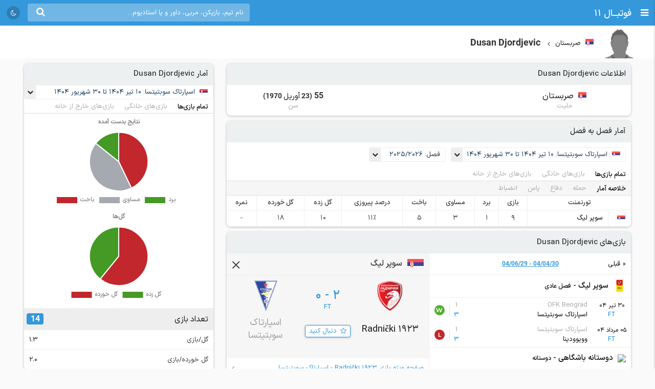

--- FILE ---
content_type: text/html; charset=UTF-8
request_url: https://footba11.co/manager/7531/dusan-djordjevic
body_size: 10480
content:
<!doctype html>
<html dir="rtl" lang="fa">
<head>
    <meta charset="utf-8">
<meta name="samandehi" content="742037681"/>
<meta name="viewport" content="width=device-width, initial-scale=1.0">
<title>Dusan Djordjevic | فوتبال 11</title>
<link rel="canonical" href="https://footba11.co/manager/7531/dusan-djordjevic"/>
<meta name="description" content="اطلاعات کامل Dusan Djordjevic سرمربی 55 ساله با ملیت کشور صربستان، تاریخچه تیم‌ها، آمار فصل به فصل، نتایج و بازی‌ها"/>
    <meta name="google-site-verification" content="8E3MIX7eX3mCDB595S7Sf5YbLMNSrnJzVoMZlIMuzIQ"/>
<meta name="theme-color" content="#248acf">
<link rel="shortcut icon" href="/favicon.ico" type="image/x-icon"/>
<link rel="dns-prefetch" href="https://static.footba11.net">
<link rel="preload" href="https://footba11.co/assets/fonts/fontawesome-webfont.woff2?v=4.7.0" as="font"
      type="font/woff2" crossorigin>
<!-- Schema.org markup for Google+ -->
<meta itemprop="name" content="Dusan Djordjevic | فوتبال 11">
<meta itemprop="description" content="اطلاعات کامل Dusan Djordjevic سرمربی 55 ساله با ملیت کشور صربستان، تاریخچه تیم‌ها، آمار فصل به فصل، نتایج و بازی‌ها">
<meta itemprop="url" content="https://footba11.co/manager/7531/dusan-djordjevic">
<meta itemprop="image" content="https://footba11.co/assets/images/cover.jpg">
<!-- Twitter Card data -->
<meta name="twitter:card" content="summary_large_image">
<meta name="twitter:site" content="@footba11_net">
<meta name="twitter:title" content="Dusan Djordjevic | فوتبال 11">
<meta name="twitter:description" content="اطلاعات کامل Dusan Djordjevic سرمربی 55 ساله با ملیت کشور صربستان، تاریخچه تیم‌ها، آمار فصل به فصل، نتایج و بازی‌ها">
<meta name="twitter:image" content="https://footba11.co/assets/images/cover.jpg">
<!-- Open Graph data -->
<meta property="fb:app_id" content="130144877626582"/>
<meta property="og:locale" content="fa_IR"/>
<meta property="og:title" content="Dusan Djordjevic | فوتبال 11"/>
<meta property="og:description" content="اطلاعات کامل Dusan Djordjevic سرمربی 55 ساله با ملیت کشور صربستان، تاریخچه تیم‌ها، آمار فصل به فصل، نتایج و بازی‌ها"/>
<meta property="og:url" content="https://footba11.co/manager/7531/dusan-djordjevic"/>
<meta property="og:type" content="website"/>
<meta property="og:site_name" content="فوتبال 11"/>
<meta property="og:image" content="https://footba11.co/assets/images/cover.jpg"/>
<meta property="og:image:width" content="450"/>
<meta property="og:image:height" content="298"/>
<!-- end meta tags -->
<link rel="stylesheet" href="https://footba11.co/assets/css/style.css?20191021"/>
<link rel="stylesheet" href="https://footba11.co/assets/css/dark.min.css?202512091"/>
<style>
    /* Regular */
    @font-face {
        font-family: 'IRANSans';
        src: url('/assets/fonts/IRANSansX/woff2/IRANSansX-Regular.woff2') format('woff2'),
        url('/assets/fonts/IRANSansX/woff/IRANSansX-Regular.woff') format('woff');
        font-weight: 400;
        font-style: normal;
        font-display: swap;
    }

    /* Medium */
    @font-face {
        font-family: 'IRANSans';
        src: url('/assets/fonts/IRANSansX/woff2/IRANSansX-Medium.woff2') format('woff2'),
        url('/assets/fonts/IRANSansX/woff/IRANSansX-Medium.woff') format('woff');
        font-weight: 500;
        font-style: normal;
        font-display: swap;
    }

    /* Bold */
    @font-face {
        font-family: 'IRANSans';
        src: url('/assets/fonts/IRANSansX/woff2/IRANSansX-Medium.woff2') format('woff2'),
        url('/assets/fonts/IRANSansX/woff/IRANSansX-Medium.woff') format('woff');
        font-weight: 700;
        font-style: normal;
        font-display: swap;
    }
</style>
<style>
    body {
        padding-top: 50px;
        font-family: 'IRANSans', serif;
    }

    .farsi-numeral body {
        -moz-font-feature-settings: "ss01";
        -webkit-font-feature-settings: "ss01";
        font-feature-settings: "ss01";
    }

    b, strong {
        font-family: inherit;
    }

    .brand-row {
        height: 50px;
        line-height: 50px;
    }

    .brand-row .brand-name, .brand-row .menu-icon {
        height: 50px;
        line-height: 50px;
    }

    .search-box-container {
        margin-top: 7px;
    }

    .matches-title {
        font-family: inherit;
    }

    .no-gutter {
        padding-left: 0 !important;
        padding-right: 0 !important;
    }

    .box-no-shadow {
        background: none !important;
        box-shadow: none !important;
        margin: 0 !important;
        padding-bottom: 5px;
    }
</style>
<script>
    var SITE_URL = 'https://footba11.co';
    var isAuth = false;

    var defaultTournamentLogo = 'https://static.footba11.net/images/placeholders/tournament.png';
    var defaultTeamLogo = 'https://static.footba11.net/images/placeholders/team.png';
    var defaultPlayerPhoto = 'https://static.footba11.net/images/placeholders/player.png';
    var defaultContentPhoto = 'https://static.footba11.net/images/placeholders/content.jpg';

    function getDeviceType() {
        const ua = navigator.userAgent.toLowerCase();

        if (/android/i.test(ua)) {
            return "android";
        } else if (/iphone|ipad|ipod/i.test(ua)) {
            return "ios";
        } else if (/mobile/i.test(ua)) {
            return "mobile";
        } else {
            return "desktop";
        }
    }

    function getCookie(cname) {
        var name = cname + "=";
        var ca = document.cookie.split(';');
        for (var i = 0; i < ca.length; i++) {
            var c = ca[i];
            while (c.charAt(0) === ' ') {
                c = c.substring(1);
            }
            if (c.indexOf(name) === 0) {
                return c.substring(name.length, c.length);
            }
        }
        return "";
    }

    function getCookieFavorites(cname) {
        var array = [];
        try {
            array = JSON.parse(decodeURI(getCookie(cname).split('%2C').join(',')));
        } catch (e) {
            return [];
        }
        return array;
    }

    const deviceType = getDeviceType();

    var isMobile = deviceType === 'mobile' || deviceType === 'android' || deviceType === 'ios';
    var userTournaments = getCookieFavorites('tournaments');
    var userTeams = getCookieFavorites('teams');
    var userPlayers = getCookieFavorites('players');
    var userMatches = getCookieFavorites('matches');

    document.querySelector('html').classList.add(isMobile ? 'mobile' : 'desktop');
    if (deviceType === 'android') {
        document.querySelector('html').classList.add('android');
    } else if (deviceType === 'ios') {
        document.querySelector('html').classList.add('ios');
    }
</script>

<script>
    function getTheme() {
        var theme = 'light';

        const saved = localStorage.getItem("theme");
        if (saved) {
            theme = saved;
        } else if (window.matchMedia && window.matchMedia('(prefers-color-scheme: dark)').matches) {
            theme = 'dark';
        }

        if (theme === 'dark') {
            document.querySelector('html').classList.add('dark');
        } else {
            document.querySelector('html').classList.remove('dark');
        }

        return theme;
    }

    let theme = getTheme();

    var s = document.createElement('script');
    s.defer = true;
    s.setAttribute('data-domain', 'footba11.net');
    s.setAttribute('event-brightness', theme);
    s.setAttribute('event-theme', 'web');
    s.src = 'https://analytics.footba11.net/js/script.hash.pageview-props.js';

    s.onload = function () {
        // Fallback: only call manually if auto didn't fire
        if (typeof plausible !== "undefined" && !plausible.q) {
            plausible("pageview");
        }
    };

    document.head.appendChild(s);

    let farsiNumeral = true;
    const saved = localStorage.getItem("farsiNumeral");
    if (saved !== null) {
        farsiNumeral = saved === "true";
    }

    if (farsiNumeral === true) {
        document.querySelector('html').classList.add('farsi-numeral');
    } else {
        document.querySelector('html').classList.remove('farsi-numeral');
    }
</script>

<style>
    .money-box {
        display: flex;
        align-items: center;
        justify-content: center;
        min-height: 120px;
    }

    .subscribed .money-box {
        display: none;
    }

    .subscribed .yn-footer-sticky {
        display: none;
    }
</style>
        
    <script>
        !function (e, t, n) {
            e.yektanetAnalyticsObject = n, e[n] = e[n] || function () {
                e[n].q.push(arguments)
            }, e[n].q = e[n].q || [];
            var a = t.getElementsByTagName("head")[0], r = new Date,
                c = "https://cdn.yektanet.com/superscript/rYZC7JBb/article.v1/yn_pub.js?v=" + r.getFullYear().toString() + "0" + r.getMonth() + "0" + r.getDate() + "0" + r.getHours(),
                s = t.createElement("link");
            s.rel = "preload", s.as = "script", s.href = c, a.appendChild(s);
            var l = t.createElement("script");
            l.async = !0, l.src = c, a.appendChild(l)
        }(window, document, "yektanet");
    </script>
    
</head>
<body class="tournament-container player-container" data-managerId="7531">
<div class="header brand-row">
    <div class="pull-right">
        <span class="menu-icon"></span>
        <a href="https://footba11.co" class="brand-name">
                            <h2>فوتبــال 11</h2>
                    </a>
    </div>
    <div class="pull-left" style="max-width: calc(100% - 250px);">
        <div class="market-icons pull-left flex-row">
                        <a class="share-button" href="#share">
                <i class="fa fa-share" style="color: #fff;"></i>
            </a>
            <a id="theme-toggle" href="#theme-toggle">
                <i id="theme-icon" class="fa fa-moon-o" style="color: #fff;"></i>
            </a>
        </div>

        <form class="search-box-container pull-left" action="https://footba11.co/search" method="get">
            <button class="submit-button"><i class="fa fa-search"></i></button>
            <input name="q" type="search" value=""
                   placeholder="نام تیم، بازیکن، مربی، داور و یا استادیوم..."/>
            <button class="close-button"><i class="fa fa-times-thin"></i></button>
        </form>
    </div>
</div>

<style>
    /*.desktop .market-icons {*/
    /*    display: none;*/
    /*}*/

    .market-icons {
        margin-left: 8px;
    }

    .market-icons a {
        display: flex;
        align-items: center;
        justify-content: center;
        width: 26px;
        height: 26px;
        text-align: center;
        background: rgba(25, 25, 25, .2);
        border-radius: 13px;
        margin: 12px 5px;
    }

    .market-icons .icon {
        width: 17px;
    }
</style>
<div class="tournament-header">
    <div class="page-container clearfix">
        <div class="tournament flex-row">
            <img class="tournament-logo lazy" src="https://static.footba11.net/images/placeholders/manager.png"
                 data-lazy="https://static.footba11.net/images/placeholders/manager.png"/>
            <div class="flex-item" style="overflow: visible;">
                                    <span class="flags f16 square serbia"></span>
                    <strong class="region-name">صربستان</strong>
                                <h1 class="tournament-name">Dusan Djordjevic</h1>
            </div>
        </div>
    </div>
</div>
<div class="body page-container clearfix">
    <div class="tournament-tab-content">
        <div class="player-info">
	<div class="matches-title">اطلاعات Dusan Djordjevic</div>
		<div class="flex-row justify info-items">
		<div class="flex-item info-item">
			<div class="value">
								<span class="flags f16 square serbia"></span>
				<span>صربستان</span>
							</div>
			<div class="title">ملیت</div>
		</div>
		<div class="flex-item info-item">
			<div class="value">
								55
				<span class="date rtl">(23 آوریل 1970)</span>
							</div>
			<div class="title">سن</div>
		</div>
	</div>
</div>
<div class="player-season-stats">
	<div class="matches-title">آمار فصل به فصل</div>
	<div class="select-boxes clearfix">
        <div class="custom-dropdown">
            <select class="hidden season-stats-team-select">
            	                <option value="23042" selected>
                    اسپارتاک سوبتیتسا
                </option>
            	                <option value="18806" >
                    رادنیک سردولیکا
                </option>
            	                <option value="17656" >
                    صربستان (زیر 21)
                </option>
            	                <option value="14450" >
                    ناپرداک
                </option>
            	                <option value="10159" >
                    چوکاریچکی
                </option>
            	            </select>
            <div class="label-wrapper">
                <span class="selector"></span>
                <span class="label">
                    <span class="text">
                    <span class="flags f16 serbia"></span>
                    اسپارتاک سوبتیتسا: 10 تیر 1404 تا 30 شهریور 1404
                    </span>
                </span>
            </div>
            <ul class="options">
            	                <li data-value="23042"
                    class="active">
                    <span class="text">
                    <span class="flags f16 serbia"></span>
                    اسپارتاک سوبتیتسا: 10 تیر 1404 تا 30 شهریور 1404
                    </span>
                </li>
            	                <li data-value="18806"
                    class="">
                    <span class="text">
                    <span class="flags f16 serbia"></span>
                    رادنیک سردولیکا: 18 دی 1402 تا 21 فروردین 1403
                    </span>
                </li>
            	                <li data-value="17656"
                    class="">
                    <span class="text">
                    <span class="flags f16 serbia"></span>
                    صربستان (زیر 21): 13 خرداد 1402 تا 09 آبان 1402
                    </span>
                </li>
            	                <li data-value="14450"
                    class="">
                    <span class="text">
                    <span class="flags f16 serbia"></span>
                    ناپرداک: 11 خرداد 1401 تا 30 بهمن 1401
                    </span>
                </li>
            	                <li data-value="10159"
                    class="">
                    <span class="text">
                    <span class="flags f16 serbia"></span>
                    چوکاریچکی: 31 شهریور 1399 تا 25 مرداد 1400
                    </span>
                </li>
            	            </ul>
        </div>
                <div class="custom-dropdown">
            <select class="hidden season-stats-season-select">
            	                <option value="2025-2026" selected>
                    2025/2026
                </option>
            	                <option value="2025" >
                    2025
                </option>
            	            </select>
            <div class="label-wrapper">
                <span class="selector"></span>
                <span class="text">فصل: </span>
                <span class="label">
                    <span class="text">2025/2026</span>
                </span>
            </div>
            <ul class="options">
            	                <li data-value="2025-2026"
                    class="active">
                    <span class="text">2025/2026</span>
                </li>
            	                <li data-value="2025"
                    class="">
                    <span class="text">2025</span>
                </li>
            	            </ul>
        </div>
            </div>
    <ul class="flex-row tab-list pitch-select no-ajax-tab matches-nav no-border light">
		<li class="flex-item active">
			<a href="#overall">تمام بازی‌ها</a>
		</li>
		<li class="flex-item">
			<a href="#home">بازی‌های خانگی</a>
		</li>
		<li class="flex-item">
			<a href="#away">بازی‌های خارج از خانه</a>
		</li>
	</ul>
	<ul class="flex-row tab-list no-ajax-tab matches-nav no-border light gray stat-group-select">
		<li class="flex-item active">
			<a href="#summary">خلاصه آمار</a>
		</li>
		<li class="flex-item">
			<a href="#attack">حمله</a>
		</li>
		<li class="flex-item">
			<a href="#defense">دفاع</a>
		</li>
		<li class="flex-item">
			<a href="#pass">پاس</a>
		</li>
		<li class="flex-item">
			<a href="#disipline">انضباط</a>
		</li>
	</ul>
		<div class="player-stats-tab-contents">
		<div class="tab-content active" id="summary">
			<div class="table">
				<table class="sports-table tablesorter">
					<thead>
						<tr>
							<th colspan="2">تورنمنت</th>
							<th>بازی</th>
							<th>برد</th>
							<th>مساوی</th>
							<th>باخت</th>
							<th>درصد پیروزی</th>
							<th>گل زده</th>
							<th>گل خورده</th>
							<th class="sort-rating">نمره</th>
						</tr>
					</thead>
					<tbody>
											</tbody>
				</table>
			</div>
		</div>
		<div class="tab-content" id="attack">
			<div class="table">
				<table class="sports-table tablesorter">
					<thead>
						<tr>
							<th colspan="2">تورنمنت</th>
							<th>بازی</th>
							<th>برد</th>
							<th>گل</th>
							<th><span class="pg-value">گل</span></th>
							<th><span class="pg-value">شوت</span></th>
							<th><span class="pg-value">شوت در چارچوب</span></th>
							<th class="sort-rating">نمره</th>
						</tr>
					</thead>
					<tbody>
											</tbody>
				</table>
			</div>
		</div>
		<div class="tab-content" id="defense">
			<div class="table">
				<table class="sports-table tablesorter">
					<thead>
						<tr>
							<th colspan="2">تورنمنت</th>
							<th>بازی</th>
							<th>باخت</th>
							<th>گل خورده</th>
							<th><span class="pg-value">گل خورده</span></th>
							<th>کلین شیت</th>
							<th><span class="pg-value">سیو</span></th>
							<th class="sort-rating">نمره</th>
						</tr>
					</thead>
					<tbody>
											</tbody>
				</table>
			</div>
		</div>
		<div class="tab-content" id="pass">
			<div class="table">
				<table class="sports-table tablesorter">
					<thead>
						<tr>
							<th colspan="2">تورنمنت</th>
							<th>بازی</th>
							<th><span class="pg-value">پاس</span></th>
							<th><span class="pg-value">پاس صحیح</span></th>
							<th>دقت پاس</th>
							<th><span class="pg-value">سانتر</span></th>
							<th>مالکیت</th>
							<th class="sort-rating">نمره</th>
						</tr>
					</thead>
					<tbody>
											</tbody>
				</table>
			</div>
		</div>
		<div class="tab-content" id="disipline">
			<div class="table">
				<table class="sports-table tablesorter">
					<thead>
						<tr>
							<th colspan="2">تورنمنت</th>
							<th>بازی</th>
							<th><span class="pg-value">تکل</span></th>
							<th><span class="pg-value">خطا</span></th>
							<th><span class="pg-value">آفساید</span></th>
							<th>کارت زرد</th>
							<th>کارت قرمز</th>
							<th class="sort-rating">نمره</th>
						</tr>
					</thead>
					<tbody>
											</tbody>
				</table>
			</div>
		</div>
	</div>
	</div>
<div class="summary-fixtures">
    <div class="matches-title">بازی‌های <strong>Dusan Djordjevic</strong></div>
    <div class="clearfix">
        <div class="matches-list">
            <div class="next-prev"
                data-first="2025-07-21"
                data-last="2025-09-20">
                <a class="prev " href="#">قبلی</a>
                <span class="date-range">04/04/30 - 04/06/29</span>
                <a class="next hidden" href="#">بعدی</a>
            </div>
            <div class="matches-container">
                                                <div class="matches-title">
                <img class="lazy" src="https://static.footba11.net/images/tournaments/tournament_no_logo.png"
                    data-lazy="https://static.footba11.net/images/tournaments/183.png?" />
                <a title="سوپر لیگ صربستان"
                	href="https://footba11.co/tournament/183/سوپر-لیگ-صربستان">
                    سوپر لیگ
                    - <small>فصل عادی</small>
                </a>
            </div>
                                    <a href="https://footba11.co/match/1328289/بازی-ofk-beograd-اسپارتاک-سوبتیتسا" title="بازی OFK Beograd - اسپارتاک سوبتیتسا"
            	class="match-row mobile-match-row match-widget-link
            	winner-away "
                data-matchId="1328289" data-status="6">
                <div class="kickoff small ">
	                <div>30 تیر 04</div>
	                <div class="elapsed ">FT</div>
	            </div>
                <div class="team">
                    <div class="home-team teamname flex-content">OFK Beograd</div>
                    <div class="away-team teamname flex-content">اسپارتاک سوبتیتسا</div>
                </div>
                <div class="score">
                    <div class="home-team home-score">1</div>
                    <div class="away-team away-score">3</div>
                </div>
                <div class="h2h-winner " data-match-id="1328289"
			        data-tournament-id="183"
			        data-tournament-name="سوپر لیگ"
			        data-home-id="1959" data-home-name="OFK Beograd"
			        data-away-id="1875" data-away-name="اسپارتاک سوبتیتسا">
                		                <span class="form w">w</span>
	                	            </div>
            </a>
                                                <a href="https://footba11.co/match/1328295/بازی-اسپارتاک-سوبتیتسا-وویوودینا" title="بازی اسپارتاک سوبتیتسا - وویوودینا"
            	class="match-row mobile-match-row match-widget-link
            	winner-away "
                data-matchId="1328295" data-status="6">
                <div class="kickoff small ">
	                <div>05 مرداد 04</div>
	                <div class="elapsed ">FT</div>
	            </div>
                <div class="team">
                    <div class="home-team teamname flex-content">اسپارتاک سوبتیتسا</div>
                    <div class="away-team teamname flex-content">وویوودینا</div>
                </div>
                <div class="score">
                    <div class="home-team home-score">1</div>
                    <div class="away-team away-score">3</div>
                </div>
                <div class="h2h-winner " data-match-id="1328295"
			        data-tournament-id="183"
			        data-tournament-name="سوپر لیگ"
			        data-home-id="1875" data-home-name="اسپارتاک سوبتیتسا"
			        data-away-id="1891" data-away-name="وویوودینا">
                		                <span class="form l">l</span>
	                	            </div>
            </a>
                                    <div class="matches-title">
                <img class="lazy" src="https://static.footba11.net/images/tournaments/tournament_no_logo.png"
                    data-lazy="https://static.footba11.net/images/tournaments/28.png?" />
                <a title="دوستانه باشگاهی بین‌المللی"
                	href="https://footba11.co/tournament/28/دوستانه-باشگاهی-بین-المللی">
                    دوستانه باشگاهی
                    - <small>دوستانه</small>
                </a>
            </div>
                                    <a href="https://footba11.co/match/1361976/بازی-اسپارتاک-سوبتیتسا-tekstilac-odzaci" title="بازی اسپارتاک سوبتیتسا - Tekstilac Odžaci"
            	class="match-row mobile-match-row match-widget-link
            	 "
                data-matchId="1361976" data-status="6">
                <div class="kickoff small ">
	                <div>06 مرداد 04</div>
	                <div class="elapsed ">FT</div>
	            </div>
                <div class="team">
                    <div class="home-team teamname flex-content">اسپارتاک سوبتیتسا</div>
                    <div class="away-team teamname flex-content">Tekstilac Odžaci</div>
                </div>
                <div class="score">
                    <div class="home-team home-score">1</div>
                    <div class="away-team away-score">1</div>
                </div>
                <div class="h2h-winner " data-match-id="1361976"
			        data-tournament-id="28"
			        data-tournament-name="دوستانه باشگاهی"
			        data-home-id="1875" data-home-name="اسپارتاک سوبتیتسا"
			        data-away-id="3474" data-away-name="Tekstilac Odžaci">
                		                <span class="form d">d</span>
	                	            </div>
            </a>
                                    <div class="matches-title">
                <img class="lazy" src="https://static.footba11.net/images/tournaments/tournament_no_logo.png"
                    data-lazy="https://static.footba11.net/images/tournaments/183.png?" />
                <a title="سوپر لیگ صربستان"
                	href="https://footba11.co/tournament/183/سوپر-لیگ-صربستان">
                    سوپر لیگ
                    - <small>فصل عادی</small>
                </a>
            </div>
                                    <a href="https://footba11.co/match/1328301/بازی-تی-اس-سی-اسپارتاک-سوبتیتسا" title="بازی تی‌اس‌سی - اسپارتاک سوبتیتسا"
            	class="match-row mobile-match-row match-widget-link
            	winner-home "
                data-matchId="1328301" data-status="6">
                <div class="kickoff small ">
	                <div>11 مرداد 04</div>
	                <div class="elapsed ">FT</div>
	            </div>
                <div class="team">
                    <div class="home-team teamname flex-content">تی‌اس‌سی</div>
                    <div class="away-team teamname flex-content">اسپارتاک سوبتیتسا</div>
                </div>
                <div class="score">
                    <div class="home-team home-score">2</div>
                    <div class="away-team away-score">0</div>
                </div>
                <div class="h2h-winner " data-match-id="1328301"
			        data-tournament-id="183"
			        data-tournament-name="سوپر لیگ"
			        data-home-id="10627" data-home-name="تی‌اس‌سی"
			        data-away-id="1875" data-away-name="اسپارتاک سوبتیتسا">
                		                <span class="form l">l</span>
	                	            </div>
            </a>
                                                <a href="https://footba11.co/match/1328313/بازی-اسپارتاک-سوبتیتسا-ملادوست" title="بازی اسپارتاک سوبتیتسا - ملادوست"
            	class="match-row mobile-match-row match-widget-link
            	 "
                data-matchId="1328313" data-status="6">
                <div class="kickoff small ">
	                <div>18 مرداد 04</div>
	                <div class="elapsed ">FT</div>
	            </div>
                <div class="team">
                    <div class="home-team teamname flex-content">اسپارتاک سوبتیتسا</div>
                    <div class="away-team teamname flex-content">ملادوست</div>
                </div>
                <div class="score">
                    <div class="home-team home-score">1</div>
                    <div class="away-team away-score">1</div>
                </div>
                <div class="h2h-winner " data-match-id="1328313"
			        data-tournament-id="183"
			        data-tournament-name="سوپر لیگ"
			        data-home-id="1875" data-home-name="اسپارتاک سوبتیتسا"
			        data-away-id="2723" data-away-name="ملادوست">
                		                <span class="form d">d</span>
	                	            </div>
            </a>
                                                <a href="https://footba11.co/match/1328318/بازی-چوکاریچکی-اسپارتاک-سوبتیتسا" title="بازی چوکاریچکی - اسپارتاک سوبتیتسا"
            	class="match-row mobile-match-row match-widget-link
            	winner-home "
                data-matchId="1328318" data-status="6">
                <div class="kickoff small ">
	                <div>24 مرداد 04</div>
	                <div class="elapsed ">FT</div>
	            </div>
                <div class="team">
                    <div class="home-team teamname flex-content">چوکاریچکی</div>
                    <div class="away-team teamname flex-content">اسپارتاک سوبتیتسا</div>
                </div>
                <div class="score">
                    <div class="home-team home-score">2</div>
                    <div class="away-team away-score">1</div>
                </div>
                <div class="h2h-winner " data-match-id="1328318"
			        data-tournament-id="183"
			        data-tournament-name="سوپر لیگ"
			        data-home-id="1862" data-home-name="چوکاریچکی"
			        data-away-id="1875" data-away-name="اسپارتاک سوبتیتسا">
                		                <span class="form l">l</span>
	                	            </div>
            </a>
                                                <a href="https://footba11.co/match/1328328/بازی-اسپارتاک-سوبتیتسا-نووی-پازار" title="بازی اسپارتاک سوبتیتسا - نووی پازار"
            	class="match-row mobile-match-row match-widget-link
            	 "
                data-matchId="1328328" data-status="6">
                <div class="kickoff small ">
	                <div>02 شهریور 04</div>
	                <div class="elapsed ">FT</div>
	            </div>
                <div class="team">
                    <div class="home-team teamname flex-content">اسپارتاک سوبتیتسا</div>
                    <div class="away-team teamname flex-content">نووی پازار</div>
                </div>
                <div class="score">
                    <div class="home-team home-score">1</div>
                    <div class="away-team away-score">1</div>
                </div>
                <div class="h2h-winner " data-match-id="1328328"
			        data-tournament-id="183"
			        data-tournament-name="سوپر لیگ"
			        data-home-id="1875" data-home-name="اسپارتاک سوبتیتسا"
			        data-away-id="3103" data-away-name="نووی پازار">
                		                <span class="form d">d</span>
	                	            </div>
            </a>
                                                <a href="https://footba11.co/match/1328338/بازی-zeleznicar-pancevo-اسپارتاک-سوبتیتسا" title="بازی Železničar Pančevo - اسپارتاک سوبتیتسا"
            	class="match-row mobile-match-row match-widget-link
            	 "
                data-matchId="1328338" data-status="6">
                <div class="kickoff small ">
	                <div>09 شهریور 04</div>
	                <div class="elapsed ">FT</div>
	            </div>
                <div class="team">
                    <div class="home-team teamname flex-content">Železničar Pančevo</div>
                    <div class="away-team teamname flex-content">اسپارتاک سوبتیتسا</div>
                </div>
                <div class="score">
                    <div class="home-team home-score">1</div>
                    <div class="away-team away-score">1</div>
                </div>
                <div class="h2h-winner " data-match-id="1328338"
			        data-tournament-id="183"
			        data-tournament-name="سوپر لیگ"
			        data-home-id="12094" data-home-name="Železničar Pančevo"
			        data-away-id="1875" data-away-name="اسپارتاک سوبتیتسا">
                		                <span class="form d">d</span>
	                	            </div>
            </a>
                                                <a href="https://footba11.co/match/1328340/بازی-اسپارتاک-سوبتیتسا-پارتیزان" title="بازی اسپارتاک سوبتیتسا - پارتیزان"
            	class="match-row mobile-match-row match-widget-link
            	winner-away "
                data-matchId="1328340" data-status="6">
                <div class="kickoff small ">
	                <div>23 شهریور 04</div>
	                <div class="elapsed ">FT</div>
	            </div>
                <div class="team">
                    <div class="home-team teamname flex-content">اسپارتاک سوبتیتسا</div>
                    <div class="away-team teamname flex-content">پارتیزان</div>
                </div>
                <div class="score">
                    <div class="home-team home-score">2</div>
                    <div class="away-team away-score">5</div>
                </div>
                <div class="h2h-winner " data-match-id="1328340"
			        data-tournament-id="183"
			        data-tournament-name="سوپر لیگ"
			        data-home-id="1875" data-home-name="اسپارتاک سوبتیتسا"
			        data-away-id="2389" data-away-name="پارتیزان">
                		                <span class="form l">l</span>
	                	            </div>
            </a>
                                                <a href="https://footba11.co/match/1328350/بازی-radnicki-1923-اسپارتاک-سوبتیتسا" title="بازی Radnički 1923 - اسپارتاک سوبتیتسا"
            	class="match-row mobile-match-row match-widget-link
            	winner-home "
                data-matchId="1328350" data-status="6">
                <div class="kickoff small ">
	                <div>29 شهریور 04</div>
	                <div class="elapsed ">FT</div>
	            </div>
                <div class="team">
                    <div class="home-team teamname flex-content">Radnički 1923</div>
                    <div class="away-team teamname flex-content">اسپارتاک سوبتیتسا</div>
                </div>
                <div class="score">
                    <div class="home-team home-score">2</div>
                    <div class="away-team away-score">0</div>
                </div>
                <div class="h2h-winner " data-match-id="1328350"
			        data-tournament-id="183"
			        data-tournament-name="سوپر لیگ"
			        data-home-id="2643" data-home-name="Radnički 1923"
			        data-away-id="1875" data-away-name="اسپارتاک سوبتیتسا">
                		                <span class="form l">l</span>
	                	            </div>
            </a>
                        </div>
        </div>
        <div class="match-widget-wrapper"></div>
    </div>
</div>

<style type="text/css">
    .matches-container .matches-title {
        background: #fff;
        border-top: 1px solid #eee;
    }
</style>

    </div>
    <div class="left-side-box">
                    <div class="player-stats">
                <div class="matches-title"><strong>آمار Dusan Djordjevic</strong></div>
                <div class="custom-dropdown">
                    <select class="hidden stats-team-select">
                                                    <option value="23042" selected>
                                اسپارتاک سوبتیتسا
                            </option>
                                                    <option value="18806" >
                                رادنیک سردولیکا
                            </option>
                                                    <option value="17656" >
                                صربستان (زیر 21)
                            </option>
                                                    <option value="14450" >
                                ناپرداک
                            </option>
                                                    <option value="10159" >
                                چوکاریچکی
                            </option>
                                            </select>
                    <div class="label-wrapper">
                        <span class="selector"></span>
                        <span class="label">
	                    <span class="text">
	                    <span class="flags f16 serbia"></span>
	                    اسپارتاک سوبتیتسا: 10 تیر 1404 تا 30 شهریور 1404
	                    </span>
	                </span>
                    </div>
                    <ul class="options">
                                                    <li data-value="23042"
                                class="active">
	                    <span class="text">
	                    <span class="flags f16 serbia"></span>
	                    اسپارتاک سوبتیتسا: 10 تیر 1404 تا 30 شهریور 1404
	                    </span>
                            </li>
                                                    <li data-value="18806"
                                class="">
	                    <span class="text">
	                    <span class="flags f16 serbia"></span>
	                    رادنیک سردولیکا: 18 دی 1402 تا 21 فروردین 1403
	                    </span>
                            </li>
                                                    <li data-value="17656"
                                class="">
	                    <span class="text">
	                    <span class="flags f16 serbia"></span>
	                    صربستان (زیر 21): 13 خرداد 1402 تا 09 آبان 1402
	                    </span>
                            </li>
                                                    <li data-value="14450"
                                class="">
	                    <span class="text">
	                    <span class="flags f16 serbia"></span>
	                    ناپرداک: 11 خرداد 1401 تا 30 بهمن 1401
	                    </span>
                            </li>
                                                    <li data-value="10159"
                                class="">
	                    <span class="text">
	                    <span class="flags f16 serbia"></span>
	                    چوکاریچکی: 31 شهریور 1399 تا 25 مرداد 1400
	                    </span>
                            </li>
                                            </ul>
                </div>
                <ul class="flex-row tab-list no-ajax-tab matches-nav no-border light">
                    <li class="flex-item active">
                        <a href="#stats_overall">تمام بازی‌ها</a>
                    </li>
                    <li class="flex-item">
                        <a href="#stats_home">بازی‌های خانگی</a>
                    </li>
                    <li class="flex-item">
                        <a href="#stats_away">بازی‌های خارج از خانه</a>
                    </li>
                </ul>
                <div class="box-loading">
                    <img src="https://footba11.co/assets/images/loading.gif" alt="loading..."/>
                    <span class="text">در حال بارگذاری...</span>
                </div>
                <canvas id="pie_chart_results" style="display: none;"></canvas>
                <canvas id="pie_chart_goals" style="display: none;"></canvas>
                <div id="chartjs-tooltip">
                    <table></table>
                </div>
                                                            <div class="tab-content active" id="stats_overall">
                        <ul class="info-list">
                                                    </ul>
                    </div>
                                                            <div class="tab-content " id="stats_home">
                        <ul class="info-list">
                                                    </ul>
                    </div>
                                                            <div class="tab-content " id="stats_away">
                        <ul class="info-list">
                                                    </ul>
                    </div>
                            </div>
                    </div>
</div>
<div class="footer-container">
    <footer>
        <ul class="navigation page-container">
    <li>
        <a href="https://footba11.co"><i class="fa fa-home"></i> نتایج زنده</a>
    </li>
    <li>
        <a href="https://footba11.co/my-matches"><i class="fa fa-star"></i> مسابقات من</a>
    </li>
    <li>
        <a href="https://footba11.co/news"><i class="fa fa-rss-square"></i> اخبار فوتبال</a>
    </li>
    <li>
        <a href="https://footba11.co/contact"><i class="fa fa-envelope"></i> تماس با ما</a>
    </li>
    <li>
        <a href="https://footba11.co/terms"><i class="fa fa-legal"></i> شرایط استفاده</a>
    </li>
</ul>
    <div class="breadcrumb-container">
        <ul class="breadcrumb page-container" itemscope itemtype="http://schema.org/BreadcrumbList">
            <li itemprop="itemListElement" itemscope itemtype="http://schema.org/ListItem">
                <a itemprop="item" href="https://footba11.co">
                    <span itemprop="name">صفحه اصلی</span>
                </a>
                <meta itemprop="position" content="1"/>
            </li>
                            <li itemprop="itemListElement" itemscope itemtype="http://schema.org/ListItem">
                                            <a itemprop="item" href="https://footba11.co/serbia">
                                                        <span itemprop="name">صربستان</span>
                                                    </a>
                                        <meta itemprop="position" content="2"/>
                </li>
                            <li itemprop="itemListElement" itemscope itemtype="http://schema.org/ListItem">
                                                <span itemprop="name">Dusan Djordjevic</span>
                                                <meta itemprop="position" content="3"/>
                </li>
                    </ul>
    </div>
<div class="about page-container">
    <p>
        <a href="https://footba11.co" target="_blank">نتایج فوتبال زنده</a> از بیش از 200 لیگ داخلی و خارجی، آمار مسابقات
        <strong>فوتبال</strong> به صورت زنده و لحظه‌ای، آمار تیم‌ها به صورت فصل به فصل، <a
            href="https://footba11.co/news/transfers" target="_blank">اخبار نقل و انتقالات</a> بازیکنان فوتبال، ترکیب، نتایج و
        برنامه بازی‌های بیش از 10,000 تیم
    </p>
</div>
<ul class="tags pb0 page-container clearfix">
            <li>
            <a href="https://footba11.co/tournament/27/لیگ-برتر-ایران" target="_blank">
                لیگ برتر ایران
            </a>
        </li>
            <li>
            <a href="https://footba11.co/tournament/49/لیگ-نخبگان-آسیا" target="_blank">
                لیگ نخبگان آسیا
            </a>
        </li>
            <li>
            <a href="https://footba11.co/tournament/1/لیگ-برتر-انگلیس" target="_blank">
                لیگ برتر انگلیس
            </a>
        </li>
            <li>
            <a href="https://footba11.co/tournament/8/لالیگا-اسپانیا" target="_blank">
                لالیگا اسپانیا
            </a>
        </li>
            <li>
            <a href="https://footba11.co/tournament/17/سری-آ-ایتالیا" target="_blank">
                سری آ ایتالیا
            </a>
        </li>
            <li>
            <a href="https://footba11.co/tournament/12/بوندسلیگا-آلمان" target="_blank">
                بوندسلیگا آلمان
            </a>
        </li>
            <li>
            <a href="https://footba11.co/tournament/37/لیگ-قهرمانان-اروپا" target="_blank">
                لیگ قهرمانان اروپا
            </a>
        </li>
    </ul>
<ul class="tags pt0 page-container clearfix">
            <li>
            <a href="https://footba11.co/team/1/آرسنال" target="_blank">آرسنال</a>
        </li>
            <li>
            <a href="https://footba11.co/team/5/چلسی" target="_blank">چلسی</a>
        </li>
            <li>
            <a href="https://footba11.co/team/10/لیورپول" target="_blank">لیورپول</a>
        </li>
            <li>
            <a href="https://footba11.co/team/11/منچستر-سیتی" target="_blank">منچستر سیتی</a>
        </li>
            <li>
            <a href="https://footba11.co/team/12/منچستر-یونایتد" target="_blank">منچستر یونایتد</a>
        </li>
            <li>
            <a href="https://footba11.co/team/450/بارسلونا" target="_blank">بارسلونا</a>
        </li>
            <li>
            <a href="https://footba11.co/team/456/رئال-مادرید" target="_blank">رئال مادرید</a>
        </li>
            <li>
            <a href="https://footba11.co/team/652/بایرن-مونیخ" target="_blank">بایرن مونیخ</a>
        </li>
            <li>
            <a href="https://footba11.co/team/823/یوونتوس" target="_blank">یوونتوس</a>
        </li>
            <li>
            <a href="https://footba11.co/team/1019/پاری-سن-ژرمن" target="_blank">پاری سن ژرمن</a>
        </li>
            <li>
            <a href="https://footba11.co/team/1514/پرسپولیس" target="_blank">پرسپولیس</a>
        </li>
            <li>
            <a href="https://footba11.co/team/1523/استقلال" target="_blank">استقلال</a>
        </li>
    </ul>
<div style="text-align: center;">
    <img id='jxlzjxlzjxlzfukzfukzjzpe' style='cursor:pointer'
         onclick='window.open("https://logo.samandehi.ir/Verify.aspx?id=111667&p=rfthrfthrfthgvkagvkajyoe", "Popup","toolbar=no, scrollbars=no, location=no, statusbar=no, menubar=no, resizable=0, width=450, height=630, top=30")'
         alt='logo-samandehi' src='https://logo.samandehi.ir/logo.aspx?id=111667&p=nbpdnbpdnbpdwlbqwlbqyndt'/>
</div>
<button onclick="goToTop()" id="goToTopButton" title="Go to top"><i class="fa fa-angle-up"></i></button>
    </footer>
</div>
<div class="match-widget-mobile" id="match_widget_mobile"></div>
<link rel="stylesheet" href="https://footba11.co/assets/css/low-priority.css?20191015"/>
<script src="https://footba11.co/assets/js/components.v2.js?20210205" ></script>
<script src="https://footba11.co/assets/js/main.js?20210215" ></script>

<script>
    $(document).on('click.disableMatchWidget', '.match-widget-link', function (e) {
        if ($(window).width() < 768) {
            e.stopImmediatePropagation();
        }
    });
</script>

    <style>
        @media (max-width: 979px) {
            .mobile #goToTopButton {
                bottom: 65px !important;
            }

            .mobile .fixed-loading {
                top: auto;
                bottom: 65px;
            }
        }
    </style>
<div class="fixed-loading">در حال بارگذاری...</div>
<div class="body-overlay"></div>
<div class="drawer-container">
    <div class="topbar">
        <span>فوتبــال 11</span>
        <span class="close-button fa fa-times-thin"></span>
    </div>
    <div class="drawer-content">
        <div id="user_info" class="user-info">
            <img class="user-avatar" src="https://static.footba11.net/images/placeholders/user.jpg">
            
            
            
            
            
            
            
            
            
            
            
            <div class="user-name"></div>
            <div class="buttons">
                <a class="button button-login" href="https://footba11.co/user/login">
                    <i class="fa fa-sign-in"></i>ورود
                </a>
                <a class="button button-register" href="https://footba11.co/user/register">
                    <i class="fa fa-user-o"></i>ثبت نام
                </a>
            </div>
            
        </div>
        <div class="links">
            <a class="link" href="https://footba11.co">
                <i class="icon icomoon icon-matches"></i>
                <span>مسابقات</span>
            </a>
            <a class="link" href="https://footba11.co/news">
                <i class="icon icomoon icon-news"></i>
                <span>اخبار</span>
            </a>
            <a class="link" href="https://footba11.co/tournaments">
                <i class="icon icomoon icon-tournaments"></i>
                <span>لیگ‌ها</span>
            </a>
            
            
            
            
            <a class="link" href="https://footba11.co/contact">
                <i class="icon fa fa-envelope"></i>
                <span>تماس با ما</span>
            </a>
            <a class="link link-with-switcher" id="farsi-numeral-switcher" href="#farsi-numeral-switcher">
                <div>
                    <i class="icon fa fa-font"></i>
                    <span>اعداد فارسی</span>
                </div>
                <label class="m3-switch">
                    <input type="checkbox">
                    <span class="m3-track">
                        <span class="m3-thumb"></span>
                    </span>
                </label>
            </a>
            <a class="link link-with-switcher" id="dark-mode-switcher" href="#dark-mode-switcher">
                <div>
                    <i class="icon fa fa-moon-o"></i>
                    <span>حالت شب</span>
                </div>
                <label class="m3-switch">
                    <input type="checkbox">
                    <span class="m3-track">
                        <span class="m3-thumb"></span>
                    </span>
                </label>
            </a>
        </div>
    </div>
    <div class="market-links">
        <p>نتایج مسابقات فوتبال را به صورت زنده و براحتی از گوشی خود دنبال کنید.</p>
        <div class="flex-row justify">
            <a href="https://footba11.co/redirect/advertise/103" target="_blank">
                <img class="market-icon" src="https://footba11.co/assets/images/get-from-cafebazaar.png"/>
            </a>
            <a href="https://footba11.co/redirect/advertise/101" target="_blank">
                <img class="market-icon" src="https://footba11.co/assets/images/get-from-myket.png"/>
            </a>
        </div>
    </div>
</div>

<style>
    .link-with-switcher {
        display: flex !important;
        justify-content: space-between;
        align-items: center;
    }

    /* Container */
    .m3-switch {
        display: inline-block;
        width: 48px; /* M3 default width */
        height: 26px; /* M3 default height */
        position: relative;
    }

    /* Hide default checkbox */
    .m3-switch input {
        display: none;
    }

    /* Track */
    .m3-track {
        display: inline-block;
        background-color: #E0E0E0; /* default off track color */
        border-radius: 16px;
        width: 100%;
        height: 100%;
        position: relative;
        transition: background-color 0.3s;
    }

    /* Thumb */
    .m3-thumb {
        background-color: white;
        border-radius: 50%;
        width: 18px;
        height: 18px;
        position: absolute;
        top: 4px;
        right: 4px;
        transition: transform 0.3s, background-color 0.3s;
        box-shadow: 0 1px 3px rgba(0, 0, 0, 0.3);
    }

    /* Checked state */
    .m3-switch input:checked + .m3-track {
        background-color: #3498db; /* M3 accent color */
    }

    .m3-switch input:checked + .m3-track .m3-thumb {
        transform: translateX(-21px);
    }
</style>

<style>
    
    .ps--active-x > .ps__rail-x, .ps--active-y > .ps__rail-y {
        display: none !important;
    }
</style>


<script>
    async function fetch_user() {
        const res = await fetch(SITE_URL + '/user/info/json', {
            method: 'POST',
            credentials: 'include',
            headers: {
                'Content-Type': 'application/json'
            },
            body: JSON.stringify({}),
        });

        const data = await res.json();

        // Inject CSRF token into <meta> if provided
        if (data.csrf_token) {
            let meta = document.querySelector('meta[name="csrf-token"]');
            if (!meta) {
                meta = document.createElement('meta');
                meta.setAttribute('name', 'csrf-token');
                document.head.appendChild(meta);
            }
            meta.setAttribute('content', data.csrf_token);
        }

        if (data.user != null) {
            isAuth = true;

            document.querySelector('#user_info .user-avatar').src = data.user.avatar;
            document.querySelector('#user_info .user-name').textContent = data.user.name;
            document.querySelector('#user_info .button-login').href = SITE_URL + '/user/profile';
            document.querySelector('#user_info .button-login').innerHTML = '<i class="fa fa-user-o"></i>پروفایل';
            document.querySelector('#user_info .button-register').href = SITE_URL + '/user/logout';
            document.querySelector('#user_info .button-register').innerHTML = '<i class="fa fa-sign-out"></i>خروج';

            if (data.user.subscribed) {
                document.querySelector('html').classList.add('subscribed');
            }
        }

        userTournaments = data.tournaments;
        userTeams = data.teams;
        userPlayers = data.players;
        userMatches = data.matches;

        return data;
    }

    fetch_user().then(user => {

    });

    function setTheme(theme) {
        localStorage.setItem("theme", theme);

        if (theme === 'dark') {
            document.querySelector('html').classList.add('dark');
        } else {
            document.querySelector('html').classList.remove('dark');
        }

        document.querySelector('#dark-mode-switcher input').checked = theme === 'dark';
    }

    function updateIcon(theme) {
        const icon = document.getElementById("theme-icon");
        if (theme === "dark") {
            icon.className = "fa fa-sun-o";
        } else {
            icon.className = "fa fa-moon-o";
        }
    }

    updateIcon(theme);

    window.addEventListener('DOMContentLoaded', () => {
        document.querySelector('#dark-mode-switcher input').checked = theme === 'dark';
        document.querySelector('#farsi-numeral-switcher input').checked = farsiNumeral;
    });

    document.getElementById("theme-toggle").addEventListener("click", (e) => {
        e.preventDefault();
        theme = theme === "dark" ? "light" : "dark";
        setTheme(theme);
        updateIcon(theme);
    });

    document.getElementById("dark-mode-switcher").addEventListener("click", (e) => {
        e.preventDefault();

        theme = theme === "dark" ? "light" : "dark";

        setTheme(theme);
        updateIcon(theme);
    });

    document.getElementById("farsi-numeral-switcher").addEventListener("click", (e) => {
        e.preventDefault(); // prevent accidental text selection
        farsiNumeral = !farsiNumeral;

        // Update switch
        document.querySelector('#farsi-numeral-switcher input').checked = farsiNumeral;

        // Update HTML class
        if (farsiNumeral) {
            document.querySelector('html').classList.add('farsi-numeral');
        } else {
            document.querySelector('html').classList.remove('farsi-numeral');
        }

        // Save preference
        localStorage.setItem("farsiNumeral", farsiNumeral);
    });
</script>
<script type="text/javascript" src="https://footba11.co/assets/js/chart.min.js" defer></script>
<script type="text/javascript" src="https://footba11.co/assets/js/manager.js?20191015" defer></script>
<style>
	#chartjs-tooltip {
		opacity: 1;
		position: absolute;
		background: rgba(0, 0, 0, .7);
		color: #fff;
		border-radius: 2px;
		-webkit-transition: all .1s ease;
		transition: all .1s ease;
		pointer-events: none;
		-webkit-transform: translate(-50%, 0);
		transform: translate(-50%, 0);
		font-family: oswald;
		direction: ltr;
		font-weight: normal;
		line-height: 1;
	}

	.chartjs-tooltip-key {
		display: inline-block;
		width: 10px;
		height: 10px;
		margin-left: 10px;
		display: none;
	}
</style>
</body>
</html>


--- FILE ---
content_type: text/html; charset=UTF-8
request_url: https://footba11.co/ajax/match/1328350/widget
body_size: 15112
content:
<style>
    .match-head .follow-button {
        margin-right: 0;
        margin-top: 5px;
    }

    .first-leg span {
        display: inline-block;
    }

    .incidents-box {
        margin-bottom: 10px;
    }
</style>










<div class="match-widget"
     data-status="6" data-matchId="1328350" data-time="1758373200">
    <div class="title">
        <span class="flags f32 serbia"></span>
        <a href="https://footba11.co/tournament/183/سوپر-لیگ-صربستان"
           target="_blank">
            <strong>سوپر لیگ</strong>
        </a>
        <a href="#" class="close"></a>
    </div>
    <div class="match-head winner-home aggregate-winner-">
        <div class="logo-row flex-row justify">
            <div class="home-team flex-item">
                <a href="https://footba11.co/team/2643/radnicki-1923">
                    <img class="lazy" src="https://static.footba11.net/images/placeholders/team.png"
                         data-lazy="https://static.footba11.net/images/teams/logo/2643.png?"/>
                </a>
            </div>
            <div class="score flex-item">
                <div class="score-row">
                                            <span class="home-score">2</span>
                        -
                        <span class="away-score">0</span>
                                    </div>
                <div class="elapsed ">
					<span style="display: inline-block">
                        FT
                    </span>
                                    </div>
            </div>
            <div class="away-team flex-item">
                <a href="https://footba11.co/team/1875/اسپارتاک-سوبتیتسا">
                    <img class="lazy" src="https://static.footba11.net/images/placeholders/team.png"
                         data-lazy="https://static.footba11.net/images/teams/logo/1875.png?"/>
                </a>
            </div>
        </div>
        <div class="name-row flex-row justify">
            <div class="home-team">
                <a href="https://footba11.co/team/2643/radnicki-1923">Radnički 1923</a>
            </div>
            <a href="#" class="follow-button" data-match-id="1328350">
                <span>دنبال کنید</span>
            </a>
            <div class="away-team">
                <a href="https://footba11.co/team/1875/اسپارتاک-سوبتیتسا">اسپارتاک سوبتیتسا</a>
            </div>
        </div>
    </div>
    <a class="match-link" href="https://footba11.co/match/1328350/بازی-radnicki-1923-اسپارتاک-سوبتیتسا">
        صفحه ویژه بازی Radnički 1923 - اسپارتاک سوبتیتسا
    </a>
    <div class="match-info">
                <ul class="match-nav flex-row justify tab-list no-ajax-tab ">
            <li class="flex-item active">
                <a href="#info">اطلاعات</a>
            </li>
                                        <li class="flex-item">
                    <a href="#matches">بازی‌ها</a>
                </li>
                                        <li class="flex-item">
                    <a href="#statistics">آمار</a>
                </li>
                                                            <li class="flex-item">
                    <a href="#lineups">ترکیب </a>
                </li>
                                        <li class="flex-item">
                    <a href="#standings">جدول</a>
                </li>
                                </ul>
        <div class="tab-content active" id="info">

            
            <div class="money-box">
                <div class="yn-bnr" id="ynpos-11070"></div>
            </div>
            

                            <div class="matches-title">اتفاقات بازی</div>
            
            <div class="incidents-box">
                                                            <div class="incident-row period-end">
                                                                                                پایان نیمه دوم
                                                                            2 - 0
                                                                                                                        </div>
                                                                                                                        <div class="incident-row flex-row justify">
                            <div class="flex-item home">
                                                                                                            <div>
                                            <span class="incident-icon subOn"></span>
                                                                                                                                        <a href="https://footba11.co/player/319151/nikola-marjanovic">Nikola Marjanovic</a>
                                                                                    </div>
                                                                                    <div>
                                                <span class="incident-icon subOff"></span>
                                                                                                    <a href="https://footba11.co/player/227770/jovan-ilic">
                                                        Jovan Ilic
                                                    </a>
                                                                                            </div>
                                                                                                                                                                                        <div>
                                            <span class="incident-icon subOn"></span>
                                                                                                                                        <a href="https://footba11.co/player/196548/yankuba-jarju">Yankuba Jarju</a>
                                                                                    </div>
                                                                                    <div>
                                                <span class="incident-icon subOff"></span>
                                                                                                    <a href="https://footba11.co/player/33345/ester-sokler">
                                                        Ester Sokler
                                                    </a>
                                                                                            </div>
                                                                                                                                        </div>
                            <div class="flex-item time">89&#039;</div>
                            <div class="flex-item away">
                                                                                                                                                                                                    </div>
                        </div>
                                                                                                    <div class="incident-row flex-row justify">
                            <div class="flex-item home">
                                                                                                            <div>
                                            <span class="incident-icon goal"></span>
                                                                                            <span
                                                    class="score-result">2 - 0</span>
                                                                                                                                        <a href="https://footba11.co/player/33345/ester-sokler">Ester Sokler</a>
                                                                                    </div>
                                                                                    <div>
                                                <span class="incident-icon assist"></span>
                                                                                                    <a href="https://footba11.co/player/285597/alfa-balde">
                                                        Alfa Baldé
                                                    </a>
                                                                                            </div>
                                                                                                                                        </div>
                            <div class="flex-item time">82&#039;</div>
                            <div class="flex-item away">
                                                                                                                                </div>
                        </div>
                                                                                                    <div class="incident-row flex-row justify">
                            <div class="flex-item home">
                                                                                                            <div>
                                            <span class="incident-icon subOn"></span>
                                                                                                                                        <a href="https://footba11.co/player/160301/mehmed-cosic">Mehmed Cosic</a>
                                                                                    </div>
                                                                                    <div>
                                                <span class="incident-icon subOff"></span>
                                                                                                    <a href="https://footba11.co/player/285508/bojan-adzic">
                                                        Bojan Adžić
                                                    </a>
                                                                                            </div>
                                                                                                                                                                                        <div>
                                            <span class="incident-icon subOn"></span>
                                                                                                                                        <a href="https://footba11.co/player/375665/nikola-bukumira">Nikola Bukumira</a>
                                                                                    </div>
                                                                                    <div>
                                                <span class="incident-icon subOff"></span>
                                                                                                    <a href="https://footba11.co/player/193791/antonio-pina-gomes">
                                                        António Pina Gomes
                                                    </a>
                                                                                            </div>
                                                                                                                                        </div>
                            <div class="flex-item time">75&#039;</div>
                            <div class="flex-item away">
                                                                                                                                                                                                    </div>
                        </div>
                                                                                                    <div class="incident-row flex-row justify">
                            <div class="flex-item home">
                                                                                                                                                                                                                                                                        </div>
                            <div class="flex-item time">73&#039;</div>
                            <div class="flex-item away">
                                                                                                            <div>
                                            <span class="incident-icon subOn"></span>
                                                                                                                                        <a href="https://footba11.co/player/37048/نمانیا-میلونوویچ">نمانیا میلونوویچ</a>
                                                                                    </div>
                                                                                    <div>
                                                <span class="incident-icon subOff"></span>
                                                                                                    <a href="https://footba11.co/player/160973/yohan-bilingi">
                                                        Yohan Bilingi
                                                    </a>
                                                                                            </div>
                                                                                                                                                                                        <div>
                                            <span class="incident-icon subOn"></span>
                                                                                                                                        <a href="https://footba11.co/player/231927/leonardo-antonio">Leonardo Antonio</a>
                                                                                    </div>
                                                                                    <div>
                                                <span class="incident-icon subOff"></span>
                                                                                                    <a href="https://footba11.co/player/2405/محمد-بشیچ">
                                                        محمد بشیچ
                                                    </a>
                                                                                            </div>
                                                                                                                                                                                        <div>
                                            <span class="incident-icon subOn"></span>
                                                                                                                                        <a href="https://footba11.co/player/426605/aleksa-trajkovic">Aleksa Trajković</a>
                                                                                    </div>
                                                                                    <div>
                                                <span class="incident-icon subOff"></span>
                                                                                                    <a href="https://footba11.co/player/285297/uros-cejic">
                                                        Uros Cejic
                                                    </a>
                                                                                            </div>
                                                                                                                                        </div>
                        </div>
                                                                                                    <div class="incident-row flex-row justify">
                            <div class="flex-item home">
                                                                                                                                </div>
                            <div class="flex-item time">63&#039;</div>
                            <div class="flex-item away">
                                                                                                            <div>
                                            <span class="incident-icon yellowCard"></span>
                                                                                                                                        <a href="https://footba11.co/player/285297/uros-cejic">Uros Cejic</a>
                                                                                    </div>
                                                                                                                                        </div>
                        </div>
                                                                                                    <div class="incident-row flex-row justify">
                            <div class="flex-item home">
                                                                                                            <div>
                                            <span class="incident-icon subOn"></span>
                                                                                                                                        <a href="https://footba11.co/player/396990/stefan-cimbaljevic">Stefan Cimbaljevic</a>
                                                                                    </div>
                                                                                    <div>
                                                <span class="incident-icon subOff"></span>
                                                                                                    <a href="https://footba11.co/player/379316/nikola-skrobonja">
                                                        Nikola Skrobonja
                                                    </a>
                                                                                            </div>
                                                                                                                                        </div>
                            <div class="flex-item time">61&#039;</div>
                            <div class="flex-item away">
                                                                                                                                </div>
                        </div>
                                                                                                    <div class="incident-row flex-row justify">
                            <div class="flex-item home">
                                                                                                            <div>
                                            <span class="incident-icon yellowCard"></span>
                                                                                                                                        <a href="https://footba11.co/player/227770/jovan-ilic">Jovan Ilic</a>
                                                                                    </div>
                                                                                                                                        </div>
                            <div class="flex-item time">56&#039;</div>
                            <div class="flex-item away">
                                                                                                                                </div>
                        </div>
                                                                                                    <div class="incident-row flex-row justify">
                            <div class="flex-item home">
                                                                                                                                                                                                    </div>
                            <div class="flex-item time">46&#039;</div>
                            <div class="flex-item away">
                                                                                                            <div>
                                            <span class="incident-icon subOn"></span>
                                                                                                                                        <a href="https://footba11.co/player/201022/ilija-babic">Ilija Babić</a>
                                                                                    </div>
                                                                                    <div>
                                                <span class="incident-icon subOff"></span>
                                                                                                    <a href="https://footba11.co/player/210259/kwaku-bonsu-osei">
                                                        Kwaku Bonsu Osei
                                                    </a>
                                                                                            </div>
                                                                                                                                                                                        <div>
                                            <span class="incident-icon subOn"></span>
                                                                                                                                        <a href="https://footba11.co/player/234519/brian-ramirez">Brian Ramírez</a>
                                                                                    </div>
                                                                                    <div>
                                                <span class="incident-icon subOff"></span>
                                                                                                    <a href="https://footba11.co/player/384248/francis-ebuka-nwokeabia">
                                                        Francis Ebuka Nwokeabia
                                                    </a>
                                                                                            </div>
                                                                                                                                        </div>
                        </div>
                                                                                <div class="incident-row period-end">
                                                                                                پایان نیمه اول
                                                                            1 - 0
                                                                                                                        </div>
                                                                                                                        <div class="incident-row flex-row justify">
                            <div class="flex-item home">
                                                                                                            <div>
                                            <span class="incident-icon yellowCard"></span>
                                                                                                                                        <a href="https://footba11.co/player/203204/louay-ben-hassine">Louay Ben Hassine</a>
                                                                                    </div>
                                                                                                                                        </div>
                            <div class="flex-item time">37&#039;</div>
                            <div class="flex-item away">
                                                                                                                                </div>
                        </div>
                                                                                                    <div class="incident-row flex-row justify">
                            <div class="flex-item home">
                                                                                                            <div>
                                            <span class="incident-icon penGoal"></span>
                                                                                            <span
                                                    class="score-result">1 - 0</span>
                                                                                                                                        <a href="https://footba11.co/player/203204/louay-ben-hassine">Louay Ben Hassine</a>
                                                                                    </div>
                                                                                                                                        </div>
                            <div class="flex-item time">18&#039;</div>
                            <div class="flex-item away">
                                                                                                                                </div>
                        </div>
                                                </div>

            <div class="matches-title">اطلاعات مسابقه</div>
            <ul class="info-list">
                                <li class="flex-row justify">
                    <span class="flex-item info-title">تورنمنت</span>
                    <span class="flex-item info-value">
					<a href="https://footba11.co/tournament/183/سوپر-لیگ-صربستان"
                       target="_blank">
						صربستان - سوپر لیگ
					</a>
					</span>
                </li>
                <li class="flex-row justify">
                    <span class="flex-item info-title">فصل</span>
                    <span class="flex-item info-value">
						2025/2026
					</span>
                </li>
                                    <li class="flex-row justify">
                        <span class="flex-item info-title">گروه/مرحله</span>
                        <span class="flex-item info-value">
					                                فصل عادی
                                                                    - هفته 9
                                                            					</span>
                    </li>
                                <li class="flex-row justify">
                    <span class="flex-item info-title">شروع بازی</span>
                    <span
                        class="flex-item info-value">29 شهریور 1404 ساعت ۱۶:۳۰</span>
                </li>
                                                                            </ul>
        </div>
                    <div class="tab-content" id="lineups">
                <ul class="tab-list no-ajax-tab matches-nav flex-row justify has-field">
                                            <li class="flex-item active">
                            <a href="#home_lineup">
                                <span>Radnički 1923</span>
                            </a>
                        </li>
                                                                <li class="flex-item">
                            <a href="#away_lineup">
                                <span>اسپارتاک سوبتیتسا</span>
                            </a>
                        </li>
                                    </ul>
                <div class="pitch-container has-field">
                                                                        <div class="tab-content pitch pitch-home active"
                                 id="home_lineup">
                                                                    <div class="field">
                                        <div class="players">
                                                                                                                                                <a href="https://footba11.co/player/283073/luka-lijeskic"
                                                   title="Luka Lijeskic"
                                                   class="player" style="top:50%;right:0%;
							transform:translateY(-50%);
							-ms-transform:translateY(-50%);
							-webkit-transform:translateY(-50%)">
                                                    <div class="jersey">
                                                        <img height="44" src="https://static.footba11.net/images/players/photo/283073.png?1751051418"/>
                                                                                                                <span class="shirt-number">81</span>
                                                                                                                                                                                                                                                                                                                                                                                                                                                                                                                                                                                                                                                                                                                                                                                                                                                                                                                                                                                                                                                                                                                                                                                                                                                                                                                                                                                                                                                                                                                                                                                                                                                                                                                                                                                                                                                                                                                                                                                                                                                                                                                                                                                                                                                                                                                                                                                                                                                                                                                                                                                                                                                                                                                                                                                                                                                                                                                                                                                                                                                                                                                                                                                                                                                                                                                                                                                                                                                                                                                                                                                                                                                                        </div>
                                                    <div class="name">
                                                        <span
                                                            class="shirt-no">81</span>
                                                        <span class="player-name">
		                             Lijeskic
		                        </span>
                                                    </div>
                                                </a>
                                                                                                                                                <a href="https://footba11.co/player/285508/bojan-adzic"
                                                   title="Bojan Adžić"
                                                   class="player" style="top:10%;right:25%;
							transform:translateY(-10%);
							-ms-transform:translateY(-10%);
							-webkit-transform:translateY(-10%)">
                                                    <div class="jersey">
                                                        <img height="44" src="https://static.footba11.net/images/players/photo/285508.png?1753513459"/>
                                                                                                                <span class="shirt-number">23</span>
                                                                                                                                                                                                                                                                                                                                                                                                                                                                                                                                                                                                                                                                                                                                                                                                                                                                                                                                                                                                                                                                <span class="incident-icon substitution"></span>
                                                                                                                                                                                                                                                                                                                                                                                                                                                                                                                                                                                                                                                                                                                                                                                                                                                                                                                                                                                                                                                                                                                                                                                                                                                                                                                                                                                                                                                                                                                                                                                                                                                                                                                                                                                                                                                                                                                                                                                                                                                                                                                                                                                                                                                                                                                                                                                                                                                                                                                                                                                                                                                                                                                                            </div>
                                                    <div class="name">
                                                        <span
                                                            class="shirt-no">23</span>
                                                        <span class="player-name">
		                             Adžić
		                        </span>
                                                    </div>
                                                </a>
                                                                                                                                                <a href="https://footba11.co/player/82731/slobodan-simovic"
                                                   title="Slobodan Simovic"
                                                   class="player" style="top:35%;right:25%;
							transform:translateY(-35%);
							-ms-transform:translateY(-35%);
							-webkit-transform:translateY(-35%)">
                                                    <div class="jersey">
                                                        <img height="44" src="https://static.footba11.net/images/players/photo/82731.png?1751052860"/>
                                                                                                                <span class="shirt-number">14</span>
                                                                                                                                                                                                                                                                                                                                                                                                                                                                                                                                                                                                                                                                                                                                                                                                                                                                                                                                                                                                                                                                                                                                                                                                                                                                                                                                                                                                                                                                                                                                                                                                                                                                                                                                                                                                                                                                                                                                                                                                                                                                                                                                                                                                                                                                                                                                                                                                                                                                                                                                                                                                                                                                                                                                                                                                                                                                                                                                                                                                                                                                                                                                                                                                                                                                                                                                                                                                                                                                                                                                                                                                                                                                        </div>
                                                    <div class="name">
                                                        <span
                                                            class="shirt-no">14</span>
                                                        <span class="player-name">
		                             Simovic
		                        </span>
                                                    </div>
                                                </a>
                                                                                                                                                <a href="https://footba11.co/player/68640/milan-mitrovic"
                                                   title="Milan Mitrovic"
                                                   class="player" style="top:65%;right:25%;
							transform:translateY(-65%);
							-ms-transform:translateY(-65%);
							-webkit-transform:translateY(-65%)">
                                                    <div class="jersey">
                                                        <img height="44" src="https://static.footba11.net/images/players/photo/68640.png?1751051418"/>
                                                                                                                <span class="shirt-number">15</span>
                                                                                                                                                                                                                                                                                                                                                                                                                                                                                                                                                                                                                                                                                                                                                                                                                                                                                                                                                                                                                                                                                                                                                                                                                                                                                                                                                                                                                                                                                                                                                                                                                                                                                                                                                                                                                                                                                                                                                                                                                                                                                                                                                                                                                                                                                                                                                                                                                                                                                                                                                                                                                                                                                                                                                                                                                                                                                                                                                                                                                                                                                                                                                                                                                                                                                                                                                                                                                                                                                                                                                                                                                                                                        </div>
                                                    <div class="name">
                                                        <span
                                                            class="shirt-no">15</span>
                                                        <span class="player-name">
		                             Mitrovic
		                        </span>
                                                    </div>
                                                </a>
                                                                                                                                                <a href="https://footba11.co/player/230398/tomislav-dadic"
                                                   title="Tomislav Dadic"
                                                   class="player" style="top:90%;right:25%;
							transform:translateY(-90%);
							-ms-transform:translateY(-90%);
							-webkit-transform:translateY(-90%)">
                                                    <div class="jersey">
                                                        <img height="44" src="https://static.footba11.net/images/players/photo/230398.png?1751052875"/>
                                                                                                                <span class="shirt-number">50</span>
                                                                                                                                                                                                                                                                                                                                                                                                                                                                                                                                                                                                                                                                                                                                                                                                                                                                                                                                                                                                                                                                                                                                                                                                                                                                                                                                                                                                                                                                                                                                                                                                                                                                                                                                                                                                                                                                                                                                                                                                                                                                                                                                                                                                                                                                                                                                                                                                                                                                                                                                                                                                                                                                                                                                                                                                                                                                                                                                                                                                                                                                                                                                                                                                                                                                                                                                                                                                                                                                                                                                                                                                                                                                        </div>
                                                    <div class="name">
                                                        <span
                                                            class="shirt-no">50</span>
                                                        <span class="player-name">
		                             Dadic
		                        </span>
                                                    </div>
                                                </a>
                                                                                                                                                <a href="https://footba11.co/player/227770/jovan-ilic"
                                                   title="Jovan Ilic"
                                                   class="player" style="top:35%;right:48%;
							transform:translateY(-35%);
							-ms-transform:translateY(-35%);
							-webkit-transform:translateY(-35%)">
                                                    <div class="jersey">
                                                        <img height="44" src="https://static.footba11.net/images/players/photo/227770.png?1751051525"/>
                                                                                                                <span class="shirt-number">21</span>
                                                                                                                                                                                                                                                                                                                                                                                                                                    <span class="incident-icon substitution"></span>
                                                                                                                                                                                                                                                                                                                                                                                                                                                                                                                                                                                                                                                                                                                                                                                                                                                                                                                                                                                                                                                                                                                                                                                                                                                                                                                                                                                                                                                                                                                                                                                                                                                                                                                                                                                                                                                                                                                                                                                                                                                                                                                                                                                                                                                                                                                                                                                                                                                                                                                                                                                                                                                                                                                                                                                                                                                                                                                                                                                                                                                                                                                                                                                                                                                                                                                                                                        </div>
                                                    <div class="name">
                                                        <span
                                                            class="shirt-no">21</span>
                                                        <span class="player-name">
		                             Ilic
		                        </span>
                                                    </div>
                                                </a>
                                                                                                                                                <a href="https://footba11.co/player/285597/alfa-balde"
                                                   title="Alfa Baldé"
                                                   class="player" style="top:20%;right:66%;
							transform:translateY(-20%);
							-ms-transform:translateY(-20%);
							-webkit-transform:translateY(-20%)">
                                                    <div class="jersey">
                                                        <img height="44" src="https://static.footba11.net/images/players/photo/285597.png?1753513459"/>
                                                                                                                <span class="shirt-number">17</span>
                                                                                                                                                                                                                                                                                                                                                                                                                                                                                                                                                                                                                                                                                                                                                                                                                                                                                                                                                                                                                                                                                                                                                                                                                                                                                                                                                                                                                                                                                                                                                                                                                                                                                                                                                                                                                                                                                                                                                                                                                                                                                                                                                                                                                                                                                                                                                                                                                                                                                                                                                                                                                                                                                                                                                                                                                                                                                                                                                                                                                                                                                                                                                                                                                                                                                                                                                                                                                                                                                                                                                                                                                                                                        </div>
                                                    <div class="name">
                                                        <span
                                                            class="shirt-no">17</span>
                                                        <span class="player-name">
		                             Baldé
		                        </span>
                                                    </div>
                                                </a>
                                                                                                                                                <a href="https://footba11.co/player/193791/antonio-pina-gomes"
                                                   title="António Pina Gomes"
                                                   class="player" style="top:50%;right:66%;
							transform:translateY(-50%);
							-ms-transform:translateY(-50%);
							-webkit-transform:translateY(-50%)">
                                                    <div class="jersey">
                                                        <img height="44" src="https://static.footba11.net/images/players/photo/193791.png?1752165154"/>
                                                                                                                <span class="shirt-number">11</span>
                                                                                                                                                                                                                                                                                                                                                                                                                                                                                                                                                                                                                                                                                                                                                                                                                                                                                                                                                                                                                                                                                                                                                                                            <span class="incident-icon substitution"></span>
                                                                                                                                                                                                                                                                                                                                                                                                                                                                                                                                                                                                                                                                                                                                                                                                                                                                                                                                                                                                                                                                                                                                                                                                                                                                                                                                                                                                                                                                                                                                                                                                                                                                                                                                                                                                                                                                                                                                                                                                                                                                                                                                                                                                                                                                                                                                                                                                                                                                                                                                                                                                                </div>
                                                    <div class="name">
                                                        <span
                                                            class="shirt-no">11</span>
                                                        <span class="player-name">
		                             Gomes
		                        </span>
                                                    </div>
                                                </a>
                                                                                                                                                <a href="https://footba11.co/player/203204/louay-ben-hassine"
                                                   title="Louay Ben Hassine"
                                                   class="player" style="top:65%;right:48%;
							transform:translateY(-65%);
							-ms-transform:translateY(-65%);
							-webkit-transform:translateY(-65%)">
                                                    <div class="jersey">
                                                        <img height="44" src="https://static.footba11.net/images/players/photo/203204.png?1751051433"/>
                                                                                                                <span class="shirt-number">99</span>
                                                                                                                                                                                                                                                                                                                                                                                                                                                                                                                                                                                                                                                                                                                                                                                                                                                                                                                                                                                                                                                                                                                                                                                                                                                                                                                                                                                                                                                                                                                                                                                                                                                                                                                                                                                                                                                                                                                                                                                                                                                                                                                                                                                                                                                                                                                                                                                                                                                                                                                                                                                                                                                                                                                                                                                                                                                                                                                                                                                                                                                                                                                                                                                                                                                                                                                                                                                                                                                                                                                                                                                                                                                                        </div>
                                                    <div class="name">
                                                        <span
                                                            class="shirt-no">99</span>
                                                        <span class="player-name">
		                             Hassine
		                        </span>
                                                    </div>
                                                </a>
                                                                                                                                                <a href="https://footba11.co/player/379316/nikola-skrobonja"
                                                   title="Nikola Skrobonja"
                                                   class="player" style="top:80%;right:66%;
							transform:translateY(-80%);
							-ms-transform:translateY(-80%);
							-webkit-transform:translateY(-80%)">
                                                    <div class="jersey">
                                                        <img height="44" src="https://static.footba11.net/images/players/photo/379316.png?1753513504"/>
                                                                                                                <span class="shirt-number">51</span>
                                                                                                                                                                                                                                                                                                                                                                                                                                                                                                                                                                                                                                                                                                                                                                                                                                                                                                                                                                                                                                                                                                                                                                                                                                                                                                                                                                                                                                                                                                                                                                                                                                                                                                                                                                                                                                                                                                                                                                                                                                                                                                                                                                                                    <span class="incident-icon substitution"></span>
                                                                                                                                                                                                                                                                                                                                                                                                                                                                                                                                                                                                                                                                                                                                                                                                                                                                                                                                                                                                                                                                                                                                                                                                                                                                                                                                                                                                                                                                                                                                                                                                        </div>
                                                    <div class="name">
                                                        <span
                                                            class="shirt-no">51</span>
                                                        <span class="player-name">
		                             Skrobonja
		                        </span>
                                                    </div>
                                                </a>
                                                                                                                                                <a href="https://footba11.co/player/33345/ester-sokler"
                                                   title="Ester Sokler"
                                                   class="player" style="top:50%;right:87%;
							transform:translateY(-50%);
							-ms-transform:translateY(-50%);
							-webkit-transform:translateY(-50%)">
                                                    <div class="jersey">
                                                        <img height="44" src="https://static.footba11.net/images/players/photo/33345.png?1763912690"/>
                                                                                                                <span class="shirt-number">19</span>
                                                                                                                                                                                                                                                                                                                                                                                                                                                                                                                                                                <span class="incident-icon substitution"></span>
                                                                                                                                                                                                                                                                                                                                                                                                                                                                                                                                                                                                                                                                                                                                                                                                                                                                                                                                                                                                                                                                                                                                                                                                                                                                                                                                                                                                                                                                                                                                                                                                                                                                                                                                                                                                                                                                                                                                                                                                                                                                                                                                                                                                                                                                                                                                                                                                                                                                                                                                                                                                                                                                                                                                                                                                                                                                                                                                                                                                                                                                                                                                                                                                                                            </div>
                                                    <div class="name">
                                                        <span
                                                            class="shirt-no">19</span>
                                                        <span class="player-name">
		                             Sokler
		                        </span>
                                                    </div>
                                                </a>
                                                                                    </div>
                                    </div>
                                    <div class="formation">
                                        4-2-3-1
                                                                            </div>
                                                            </div>
                            <div class="lineups-substitutions">
                                <div class="flex-row team-row">
                                    <div class="flex-item teamlogo">
                                        <img class="lazy" src="https://static.footba11.net/images/placeholders/team.png"
                                             data-lazy="https://static.footba11.net/images/teams/logo/2643.png?">
                                    </div>
                                    <a href="https://footba11.co/team/2643/squad/بازیکنان-radnicki-1923"
                                       class="flex-item teamname">
                                        Radnički 1923
                                    </a>
                                </div>
                                                                                                                                            <a href="https://footba11.co/player/345195/milos-mladenovic"
                                           class="flex-row justify player-row">
                                            <div class="flex-item player-photo">
                                                <img class="lazy"
                                                     src="https://static.footba11.net/images/players/player_no_photo.png"
                                                     data-lazy="https://static.footba11.net/images/players/photo/345195.png?1758430473">
                                            </div>
                                            <div class="flex-item player-name">
                                                <div class="player-name">Milos Mladenovic</div>
                                                <div
                                                    class="player-position">45 دروازه‌بان</div>
                                            </div>
                                            <div class="flex-item incidents">
                                                                                                                                                                                                                                                                                                                                                                                                                                                                                                                                                                                                                                                                                                                                                                                                                                                                                                                                                                                                                                                                                                                                                                                                                                                                                                                                                                                                                                                                                                                                                                                                                                                                                                                                                                                                                                                                                                                                                                                                                                                                                                                                                                                                                                                                                                                                                                                                                                                                                                                                                                                                                                                                                                                                                                                                                                                                                                                                                                                                                                </div>
                                            <div class="flex-item rating">
                                                                                            </div>
                                        </a>
                                                                            <a href="https://footba11.co/player/10177/ولادیمر-استوکوویچ"
                                           class="flex-row justify player-row">
                                            <div class="flex-item player-photo">
                                                <img class="lazy"
                                                     src="https://static.footba11.net/images/players/player_no_photo.png"
                                                     data-lazy="https://static.footba11.net/images/players/photo/10177.png?1753513444">
                                            </div>
                                            <div class="flex-item player-name">
                                                <div class="player-name">ولادیمر استوکوویچ</div>
                                                <div
                                                    class="player-position">88 دروازه‌بان</div>
                                            </div>
                                            <div class="flex-item incidents">
                                                                                                                                                                                                                                                                                                                                                                                                                                                                                                                                                                                                                                                                                                                                                                                                                                                                                                                                                                                                                                                                                                                                                                                                                                                                                                                                                                                                                                                                                                                                                                                                                                                                                                                                                                                                                                                                                                                                                                                                                                                                                                                                                                                                                                                                                                                                                                                                                                                                                                                                                                                                                                                                                                                                                                                                                                                                                                                                                                                                                                </div>
                                            <div class="flex-item rating">
                                                                                            </div>
                                        </a>
                                                                            <a href="https://footba11.co/player/388156/stefan-petkoski-cimbaljevic"
                                           class="flex-row justify player-row">
                                            <div class="flex-item player-photo">
                                                <img class="lazy"
                                                     src="https://static.footba11.net/images/players/player_no_photo.png"
                                                     data-lazy="https://static.footba11.net/images/players/photo/388156.png?1753513504">
                                            </div>
                                            <div class="flex-item player-name">
                                                <div class="player-name">Stefan Petkoski Cimbaljevic</div>
                                                <div
                                                    class="player-position">33 مدافع</div>
                                            </div>
                                            <div class="flex-item incidents">
                                                                                                                                                                                                                                                                                                                                                                                                                                                                                                                                                                                                                                                                                                                                                                                                                                                                                                                                                                                                                                                                                                                                                                                                                                                                                                                                                                                                                                                                                                                                                                                                                                                                                                                                                                                                                                                                                                                                                                                                                                                                                                                                                                                                                                                                                                                                                                                                                                                                                                                                                                                                                                                                                                                                                                                                                                                                                                                                                                                                                                </div>
                                            <div class="flex-item rating">
                                                                                            </div>
                                        </a>
                                                                            <a href="https://footba11.co/player/319151/nikola-marjanovic"
                                           class="flex-row justify player-row">
                                            <div class="flex-item player-photo">
                                                <img class="lazy"
                                                     src="https://static.footba11.net/images/players/player_no_photo.png"
                                                     data-lazy="https://static.footba11.net/images/players/photo/319151.png?1753513459">
                                            </div>
                                            <div class="flex-item player-name">
                                                <div class="player-name">Nikola Marjanovic</div>
                                                <div
                                                    class="player-position">5 مدافع</div>
                                            </div>
                                            <div class="flex-item incidents">
                                                                                                                                                                                                                                                                                                                            <div class="incident-single">
                                                                <div
                                                                    class="incident-icon substitution"></div>
                                                                <div class="time">89&#039;</div>
                                                            </div>
                                                                                                                                                                                                                                                                                                                                                                                                                                                                                                                                                                                                                                                                                                                                                                                                                                                                                                                                                                                                                                                                                                                                                                                                                                                                                                                                                                                                                                                                                                                                                                                                                                                                                                                                                                                                                                                                                                                                                                                                                                                                                                                                                                                                                                                                                                                                                                                                                                                                                                                                                                                                                                                                                                                                                                                                                        </div>
                                            <div class="flex-item rating">
                                                                                            </div>
                                        </a>
                                                                            <a href="https://footba11.co/player/316009/nikola-milicic"
                                           class="flex-row justify player-row">
                                            <div class="flex-item player-photo">
                                                <img class="lazy"
                                                     src="https://static.footba11.net/images/players/player_no_photo.png"
                                                     data-lazy="https://static.footba11.net/images/players/photo/316009.png?1748012417">
                                            </div>
                                            <div class="flex-item player-name">
                                                <div class="player-name">Nikola Milicic</div>
                                                <div
                                                    class="player-position">4 مدافع</div>
                                            </div>
                                            <div class="flex-item incidents">
                                                                                                                                                                                                                                                                                                                                                                                                                                                                                                                                                                                                                                                                                                                                                                                                                                                                                                                                                                                                                                                                                                                                                                                                                                                                                                                                                                                                                                                                                                                                                                                                                                                                                                                                                                                                                                                                                                                                                                                                                                                                                                                                                                                                                                                                                                                                                                                                                                                                                                                                                                                                                                                                                                                                                                                                                                                                                                                                                                                                                                </div>
                                            <div class="flex-item rating">
                                                                                            </div>
                                        </a>
                                                                            <a href="https://footba11.co/player/160301/mehmed-cosic"
                                           class="flex-row justify player-row">
                                            <div class="flex-item player-photo">
                                                <img class="lazy"
                                                     src="https://static.footba11.net/images/players/player_no_photo.png"
                                                     data-lazy="https://static.footba11.net/images/players/photo/160301.png?1751051418">
                                            </div>
                                            <div class="flex-item player-name">
                                                <div class="player-name">Mehmed Cosic</div>
                                                <div
                                                    class="player-position">8 مدافع</div>
                                            </div>
                                            <div class="flex-item incidents">
                                                                                                                                                                                                                                                                                                                                                                                                                                                                                                                                                                                                                                                                                                                                                                                                                                                                        <div class="incident-single">
                                                                <div
                                                                    class="incident-icon substitution"></div>
                                                                <div class="time">75&#039;</div>
                                                            </div>
                                                                                                                                                                                                                                                                                                                                                                                                                                                                                                                                                                                                                                                                                                                                                                                                                                                                                                                                                                                                                                                                                                                                                                                                                                                                                                                                                                                                                                                                                                                                                                                                                                                                                                                                                                                                                                                                                                                                                                                                                                                                                                                                                                                                                                                                            </div>
                                            <div class="flex-item rating">
                                                                                            </div>
                                        </a>
                                                                            <a href="https://footba11.co/player/375665/nikola-bukumira"
                                           class="flex-row justify player-row">
                                            <div class="flex-item player-photo">
                                                <img class="lazy"
                                                     src="https://static.footba11.net/images/players/player_no_photo.png"
                                                     data-lazy="https://static.footba11.net/images/players/photo/375665.png?1751093373">
                                            </div>
                                            <div class="flex-item player-name">
                                                <div class="player-name">Nikola Bukumira</div>
                                                <div
                                                    class="player-position">32 هافبک</div>
                                            </div>
                                            <div class="flex-item incidents">
                                                                                                                                                                                                                                                                                                                                                                                                                                                                                                                                                                                                                                                                                                                                                                                                                                                                                                                                                                                    <div class="incident-single">
                                                                <div
                                                                    class="incident-icon substitution"></div>
                                                                <div class="time">75&#039;</div>
                                                            </div>
                                                                                                                                                                                                                                                                                                                                                                                                                                                                                                                                                                                                                                                                                                                                                                                                                                                                                                                                                                                                                                                                                                                                                                                                                                                                                                                                                                                                                                                                                                                                                                                                                                                                                                                                                                                                                                                                                                                                                                                                                                                                                                                                                                </div>
                                            <div class="flex-item rating">
                                                                                            </div>
                                        </a>
                                                                            <a href="https://footba11.co/player/454954/ibrahim-yusuf-omosanya"
                                           class="flex-row justify player-row">
                                            <div class="flex-item player-photo">
                                                <img class="lazy"
                                                     src="https://static.footba11.net/images/players/player_no_photo.png"
                                                     data-lazy="https://static.footba11.net/images/players/photo/454954.png?1757861362">
                                            </div>
                                            <div class="flex-item player-name">
                                                <div class="player-name">Ibrahim Yusuf Omosanya</div>
                                                <div
                                                    class="player-position">22 هافبک</div>
                                            </div>
                                            <div class="flex-item incidents">
                                                                                                                                                                                                                                                                                                                                                                                                                                                                                                                                                                                                                                                                                                                                                                                                                                                                                                                                                                                                                                                                                                                                                                                                                                                                                                                                                                                                                                                                                                                                                                                                                                                                                                                                                                                                                                                                                                                                                                                                                                                                                                                                                                                                                                                                                                                                                                                                                                                                                                                                                                                                                                                                                                                                                                                                                                                                                                                                                                                                                                </div>
                                            <div class="flex-item rating">
                                                                                            </div>
                                        </a>
                                                                            <a href="https://footba11.co/player/173644/wajdi-sahli"
                                           class="flex-row justify player-row">
                                            <div class="flex-item player-photo">
                                                <img class="lazy"
                                                     src="https://static.footba11.net/images/players/player_no_photo.png"
                                                     data-lazy="https://static.footba11.net/images/players/photo/173644.png?1752089225">
                                            </div>
                                            <div class="flex-item player-name">
                                                <div class="player-name">Wajdi Sahli</div>
                                                <div
                                                    class="player-position">7 هافبک</div>
                                            </div>
                                            <div class="flex-item incidents">
                                                                                                                                                                                                                                                                                                                                                                                                                                                                                                                                                                                                                                                                                                                                                                                                                                                                                                                                                                                                                                                                                                                                                                                                                                                                                                                                                                                                                                                                                                                                                                                                                                                                                                                                                                                                                                                                                                                                                                                                                                                                                                                                                                                                                                                                                                                                                                                                                                                                                                                                                                                                                                                                                                                                                                                                                                                                                                                                                                                                                                </div>
                                            <div class="flex-item rating">
                                                                                            </div>
                                        </a>
                                                                            <a href="https://footba11.co/player/233173/luka-stankovski"
                                           class="flex-row justify player-row">
                                            <div class="flex-item player-photo">
                                                <img class="lazy"
                                                     src="https://static.footba11.net/images/players/player_no_photo.png"
                                                     data-lazy="https://static.footba11.net/images/players/photo/233173.png?1751052890">
                                            </div>
                                            <div class="flex-item player-name">
                                                <div class="player-name">Luka Stankovski</div>
                                                <div
                                                    class="player-position">80 هافبک</div>
                                            </div>
                                            <div class="flex-item incidents">
                                                                                                                                                                                                                                                                                                                                                                                                                                                                                                                                                                                                                                                                                                                                                                                                                                                                                                                                                                                                                                                                                                                                                                                                                                                                                                                                                                                                                                                                                                                                                                                                                                                                                                                                                                                                                                                                                                                                                                                                                                                                                                                                                                                                                                                                                                                                                                                                                                                                                                                                                                                                                                                                                                                                                                                                                                                                                                                                                                                                                                </div>
                                            <div class="flex-item rating">
                                                                                            </div>
                                        </a>
                                                                            <a href="https://footba11.co/player/196548/yankuba-jarju"
                                           class="flex-row justify player-row">
                                            <div class="flex-item player-photo">
                                                <img class="lazy"
                                                     src="https://static.footba11.net/images/players/player_no_photo.png"
                                                     data-lazy="https://static.footba11.net/images/players/photo/196548.png?1754746474">
                                            </div>
                                            <div class="flex-item player-name">
                                                <div class="player-name">Yankuba Jarju</div>
                                                <div
                                                    class="player-position">66 مهاجم</div>
                                            </div>
                                            <div class="flex-item incidents">
                                                                                                                                                                                                                                                                                                                                                                                                                                        <div class="incident-single">
                                                                <div
                                                                    class="incident-icon substitution"></div>
                                                                <div class="time">89&#039;</div>
                                                            </div>
                                                                                                                                                                                                                                                                                                                                                                                                                                                                                                                                                                                                                                                                                                                                                                                                                                                                                                                                                                                                                                                                                                                                                                                                                                                                                                                                                                                                                                                                                                                                                                                                                                                                                                                                                                                                                                                                                                                                                                                                                                                                                                                                                                                                                                                                                                                                                                                                                                                                                                                                                                                                                                                                                                            </div>
                                            <div class="flex-item rating">
                                                                                            </div>
                                        </a>
                                                                                                                                        <a href="https://footba11.co/manager/15083/aleksandar-lukovic"
                                       class="flex-row player-row manager-row">
                                        <div class="flex-item player-photo">
                                            <img class="lazy" src="https://static.footba11.net/images/managers/manager_no_photo.png"
                                                 data-lazy="https://static.footba11.net/images/placeholders/manager.png">
                                        </div>
                                        <div class="flex-item">
                                            <div class="player-name">Aleksandar Lukovic</div>
                                            <div class="player-position">سرمربی</div>
                                        </div>
                                    </a>
                                                            </div>
                                                                                                <div class="tab-content pitch pitch-away "
                                 id="away_lineup">
                                                                    <div class="field">
                                        <div class="players">
                                                                                                                                                <a href="https://footba11.co/player/231830/aleksandar-vulic"
                                                   title="Aleksandar Vulić"
                                                   class="player" style="bottom:50%;left:0%;
							transform:translateY(50%);
							-ms-transform:translateY(50%);
							-webkit-transform:translateY(50%)">
                                                    <div class="jersey">
                                                        <img height="44" src="https://static.footba11.net/images/players/photo/231830.png?1751371549"/>
                                                                                                                <span class="shirt-number">1</span>
                                                                                                                                                                                                                                                                                                                                                                                                                                                                                                                                                                                                                                                                                                                                                                                                                                                                                                                                                                                                                                                                                                                                                                                                                                                                                                                                                                                                                                                                                                                                                                                                                                                                                                                                                                                                                                                                                                                                                                                                                                                                                                                                                                                                                                                                                                                                                                                                                                                                                                                                                                                                                                                                                                                                                                                                                                                                                                                                                                                                                                                                                                                                                                                                                                                                                                                                                                                                                                                                                                                                                                                                                                                                        </div>
                                                    <div class="name">
                                                        <span
                                                            class="shirt-no">1</span>
                                                        <span class="player-name">
		                             Vulić
		                        </span>
                                                    </div>
                                                </a>
                                                                                                                                                <a href="https://footba11.co/player/35964/boris-sekulic"
                                                   title="Boris Sekulić"
                                                   class="player" style="bottom:90%;left:25%;
							transform:translateY(90%);
							-ms-transform:translateY(90%);
							-webkit-transform:translateY(90%)">
                                                    <div class="jersey">
                                                        <img height="44" src="https://static.footba11.net/images/players/photo/35964.png?1751472244"/>
                                                                                                                <span class="shirt-number">2</span>
                                                                                                                                                                                                                                                                                                                                                                                                                                                                                                                                                                                                                                                                                                                                                                                                                                                                                                                                                                                                                                                                                                                                                                                                                                                                                                                                                                                                                                                                                                                                                                                                                                                                                                                                                                                                                                                                                                                                                                                                                                                                                                                                                                                                                                                                                                                                                                                                                                                                                                                                                                                                                                                                                                                                                                                                                                                                                                                                                                                                                                                                                                                                                                                                                                                                                                                                                                                                                                                                                                                                                                                                                                                                        </div>
                                                    <div class="name">
                                                        <span
                                                            class="shirt-no">2</span>
                                                        <span class="player-name">
		                             Sekulić
		                        </span>
                                                    </div>
                                                </a>
                                                                                                                                                <a href="https://footba11.co/player/251792/luka-subotic"
                                                   title="Luka Subotic"
                                                   class="player" style="bottom:35%;left:25%;
							transform:translateY(35%);
							-ms-transform:translateY(35%);
							-webkit-transform:translateY(35%)">
                                                    <div class="jersey">
                                                        <img height="44" src="https://static.footba11.net/images/players/photo/251792.png?1751371579"/>
                                                                                                                <span class="shirt-number">15</span>
                                                                                                                                                                                                                                                                                                                                                                                                                                                                                                                                                                                                                                                                                                                                                                                                                                                                                                                                                                                                                                                                                                                                                                                                                                                                                                                                                                                                                                                                                                                                                                                                                                                                                                                                                                                                                                                                                                                                                                                                                                                                                                                                                                                                                                                                                                                                                                                                                                                                                                                                                                                                                                                                                                                                                                                                                                                                                                                                                                                                                                                                                                                                                                                                                                                                                                                                                                                                                                                                                                                                                                                                                                                                        </div>
                                                    <div class="name">
                                                        <span
                                                            class="shirt-no">15</span>
                                                        <span class="player-name">
		                             Subotic
		                        </span>
                                                    </div>
                                                </a>
                                                                                                                                                <a href="https://footba11.co/player/353449/danijel-kolaric"
                                                   title="Danijel Kolarić"
                                                   class="player" style="bottom:65%;left:25%;
							transform:translateY(65%);
							-ms-transform:translateY(65%);
							-webkit-transform:translateY(65%)">
                                                    <div class="jersey">
                                                        <img height="44" src="https://static.footba11.net/images/players/photo/353449.png?1751371579"/>
                                                                                                                <span class="shirt-number">16</span>
                                                                                                                                                                                                                                                                                                                                                                                                                                                                                                                                                                                                                                                                                                                                                                                                                                                                                                                                                                                                                                                                                                                                                                                                                                                                                                                                                                                                                                                                                                                                                                                                                                                                                                                                                                                                                                                                                                                                                                                                                                                                                                                                                                                                                                                                                                                                                                                                                                                                                                                                                                                                                                                                                                                                                                                                                                                                                                                                                                                                                                                                                                                                                                                                                                                                                                                                                                                                                                                                                                                                                                                                                                                                        </div>
                                                    <div class="name">
                                                        <span
                                                            class="shirt-no">16</span>
                                                        <span class="player-name">
		                             Kolarić
		                        </span>
                                                    </div>
                                                </a>
                                                                                                                                                <a href="https://footba11.co/player/160973/yohan-bilingi"
                                                   title="Yohan Bilingi"
                                                   class="player" style="bottom:10%;left:25%;
							transform:translateY(10%);
							-ms-transform:translateY(10%);
							-webkit-transform:translateY(10%)">
                                                    <div class="jersey">
                                                        <img height="44" src="https://static.footba11.net/images/players/photo/160973.png?1751371549"/>
                                                                                                                <span class="shirt-number">28</span>
                                                                                                                                                                                                                                                                                                                                                                                                                                                                                                                                                                                                                                                                                                                                                                                                                                                                                                                                                                                                                                                                                                                                                                                                                                                                                                                                                                                                                                            <span class="incident-icon substitution"></span>
                                                                                                                                                                                                                                                                                                                                                                                                                                                                                                                                                                                                                                                                                                                                                                                                                                                                                                                                                                                                                                                                                                                                                                                                                                                                                                                                                                                                                                                                                                                                                                                                                                                                                                                                                                                                                                                                                                                                                                                                                                                                                                                                                                                                                                                                                                                                                                </div>
                                                    <div class="name">
                                                        <span
                                                            class="shirt-no">28</span>
                                                        <span class="player-name">
		                             Bilingi
		                        </span>
                                                    </div>
                                                </a>
                                                                                                                                                <a href="https://footba11.co/player/2405/محمد-بشیچ"
                                                   title="محمد بشیچ"
                                                   class="player" style="bottom:65%;left:48%;
							transform:translateY(65%);
							-ms-transform:translateY(65%);
							-webkit-transform:translateY(65%)">
                                                    <div class="jersey">
                                                        <img height="44" src="https://static.footba11.net/images/players/photo/2405.png?1751371565"/>
                                                                                                                <span class="shirt-number">5</span>
                                                                                                                                                                                                                                                                                                                                                                                                                                                                                                                                                                                                                                                                                                                                                                                                                                                                                                                                                                                                                                                                                                                                                                                                                                                                                                                                                                                                                                                                                                                                                                        <span class="incident-icon substitution"></span>
                                                                                                                                                                                                                                                                                                                                                                                                                                                                                                                                                                                                                                                                                                                                                                                                                                                                                                                                                                                                                                                                                                                                                                                                                                                                                                                                                                                                                                                                                                                                                                                                                                                                                                                                                                                                                                                                                                                                                                                                                                                                                                                                                                                                                                    </div>
                                                    <div class="name">
                                                        <span
                                                            class="shirt-no">5</span>
                                                        <span class="player-name">
		                             بشیچ
		                        </span>
                                                    </div>
                                                </a>
                                                                                                                                                <a href="https://footba11.co/player/384248/francis-ebuka-nwokeabia"
                                                   title="Francis Ebuka Nwokeabia"
                                                   class="player" style="bottom:35%;left:48%;
							transform:translateY(35%);
							-ms-transform:translateY(35%);
							-webkit-transform:translateY(35%)">
                                                    <div class="jersey">
                                                        <img height="44" src="https://static.footba11.net/images/players/photo/384248.png?1751371595"/>
                                                                                                                <span class="shirt-number">6</span>
                                                                                                                                                                                                                                                                                                                                                                                                                                                                                                                                                                                                                                                                                                                                                                                                                                                                                                                                                                                                                                                                                                                                                                                                                                                                                                                                                                                                                                                                                                                                                                                                                                                                                                                                                                                                                                                                                                                                                                                                                                                                                                                                                                                                                                                                                                                                                                                                                                                                                                                                                                                                                                                                                                                                                                                                                                <span class="incident-icon substitution"></span>
                                                                                                                                                                                                                                                                                                                                                                                                                                                                                                                                                                                                                                                                                                                                                                                                                                                                                                                                                                            </div>
                                                    <div class="name">
                                                        <span
                                                            class="shirt-no">6</span>
                                                        <span class="player-name">
		                             Nwokeabia
		                        </span>
                                                    </div>
                                                </a>
                                                                                                                                                <a href="https://footba11.co/player/210259/kwaku-bonsu-osei"
                                                   title="Kwaku Bonsu Osei"
                                                   class="player" style="bottom:80%;left:66%;
							transform:translateY(80%);
							-ms-transform:translateY(80%);
							-webkit-transform:translateY(80%)">
                                                    <div class="jersey">
                                                        <img height="44" src="https://static.footba11.net/images/players/photo/210259.png?1751371565"/>
                                                                                                                <span class="shirt-number">20</span>
                                                                                                                                                                                                                                                                                                                                                                                                                                                                                                                                                                                                                                                                                                                                                                                                                                                                                                                                                                                                                                                                                                                                                                                                                                                                                                                                                                                                                                                                                                                                                                                                                                                                                                                                                                                                                                                                                                                                                                                                                                                                                                                                                                                                                                                                                                                                                                                                                                                                                                                                                                                                                                                                                                    <span class="incident-icon substitution"></span>
                                                                                                                                                                                                                                                                                                                                                                                                                                                                                                                                                                                                                                                                                                                                                                                                                                                                                                                                                                                                                                                                                                        </div>
                                                    <div class="name">
                                                        <span
                                                            class="shirt-no">20</span>
                                                        <span class="player-name">
		                             Osei
		                        </span>
                                                    </div>
                                                </a>
                                                                                                                                                <a href="https://footba11.co/player/285297/uros-cejic"
                                                   title="Uros Cejic"
                                                   class="player" style="bottom:20%;left:66%;
							transform:translateY(20%);
							-ms-transform:translateY(20%);
							-webkit-transform:translateY(20%)">
                                                    <div class="jersey">
                                                        <img height="44" src="https://static.footba11.net/images/players/photo/285297.png?1751438585"/>
                                                                                                                <span class="shirt-number">22</span>
                                                                                                                                                                                                                                                                                                                                                                                                                                                                                                                                                                                                                                                                                                                                                                                                                                                                                                                                                                                                                                                                                                                                                                                                                                                                                                                                                                                                                                                                                                                                                                                                                                                                                                    <span class="incident-icon substitution"></span>
                                                                                                                                                                                                                                                                                                                                                                                                                                                                                                                                                                                                                                                                                                                                                                                                                                                                                                                                                                                                                                                                                                                                                                                                                                                                                                                                                                                                                                                                                                                                                                                                                                                                                                                                                                                                                                                                                                                                                                                                                                                                                                        </div>
                                                    <div class="name">
                                                        <span
                                                            class="shirt-no">22</span>
                                                        <span class="player-name">
		                             Cejic
		                        </span>
                                                    </div>
                                                </a>
                                                                                                                                                <a href="https://footba11.co/player/235123/stefan-tomovic"
                                                   title="Stefan Tomovic"
                                                   class="player" style="bottom:50%;left:66%;
							transform:translateY(50%);
							-ms-transform:translateY(50%);
							-webkit-transform:translateY(50%)">
                                                    <div class="jersey">
                                                        <img height="44" src="https://static.footba11.net/images/players/photo/235123.png?1762790418"/>
                                                                                                                <span class="shirt-number">70</span>
                                                                                                                                                                                                                                                                                                                                                                                                                                                                                                                                                                                                                                                                                                                                                                                                                                                                                                                                                                                                                                                                                                                                                                                                                                                                                                                                                                                                                                                                                                                                                                                                                                                                                                                                                                                                                                                                                                                                                                                                                                                                                                                                                                                                                                                                                                                                                                                                                                                                                                                                                                                                                                                                                                                                                                                                                                                                                                                                                                                                                                                                                                                                                                                                                                                                                                                                                                                                                                                                                                                                                                                                                                                                        </div>
                                                    <div class="name">
                                                        <span
                                                            class="shirt-no">70</span>
                                                        <span class="player-name">
		                             Tomovic
		                        </span>
                                                    </div>
                                                </a>
                                                                                                                                                <a href="https://footba11.co/player/296817/dario-pavkovic"
                                                   title="Dario Pavkovic"
                                                   class="player" style="bottom:50%;left:87%;
							transform:translateY(50%);
							-ms-transform:translateY(50%);
							-webkit-transform:translateY(50%)">
                                                    <div class="jersey">
                                                        <img height="44" src="https://static.footba11.net/images/players/photo/296817.png?1752121729"/>
                                                                                                                <span class="shirt-number">90</span>
                                                                                                                                                                                                                                                                                                                                                                                                                                                                                                                                                                                                                                                                                                                                                                                                                                                                                                                                                                                                                                                                                                                                                                                                                                                                                                                                                                                                                                                                                                                                                                                                                                                                                                                                                                                                                                                                                                                                                                                                                                                                                                                                                                                                                                                                                                                                                                                                                                                                                                                                                                                                                                                                                                                                                                                                                                                                                                                                                                                                                                                                                                                                                                                                                                                                                                                                                                                                                                                                                                                                                                                                                                                                        </div>
                                                    <div class="name">
                                                        <span
                                                            class="shirt-no">90</span>
                                                        <span class="player-name">
		                             Pavkovic
		                        </span>
                                                    </div>
                                                </a>
                                                                                    </div>
                                    </div>
                                    <div class="formation">
                                        4-2-3-1
                                                                            </div>
                                                            </div>
                            <div class="lineups-substitutions">
                                <div class="flex-row team-row">
                                    <div class="flex-item teamlogo">
                                        <img class="lazy" src="https://static.footba11.net/images/placeholders/team.png"
                                             data-lazy="https://static.footba11.net/images/teams/logo/1875.png?">
                                    </div>
                                    <a href="https://footba11.co/team/1875/squad/بازیکنان-اسپارتاک-سوبتیتسا"
                                       class="flex-item teamname">
                                        اسپارتاک سوبتیتسا
                                    </a>
                                </div>
                                                                                                                                            <a href="https://footba11.co/player/286889/marin-dulic"
                                           class="flex-row justify player-row">
                                            <div class="flex-item player-photo">
                                                <img class="lazy"
                                                     src="https://static.footba11.net/images/players/player_no_photo.png"
                                                     data-lazy="https://static.footba11.net/images/players/photo/286889.png?1751371579">
                                            </div>
                                            <div class="flex-item player-name">
                                                <div class="player-name">Marin Dulić</div>
                                                <div
                                                    class="player-position">12 دروازه‌بان</div>
                                            </div>
                                            <div class="flex-item incidents">
                                                                                                                                                                                                                                                                                                                                                                                                                                                                                                                                                                                                                                                                                                                                                                                                                                                                                                                                                                                                                                                                                                                                                                                                                                                                                                                                                                                                                                                                                                                                                                                                                                                                                                                                                                                                                                                                                                                                                                                                                                                                                                                                                                                                                                                                                                                                                                                                                                                                                                                                                                                                                                                                                                                                                                                                                                                                                                                                                                                                                                </div>
                                            <div class="flex-item rating">
                                                                                            </div>
                                        </a>
                                                                            <a href="https://footba11.co/player/37048/نمانیا-میلونوویچ"
                                           class="flex-row justify player-row">
                                            <div class="flex-item player-photo">
                                                <img class="lazy"
                                                     src="https://static.footba11.net/images/players/player_no_photo.png"
                                                     data-lazy="https://static.footba11.net/images/players/photo/37048.png?1761924066">
                                            </div>
                                            <div class="flex-item player-name">
                                                <div class="player-name">نمانیا میلونوویچ</div>
                                                <div
                                                    class="player-position">19 مدافع</div>
                                            </div>
                                            <div class="flex-item incidents">
                                                                                                                                                                                                                                                                                                                                                                                                                                                                                                                                                                                                                                                                                                                                                                                                                                                                                                                                                                                                                                                                                                                                                                                                    <div class="incident-single">
                                                                <div
                                                                    class="incident-icon substitution"></div>
                                                                <div class="time">73&#039;</div>
                                                            </div>
                                                                                                                                                                                                                                                                                                                                                                                                                                                                                                                                                                                                                                                                                                                                                                                                                                                                                                                                                                                                                                                                                                                                                                                                                                                                                                                                                                                                                                                                                                                                                                                                                                                                                                                                                                                                                                                                                                                                                </div>
                                            <div class="flex-item rating">
                                                                                            </div>
                                        </a>
                                                                            <a href="https://footba11.co/player/246362/nemanja-krsmanovic"
                                           class="flex-row justify player-row">
                                            <div class="flex-item player-photo">
                                                <img class="lazy"
                                                     src="https://static.footba11.net/images/players/player_no_photo.png"
                                                     data-lazy="https://static.footba11.net/images/players/photo/246362.png?1751371595">
                                            </div>
                                            <div class="flex-item player-name">
                                                <div class="player-name">Nemanja Krsmanovic</div>
                                                <div
                                                    class="player-position">49 مدافع</div>
                                            </div>
                                            <div class="flex-item incidents">
                                                                                                                                                                                                                                                                                                                                                                                                                                                                                                                                                                                                                                                                                                                                                                                                                                                                                                                                                                                                                                                                                                                                                                                                                                                                                                                                                                                                                                                                                                                                                                                                                                                                                                                                                                                                                                                                                                                                                                                                                                                                                                                                                                                                                                                                                                                                                                                                                                                                                                                                                                                                                                                                                                                                                                                                                                                                                                                                                                                                                                </div>
                                            <div class="flex-item rating">
                                                                                            </div>
                                        </a>
                                                                            <a href="https://footba11.co/player/234519/brian-ramirez"
                                           class="flex-row justify player-row">
                                            <div class="flex-item player-photo">
                                                <img class="lazy"
                                                     src="https://static.footba11.net/images/players/player_no_photo.png"
                                                     data-lazy="https://static.footba11.net/images/players/photo/234519.png?1748410382">
                                            </div>
                                            <div class="flex-item player-name">
                                                <div class="player-name">Brian Ramírez</div>
                                                <div
                                                    class="player-position">99 هافبک</div>
                                            </div>
                                            <div class="flex-item incidents">
                                                                                                                                                                                                                                                                                                                                                                                                                                                                                                                                                                                                                                                                                                                                                                                                                                                                                                                                                                                                                                                                                                                                                                                                                                                                                                                                                                                                                                                                                                                                                                                                                                                                                                                                                                                                                                                                                                                                                                                                                                                                                                                                                                                                                                                                                                                                                                                                        <div class="incident-single">
                                                                <div
                                                                    class="incident-icon substitution"></div>
                                                                <div class="time">46&#039;</div>
                                                            </div>
                                                                                                                                                                                                                                                                                                                                                                                                                                                                                                                                                                                                                                                                                                                                            </div>
                                            <div class="flex-item rating">
                                                                                            </div>
                                        </a>
                                                                            <a href="https://footba11.co/player/362784/nikola-tasic"
                                           class="flex-row justify player-row">
                                            <div class="flex-item player-photo">
                                                <img class="lazy"
                                                     src="https://static.footba11.net/images/players/player_no_photo.png"
                                                     data-lazy="https://static.footba11.net/images/players/photo/362784.png?1751612119">
                                            </div>
                                            <div class="flex-item player-name">
                                                <div class="player-name">Nikola Tasić</div>
                                                <div
                                                    class="player-position">50 هافبک</div>
                                            </div>
                                            <div class="flex-item incidents">
                                                                                                                                                                                                                                                                                                                                                                                                                                                                                                                                                                                                                                                                                                                                                                                                                                                                                                                                                                                                                                                                                                                                                                                                                                                                                                                                                                                                                                                                                                                                                                                                                                                                                                                                                                                                                                                                                                                                                                                                                                                                                                                                                                                                                                                                                                                                                                                                                                                                                                                                                                                                                                                                                                                                                                                                                                                                                                                                                                                                                                </div>
                                            <div class="flex-item rating">
                                                                                            </div>
                                        </a>
                                                                            <a href="https://footba11.co/player/426605/aleksa-trajkovic"
                                           class="flex-row justify player-row">
                                            <div class="flex-item player-photo">
                                                <img class="lazy"
                                                     src="https://static.footba11.net/images/players/player_no_photo.png"
                                                     data-lazy="https://static.footba11.net/images/players/photo/426605.png?1751371610">
                                            </div>
                                            <div class="flex-item player-name">
                                                <div class="player-name">Aleksa Trajković</div>
                                                <div
                                                    class="player-position">17 هافبک</div>
                                            </div>
                                            <div class="flex-item incidents">
                                                                                                                                                                                                                                                                                                                                                                                                                                                                                                                                                                                                                                                                                                                                                                                                                                                                                                                                                                                                                                                                                                                                                                                                                                                                                                                                                                                                                            <div class="incident-single">
                                                                <div
                                                                    class="incident-icon substitution"></div>
                                                                <div class="time">73&#039;</div>
                                                            </div>
                                                                                                                                                                                                                                                                                                                                                                                                                                                                                                                                                                                                                                                                                                                                                                                                                                                                                                                                                                                                                                                                                                                                                                                                                                                                                                                                                                                                                                                                                                                                                                                                                                                                                                                        </div>
                                            <div class="flex-item rating">
                                                                                            </div>
                                        </a>
                                                                            <a href="https://footba11.co/player/201022/ilija-babic"
                                           class="flex-row justify player-row">
                                            <div class="flex-item player-photo">
                                                <img class="lazy"
                                                     src="https://static.footba11.net/images/players/player_no_photo.png"
                                                     data-lazy="https://static.footba11.net/images/players/photo/201022.png?1751371595">
                                            </div>
                                            <div class="flex-item player-name">
                                                <div class="player-name">Ilija Babić</div>
                                                <div
                                                    class="player-position">21 مهاجم</div>
                                            </div>
                                            <div class="flex-item incidents">
                                                                                                                                                                                                                                                                                                                                                                                                                                                                                                                                                                                                                                                                                                                                                                                                                                                                                                                                                                                                                                                                                                                                                                                                                                                                                                                                                                                                                                                                                                                                                                                                                                                                                                                                                                                                                                                                                                                                                                                                                                                                                                                                                                                                                                                                                            <div class="incident-single">
                                                                <div
                                                                    class="incident-icon substitution"></div>
                                                                <div class="time">46&#039;</div>
                                                            </div>
                                                                                                                                                                                                                                                                                                                                                                                                                                                                                                                                                                                                                                                                                                                                                                                                                                                        </div>
                                            <div class="flex-item rating">
                                                                                            </div>
                                        </a>
                                                                            <a href="https://footba11.co/player/246486/eldar-mehmedovic"
                                           class="flex-row justify player-row">
                                            <div class="flex-item player-photo">
                                                <img class="lazy"
                                                     src="https://static.footba11.net/images/players/player_no_photo.png"
                                                     data-lazy="https://static.footba11.net/images/players/photo/246486.png?1751135510">
                                            </div>
                                            <div class="flex-item player-name">
                                                <div class="player-name">Eldar Mehmedovic</div>
                                                <div
                                                    class="player-position">44 هافبک</div>
                                            </div>
                                            <div class="flex-item incidents">
                                                                                                                                                                                                                                                                                                                                                                                                                                                                                                                                                                                                                                                                                                                                                                                                                                                                                                                                                                                                                                                                                                                                                                                                                                                                                                                                                                                                                                                                                                                                                                                                                                                                                                                                                                                                                                                                                                                                                                                                                                                                                                                                                                                                                                                                                                                                                                                                                                                                                                                                                                                                                                                                                                                                                                                                                                                                                                                                                                                                                                </div>
                                            <div class="flex-item rating">
                                                                                            </div>
                                        </a>
                                                                            <a href="https://footba11.co/player/333602/veljko-jocic"
                                           class="flex-row justify player-row">
                                            <div class="flex-item player-photo">
                                                <img class="lazy"
                                                     src="https://static.footba11.net/images/players/player_no_photo.png"
                                                     data-lazy="https://static.footba11.net/images/players/photo/333602.png?1751371565">
                                            </div>
                                            <div class="flex-item player-name">
                                                <div class="player-name">Veljko Jocić</div>
                                                <div
                                                    class="player-position">14 هافبک</div>
                                            </div>
                                            <div class="flex-item incidents">
                                                                                                                                                                                                                                                                                                                                                                                                                                                                                                                                                                                                                                                                                                                                                                                                                                                                                                                                                                                                                                                                                                                                                                                                                                                                                                                                                                                                                                                                                                                                                                                                                                                                                                                                                                                                                                                                                                                                                                                                                                                                                                                                                                                                                                                                                                                                                                                                                                                                                                                                                                                                                                                                                                                                                                                                                                                                                                                                                                                                                                </div>
                                            <div class="flex-item rating">
                                                                                            </div>
                                        </a>
                                                                            <a href="https://footba11.co/player/231927/leonardo-antonio"
                                           class="flex-row justify player-row">
                                            <div class="flex-item player-photo">
                                                <img class="lazy"
                                                     src="https://static.footba11.net/images/players/player_no_photo.png"
                                                     data-lazy="https://static.footba11.net/images/players/photo/231927.png?1751371595">
                                            </div>
                                            <div class="flex-item player-name">
                                                <div class="player-name">Leonardo Antonio</div>
                                                <div
                                                    class="player-position">27 هافبک</div>
                                            </div>
                                            <div class="flex-item incidents">
                                                                                                                                                                                                                                                                                                                                                                                                                                                                                                                                                                                                                                                                                                                                                                                                                                                                                                                                                                                                                                                                                                                                                                                                                                                                                                                <div class="incident-single">
                                                                <div
                                                                    class="incident-icon substitution"></div>
                                                                <div class="time">73&#039;</div>
                                                            </div>
                                                                                                                                                                                                                                                                                                                                                                                                                                                                                                                                                                                                                                                                                                                                                                                                                                                                                                                                                                                                                                                                                                                                                                                                                                                                                                                                                                                                                                                                                                                                                                                                                                                                                                                                                                                                                                    </div>
                                            <div class="flex-item rating">
                                                                                            </div>
                                        </a>
                                                                            <a href="https://footba11.co/player/274711/stefan-stojanovic"
                                           class="flex-row justify player-row">
                                            <div class="flex-item player-photo">
                                                <img class="lazy"
                                                     src="https://static.footba11.net/images/players/player_no_photo.png"
                                                     data-lazy="https://static.footba11.net/images/players/photo/274711.png?1751612134">
                                            </div>
                                            <div class="flex-item player-name">
                                                <div class="player-name">Stefan Stojanovic</div>
                                                <div
                                                    class="player-position">7 مهاجم</div>
                                            </div>
                                            <div class="flex-item incidents">
                                                                                                                                                                                                                                                                                                                                                                                                                                                                                                                                                                                                                                                                                                                                                                                                                                                                                                                                                                                                                                                                                                                                                                                                                                                                                                                                                                                                                                                                                                                                                                                                                                                                                                                                                                                                                                                                                                                                                                                                                                                                                                                                                                                                                                                                                                                                                                                                                                                                                                                                                                                                                                                                                                                                                                                                                                                                                                                                                                                                                                </div>
                                            <div class="flex-item rating">
                                                                                            </div>
                                        </a>
                                                                                                                                        <a href="https://footba11.co/manager/7531/dusan-djordjevic"
                                       class="flex-row player-row manager-row">
                                        <div class="flex-item player-photo">
                                            <img class="lazy" src="https://static.footba11.net/images/managers/manager_no_photo.png"
                                                 data-lazy="https://static.footba11.net/images/placeholders/manager.png">
                                        </div>
                                        <div class="flex-item">
                                            <div class="player-name">Dusan Djordjevic</div>
                                            <div class="player-position">سرمربی</div>
                                        </div>
                                    </a>
                                                            </div>
                                                            </div>
            </div>
                            <div class="tab-content" id="statistics">
                                    <ul class="tab-list no-ajax-tab matches-nav flex-row light">
                                                                                    <li class="flex-item active">
                                <a href="#overall_stats_1328350">
                                    <span>کل بازی</span>
                                </a>
                            </li>
                                                                                    <li class="flex-item ">
                                <a href="#period1_stats_1328350">
                                    <span>نیمه اول</span>
                                </a>
                            </li>
                                                                                    <li class="flex-item ">
                                <a href="#period2_stats_1328350">
                                    <span>نیمه دوم</span>
                                </a>
                            </li>
                                            </ul>
                                                                            <div class="tab-content active"
                         id="overall_stats_1328350">
                        <div class="stat-items">
                                                                                                                                                                                                                        <div class="stat-item" data-stat-type="possession">
                                            <div class="flex-row justify stat-header">
                                                <div class="flex-item stat-value home-stat">
                                                    50
                                                </div>
                                                <div class="flex-item label">مالکیت ٪</div>
                                                <div class="flex-item stat-value away-stat">
                                                    50
                                                </div>
                                            </div>
                                            <div class="flex-row justify stat-bars">
                                                <div class="flex-item stat-bar home-bar"
                                                     style="width: 50%;"></div>
                                                <div class="flex-item stat-bar away-bar"
                                                     style="width: 50%;"></div>
                                            </div>
                                        </div>
                                                                                                                                                                                                            <div class="seperator"></div>
                                                                                                                                                                                                                                                        <div class="stat-item" data-stat-type="shotsTotal">
                                            <div class="flex-row justify stat-header">
                                                <div class="flex-item stat-value home-stat">
                                                    16
                                                </div>
                                                <div class="flex-item label">شوت</div>
                                                <div class="flex-item stat-value away-stat">
                                                    3
                                                </div>
                                            </div>
                                            <div class="flex-row justify stat-bars">
                                                <div class="flex-item stat-bar home-bar"
                                                     style="width: 84.210526315789%;"></div>
                                                <div class="flex-item stat-bar away-bar"
                                                     style="width: 15.789473684211%;"></div>
                                            </div>
                                        </div>
                                                                                                                                                                                            <div class="stat-item" data-stat-type="shotOnTarget">
                                            <div class="flex-row justify stat-header">
                                                <div class="flex-item stat-value home-stat">
                                                    9
                                                </div>
                                                <div class="flex-item label">شوت در چارچوب</div>
                                                <div class="flex-item stat-value away-stat">
                                                    1
                                                </div>
                                            </div>
                                            <div class="flex-row justify stat-bars">
                                                <div class="flex-item stat-bar home-bar"
                                                     style="width: 90%;"></div>
                                                <div class="flex-item stat-bar away-bar"
                                                     style="width: 10%;"></div>
                                            </div>
                                        </div>
                                                                                                                                                                                            <div class="stat-item" data-stat-type="shotOffTarget">
                                            <div class="flex-row justify stat-header">
                                                <div class="flex-item stat-value home-stat">
                                                    6
                                                </div>
                                                <div class="flex-item label">شوت خارج چارچوب</div>
                                                <div class="flex-item stat-value away-stat">
                                                    2
                                                </div>
                                            </div>
                                            <div class="flex-row justify stat-bars">
                                                <div class="flex-item stat-bar home-bar"
                                                     style="width: 75%;"></div>
                                                <div class="flex-item stat-bar away-bar"
                                                     style="width: 25%;"></div>
                                            </div>
                                        </div>
                                                                                                                                                                                            <div class="stat-item" data-stat-type="shotBlocked">
                                            <div class="flex-row justify stat-header">
                                                <div class="flex-item stat-value home-stat">
                                                    1
                                                </div>
                                                <div class="flex-item label">شوت بلاک شده</div>
                                                <div class="flex-item stat-value away-stat">
                                                    0
                                                </div>
                                            </div>
                                            <div class="flex-row justify stat-bars">
                                                <div class="flex-item stat-bar home-bar"
                                                     style="width: 100%;"></div>
                                                <div class="flex-item stat-bar away-bar"
                                                     style="width: 0%;"></div>
                                            </div>
                                        </div>
                                                                                                                                        <div class="seperator"></div>
                                                                                                                                                                                                                                                        <div class="stat-item" data-stat-type="shotsInsideBox">
                                            <div class="flex-row justify stat-header">
                                                <div class="flex-item stat-value home-stat">
                                                    12
                                                </div>
                                                <div class="flex-item label">شوت داخل محوطه</div>
                                                <div class="flex-item stat-value away-stat">
                                                    1
                                                </div>
                                            </div>
                                            <div class="flex-row justify stat-bars">
                                                <div class="flex-item stat-bar home-bar"
                                                     style="width: 92.307692307692%;"></div>
                                                <div class="flex-item stat-bar away-bar"
                                                     style="width: 7.6923076923077%;"></div>
                                            </div>
                                        </div>
                                                                                                                                                                                            <div class="stat-item" data-stat-type="shotsOutsideBox">
                                            <div class="flex-row justify stat-header">
                                                <div class="flex-item stat-value home-stat">
                                                    4
                                                </div>
                                                <div class="flex-item label">شوت خارج محوطه</div>
                                                <div class="flex-item stat-value away-stat">
                                                    2
                                                </div>
                                            </div>
                                            <div class="flex-row justify stat-bars">
                                                <div class="flex-item stat-bar home-bar"
                                                     style="width: 66.666666666667%;"></div>
                                                <div class="flex-item stat-bar away-bar"
                                                     style="width: 33.333333333333%;"></div>
                                            </div>
                                        </div>
                                                                                                                                                                                            <div class="stat-item" data-stat-type="bigChancesCreated">
                                            <div class="flex-row justify stat-header">
                                                <div class="flex-item stat-value home-stat">
                                                    2
                                                </div>
                                                <div class="flex-item label">ایجاد موقعیت خطرناک</div>
                                                <div class="flex-item stat-value away-stat">
                                                    0
                                                </div>
                                            </div>
                                            <div class="flex-row justify stat-bars">
                                                <div class="flex-item stat-bar home-bar"
                                                     style="width: 100%;"></div>
                                                <div class="flex-item stat-bar away-bar"
                                                     style="width: 0%;"></div>
                                            </div>
                                        </div>
                                                                                                                                                                                            <div class="stat-item" data-stat-type="save">
                                            <div class="flex-row justify stat-header">
                                                <div class="flex-item stat-value home-stat">
                                                    1
                                                </div>
                                                <div class="flex-item label">مهار دروازه بان</div>
                                                <div class="flex-item stat-value away-stat">
                                                    6
                                                </div>
                                            </div>
                                            <div class="flex-row justify stat-bars">
                                                <div class="flex-item stat-bar home-bar"
                                                     style="width: 14.285714285714%;"></div>
                                                <div class="flex-item stat-bar away-bar"
                                                     style="width: 85.714285714286%;"></div>
                                            </div>
                                        </div>
                                                                                                                                        <div class="seperator"></div>
                                                                                                                                                                                                                                                        <div class="stat-item" data-stat-type="passTotal">
                                            <div class="flex-row justify stat-header">
                                                <div class="flex-item stat-value home-stat">
                                                    367
                                                </div>
                                                <div class="flex-item label">تعداد پاس</div>
                                                <div class="flex-item stat-value away-stat">
                                                    385
                                                </div>
                                            </div>
                                            <div class="flex-row justify stat-bars">
                                                <div class="flex-item stat-bar home-bar"
                                                     style="width: 48.803191489362%;"></div>
                                                <div class="flex-item stat-bar away-bar"
                                                     style="width: 51.196808510638%;"></div>
                                            </div>
                                        </div>
                                                                                                                                                                                            <div class="stat-item" data-stat-type="passSuccess">
                                            <div class="flex-row justify stat-header">
                                                <div class="flex-item stat-value home-stat">
                                                    298
                                                </div>
                                                <div class="flex-item label">پاس صحیح</div>
                                                <div class="flex-item stat-value away-stat">
                                                    310
                                                </div>
                                            </div>
                                            <div class="flex-row justify stat-bars">
                                                <div class="flex-item stat-bar home-bar"
                                                     style="width: 49.013157894737%;"></div>
                                                <div class="flex-item stat-bar away-bar"
                                                     style="width: 50.986842105263%;"></div>
                                            </div>
                                        </div>
                                                                                                                                                                                            <div class="stat-item" data-stat-type="passAccuracy">
                                            <div class="flex-row justify stat-header">
                                                <div class="flex-item stat-value home-stat">
                                                    81
                                                </div>
                                                <div class="flex-item label">دقت پاس ٪</div>
                                                <div class="flex-item stat-value away-stat">
                                                    81
                                                </div>
                                            </div>
                                            <div class="flex-row justify stat-bars">
                                                <div class="flex-item stat-bar home-bar"
                                                     style="width: 50%;"></div>
                                                <div class="flex-item stat-bar away-bar"
                                                     style="width: 50%;"></div>
                                            </div>
                                        </div>
                                                                                                                                                                                            <div class="stat-item" data-stat-type="cross">
                                            <div class="flex-row justify stat-header">
                                                <div class="flex-item stat-value home-stat">
                                                    17
                                                </div>
                                                <div class="flex-item label">سانتر</div>
                                                <div class="flex-item stat-value away-stat">
                                                    6
                                                </div>
                                            </div>
                                            <div class="flex-row justify stat-bars">
                                                <div class="flex-item stat-bar home-bar"
                                                     style="width: 73.913043478261%;"></div>
                                                <div class="flex-item stat-bar away-bar"
                                                     style="width: 26.086956521739%;"></div>
                                            </div>
                                        </div>
                                                                                                                                        <div class="seperator"></div>
                                                                                                                                                                                                                                                        <div class="stat-item" data-stat-type="corner">
                                            <div class="flex-row justify stat-header">
                                                <div class="flex-item stat-value home-stat">
                                                    6
                                                </div>
                                                <div class="flex-item label">کرنر</div>
                                                <div class="flex-item stat-value away-stat">
                                                    4
                                                </div>
                                            </div>
                                            <div class="flex-row justify stat-bars">
                                                <div class="flex-item stat-bar home-bar"
                                                     style="width: 60%;"></div>
                                                <div class="flex-item stat-bar away-bar"
                                                     style="width: 40%;"></div>
                                            </div>
                                        </div>
                                                                                                                                                                                            <div class="stat-item" data-stat-type="freeKicks">
                                            <div class="flex-row justify stat-header">
                                                <div class="flex-item stat-value home-stat">
                                                    12
                                                </div>
                                                <div class="flex-item label">ضربه ایستگاهی</div>
                                                <div class="flex-item stat-value away-stat">
                                                    10
                                                </div>
                                            </div>
                                            <div class="flex-row justify stat-bars">
                                                <div class="flex-item stat-bar home-bar"
                                                     style="width: 54.545454545455%;"></div>
                                                <div class="flex-item stat-bar away-bar"
                                                     style="width: 45.454545454545%;"></div>
                                            </div>
                                        </div>
                                                                                                                                                                                            <div class="stat-item" data-stat-type="throwIns">
                                            <div class="flex-row justify stat-header">
                                                <div class="flex-item stat-value home-stat">
                                                    15
                                                </div>
                                                <div class="flex-item label">پرتاب اوت</div>
                                                <div class="flex-item stat-value away-stat">
                                                    24
                                                </div>
                                            </div>
                                            <div class="flex-row justify stat-bars">
                                                <div class="flex-item stat-bar home-bar"
                                                     style="width: 38.461538461538%;"></div>
                                                <div class="flex-item stat-bar away-bar"
                                                     style="width: 61.538461538462%;"></div>
                                            </div>
                                        </div>
                                                                                                                                        <div class="seperator"></div>
                                                                                                                                                                                                                                                        <div class="stat-item" data-stat-type="foul">
                                            <div class="flex-row justify stat-header">
                                                <div class="flex-item stat-value home-stat">
                                                    10
                                                </div>
                                                <div class="flex-item label">خطا</div>
                                                <div class="flex-item stat-value away-stat">
                                                    13
                                                </div>
                                            </div>
                                            <div class="flex-row justify stat-bars">
                                                <div class="flex-item stat-bar home-bar"
                                                     style="width: 43.478260869565%;"></div>
                                                <div class="flex-item stat-bar away-bar"
                                                     style="width: 56.521739130435%;"></div>
                                            </div>
                                        </div>
                                                                                                                                                                                            <div class="stat-item" data-stat-type="offside">
                                            <div class="flex-row justify stat-header">
                                                <div class="flex-item stat-value home-stat">
                                                    1
                                                </div>
                                                <div class="flex-item label">آفساید</div>
                                                <div class="flex-item stat-value away-stat">
                                                    1
                                                </div>
                                            </div>
                                            <div class="flex-row justify stat-bars">
                                                <div class="flex-item stat-bar home-bar"
                                                     style="width: 50%;"></div>
                                                <div class="flex-item stat-bar away-bar"
                                                     style="width: 50%;"></div>
                                            </div>
                                        </div>
                                                                                                                                                                                            <div class="stat-item" data-stat-type="yellowCard">
                                            <div class="flex-row justify stat-header">
                                                <div class="flex-item stat-value home-stat">
                                                    2
                                                </div>
                                                <div class="flex-item label">کارت زرد</div>
                                                <div class="flex-item stat-value away-stat">
                                                    1
                                                </div>
                                            </div>
                                            <div class="flex-row justify stat-bars">
                                                <div class="flex-item stat-bar home-bar"
                                                     style="width: 66.666666666667%;"></div>
                                                <div class="flex-item stat-bar away-bar"
                                                     style="width: 33.333333333333%;"></div>
                                            </div>
                                        </div>
                                                                                                                                                                                                            <div class="seperator"></div>
                                                                                                                                                                                                                                                        <div class="stat-item" data-stat-type="duelsWon">
                                            <div class="flex-row justify stat-header">
                                                <div class="flex-item stat-value home-stat">
                                                    51
                                                </div>
                                                <div class="flex-item label">دوئل موفق</div>
                                                <div class="flex-item stat-value away-stat">
                                                    43
                                                </div>
                                            </div>
                                            <div class="flex-row justify stat-bars">
                                                <div class="flex-item stat-bar home-bar"
                                                     style="width: 54.255319148936%;"></div>
                                                <div class="flex-item stat-bar away-bar"
                                                     style="width: 45.744680851064%;"></div>
                                            </div>
                                        </div>
                                                                                                                                                                                            <div class="stat-item" data-stat-type="aerialWon">
                                            <div class="flex-row justify stat-header">
                                                <div class="flex-item stat-value home-stat">
                                                    10
                                                </div>
                                                <div class="flex-item label">نبرد هوایی موفق</div>
                                                <div class="flex-item stat-value away-stat">
                                                    11
                                                </div>
                                            </div>
                                            <div class="flex-row justify stat-bars">
                                                <div class="flex-item stat-bar home-bar"
                                                     style="width: 47.619047619048%;"></div>
                                                <div class="flex-item stat-bar away-bar"
                                                     style="width: 52.380952380952%;"></div>
                                            </div>
                                        </div>
                                                                                                                                        <div class="seperator"></div>
                                                                                    </div>
                    </div>
                                                            <div class="tab-content "
                         id="period1_stats_1328350">
                        <div class="stat-items">
                                                                                                                                                                                                                        <div class="stat-item" data-stat-type="possession">
                                            <div class="flex-row justify stat-header">
                                                <div class="flex-item stat-value home-stat">
                                                    59
                                                </div>
                                                <div class="flex-item label">مالکیت ٪</div>
                                                <div class="flex-item stat-value away-stat">
                                                    41
                                                </div>
                                            </div>
                                            <div class="flex-row justify stat-bars">
                                                <div class="flex-item stat-bar home-bar"
                                                     style="width: 59%;"></div>
                                                <div class="flex-item stat-bar away-bar"
                                                     style="width: 41%;"></div>
                                            </div>
                                        </div>
                                                                                                                                                                                                            <div class="seperator"></div>
                                                                                                                                                                                                                                                        <div class="stat-item" data-stat-type="shotsTotal">
                                            <div class="flex-row justify stat-header">
                                                <div class="flex-item stat-value home-stat">
                                                    7
                                                </div>
                                                <div class="flex-item label">شوت</div>
                                                <div class="flex-item stat-value away-stat">
                                                    2
                                                </div>
                                            </div>
                                            <div class="flex-row justify stat-bars">
                                                <div class="flex-item stat-bar home-bar"
                                                     style="width: 77.777777777778%;"></div>
                                                <div class="flex-item stat-bar away-bar"
                                                     style="width: 22.222222222222%;"></div>
                                            </div>
                                        </div>
                                                                                                                                                                                            <div class="stat-item" data-stat-type="shotOnTarget">
                                            <div class="flex-row justify stat-header">
                                                <div class="flex-item stat-value home-stat">
                                                    3
                                                </div>
                                                <div class="flex-item label">شوت در چارچوب</div>
                                                <div class="flex-item stat-value away-stat">
                                                    0
                                                </div>
                                            </div>
                                            <div class="flex-row justify stat-bars">
                                                <div class="flex-item stat-bar home-bar"
                                                     style="width: 100%;"></div>
                                                <div class="flex-item stat-bar away-bar"
                                                     style="width: 0%;"></div>
                                            </div>
                                        </div>
                                                                                                                                                                                            <div class="stat-item" data-stat-type="shotOffTarget">
                                            <div class="flex-row justify stat-header">
                                                <div class="flex-item stat-value home-stat">
                                                    3
                                                </div>
                                                <div class="flex-item label">شوت خارج چارچوب</div>
                                                <div class="flex-item stat-value away-stat">
                                                    2
                                                </div>
                                            </div>
                                            <div class="flex-row justify stat-bars">
                                                <div class="flex-item stat-bar home-bar"
                                                     style="width: 60%;"></div>
                                                <div class="flex-item stat-bar away-bar"
                                                     style="width: 40%;"></div>
                                            </div>
                                        </div>
                                                                                                                                                                                            <div class="stat-item" data-stat-type="shotBlocked">
                                            <div class="flex-row justify stat-header">
                                                <div class="flex-item stat-value home-stat">
                                                    1
                                                </div>
                                                <div class="flex-item label">شوت بلاک شده</div>
                                                <div class="flex-item stat-value away-stat">
                                                    0
                                                </div>
                                            </div>
                                            <div class="flex-row justify stat-bars">
                                                <div class="flex-item stat-bar home-bar"
                                                     style="width: 100%;"></div>
                                                <div class="flex-item stat-bar away-bar"
                                                     style="width: 0%;"></div>
                                            </div>
                                        </div>
                                                                                                                                        <div class="seperator"></div>
                                                                                                                                                                                                                                                        <div class="stat-item" data-stat-type="shotsInsideBox">
                                            <div class="flex-row justify stat-header">
                                                <div class="flex-item stat-value home-stat">
                                                    5
                                                </div>
                                                <div class="flex-item label">شوت داخل محوطه</div>
                                                <div class="flex-item stat-value away-stat">
                                                    1
                                                </div>
                                            </div>
                                            <div class="flex-row justify stat-bars">
                                                <div class="flex-item stat-bar home-bar"
                                                     style="width: 83.333333333333%;"></div>
                                                <div class="flex-item stat-bar away-bar"
                                                     style="width: 16.666666666667%;"></div>
                                            </div>
                                        </div>
                                                                                                                                                                                            <div class="stat-item" data-stat-type="shotsOutsideBox">
                                            <div class="flex-row justify stat-header">
                                                <div class="flex-item stat-value home-stat">
                                                    2
                                                </div>
                                                <div class="flex-item label">شوت خارج محوطه</div>
                                                <div class="flex-item stat-value away-stat">
                                                    1
                                                </div>
                                            </div>
                                            <div class="flex-row justify stat-bars">
                                                <div class="flex-item stat-bar home-bar"
                                                     style="width: 66.666666666667%;"></div>
                                                <div class="flex-item stat-bar away-bar"
                                                     style="width: 33.333333333333%;"></div>
                                            </div>
                                        </div>
                                                                                                                                                                                            <div class="stat-item" data-stat-type="bigChancesCreated">
                                            <div class="flex-row justify stat-header">
                                                <div class="flex-item stat-value home-stat">
                                                    1
                                                </div>
                                                <div class="flex-item label">ایجاد موقعیت خطرناک</div>
                                                <div class="flex-item stat-value away-stat">
                                                    0
                                                </div>
                                            </div>
                                            <div class="flex-row justify stat-bars">
                                                <div class="flex-item stat-bar home-bar"
                                                     style="width: 100%;"></div>
                                                <div class="flex-item stat-bar away-bar"
                                                     style="width: 0%;"></div>
                                            </div>
                                        </div>
                                                                                                                                                                                            <div class="stat-item" data-stat-type="save">
                                            <div class="flex-row justify stat-header">
                                                <div class="flex-item stat-value home-stat">
                                                    0
                                                </div>
                                                <div class="flex-item label">مهار دروازه بان</div>
                                                <div class="flex-item stat-value away-stat">
                                                    2
                                                </div>
                                            </div>
                                            <div class="flex-row justify stat-bars">
                                                <div class="flex-item stat-bar home-bar"
                                                     style="width: 0%;"></div>
                                                <div class="flex-item stat-bar away-bar"
                                                     style="width: 100%;"></div>
                                            </div>
                                        </div>
                                                                                                                                        <div class="seperator"></div>
                                                                                                                                                                                                                                                        <div class="stat-item" data-stat-type="passTotal">
                                            <div class="flex-row justify stat-header">
                                                <div class="flex-item stat-value home-stat">
                                                    216
                                                </div>
                                                <div class="flex-item label">تعداد پاس</div>
                                                <div class="flex-item stat-value away-stat">
                                                    157
                                                </div>
                                            </div>
                                            <div class="flex-row justify stat-bars">
                                                <div class="flex-item stat-bar home-bar"
                                                     style="width: 57.908847184987%;"></div>
                                                <div class="flex-item stat-bar away-bar"
                                                     style="width: 42.091152815013%;"></div>
                                            </div>
                                        </div>
                                                                                                                                                                                            <div class="stat-item" data-stat-type="passSuccess">
                                            <div class="flex-row justify stat-header">
                                                <div class="flex-item stat-value home-stat">
                                                    183
                                                </div>
                                                <div class="flex-item label">پاس صحیح</div>
                                                <div class="flex-item stat-value away-stat">
                                                    113
                                                </div>
                                            </div>
                                            <div class="flex-row justify stat-bars">
                                                <div class="flex-item stat-bar home-bar"
                                                     style="width: 61.824324324324%;"></div>
                                                <div class="flex-item stat-bar away-bar"
                                                     style="width: 38.175675675676%;"></div>
                                            </div>
                                        </div>
                                                                                                                                                                                            <div class="stat-item" data-stat-type="passAccuracy">
                                            <div class="flex-row justify stat-header">
                                                <div class="flex-item stat-value home-stat">
                                                    85
                                                </div>
                                                <div class="flex-item label">دقت پاس ٪</div>
                                                <div class="flex-item stat-value away-stat">
                                                    72
                                                </div>
                                            </div>
                                            <div class="flex-row justify stat-bars">
                                                <div class="flex-item stat-bar home-bar"
                                                     style="width: 54.140127388535%;"></div>
                                                <div class="flex-item stat-bar away-bar"
                                                     style="width: 45.859872611465%;"></div>
                                            </div>
                                        </div>
                                                                                                                                                                                            <div class="stat-item" data-stat-type="cross">
                                            <div class="flex-row justify stat-header">
                                                <div class="flex-item stat-value home-stat">
                                                    9
                                                </div>
                                                <div class="flex-item label">سانتر</div>
                                                <div class="flex-item stat-value away-stat">
                                                    4
                                                </div>
                                            </div>
                                            <div class="flex-row justify stat-bars">
                                                <div class="flex-item stat-bar home-bar"
                                                     style="width: 69.230769230769%;"></div>
                                                <div class="flex-item stat-bar away-bar"
                                                     style="width: 30.769230769231%;"></div>
                                            </div>
                                        </div>
                                                                                                                                        <div class="seperator"></div>
                                                                                                                                                                                                                                                        <div class="stat-item" data-stat-type="corner">
                                            <div class="flex-row justify stat-header">
                                                <div class="flex-item stat-value home-stat">
                                                    4
                                                </div>
                                                <div class="flex-item label">کرنر</div>
                                                <div class="flex-item stat-value away-stat">
                                                    2
                                                </div>
                                            </div>
                                            <div class="flex-row justify stat-bars">
                                                <div class="flex-item stat-bar home-bar"
                                                     style="width: 66.666666666667%;"></div>
                                                <div class="flex-item stat-bar away-bar"
                                                     style="width: 33.333333333333%;"></div>
                                            </div>
                                        </div>
                                                                                                                                                                                            <div class="stat-item" data-stat-type="freeKicks">
                                            <div class="flex-row justify stat-header">
                                                <div class="flex-item stat-value home-stat">
                                                    2
                                                </div>
                                                <div class="flex-item label">ضربه ایستگاهی</div>
                                                <div class="flex-item stat-value away-stat">
                                                    6
                                                </div>
                                            </div>
                                            <div class="flex-row justify stat-bars">
                                                <div class="flex-item stat-bar home-bar"
                                                     style="width: 25%;"></div>
                                                <div class="flex-item stat-bar away-bar"
                                                     style="width: 75%;"></div>
                                            </div>
                                        </div>
                                                                                                                                                                                            <div class="stat-item" data-stat-type="throwIns">
                                            <div class="flex-row justify stat-header">
                                                <div class="flex-item stat-value home-stat">
                                                    6
                                                </div>
                                                <div class="flex-item label">پرتاب اوت</div>
                                                <div class="flex-item stat-value away-stat">
                                                    13
                                                </div>
                                            </div>
                                            <div class="flex-row justify stat-bars">
                                                <div class="flex-item stat-bar home-bar"
                                                     style="width: 31.578947368421%;"></div>
                                                <div class="flex-item stat-bar away-bar"
                                                     style="width: 68.421052631579%;"></div>
                                            </div>
                                        </div>
                                                                                                                                        <div class="seperator"></div>
                                                                                                                                                                                                                                                                                                                            <div class="stat-item" data-stat-type="offside">
                                            <div class="flex-row justify stat-header">
                                                <div class="flex-item stat-value home-stat">
                                                    0
                                                </div>
                                                <div class="flex-item label">آفساید</div>
                                                <div class="flex-item stat-value away-stat">
                                                    1
                                                </div>
                                            </div>
                                            <div class="flex-row justify stat-bars">
                                                <div class="flex-item stat-bar home-bar"
                                                     style="width: 0%;"></div>
                                                <div class="flex-item stat-bar away-bar"
                                                     style="width: 100%;"></div>
                                            </div>
                                        </div>
                                                                                                                                                                                            <div class="stat-item" data-stat-type="yellowCard">
                                            <div class="flex-row justify stat-header">
                                                <div class="flex-item stat-value home-stat">
                                                    1
                                                </div>
                                                <div class="flex-item label">کارت زرد</div>
                                                <div class="flex-item stat-value away-stat">
                                                    0
                                                </div>
                                            </div>
                                            <div class="flex-row justify stat-bars">
                                                <div class="flex-item stat-bar home-bar"
                                                     style="width: 100%;"></div>
                                                <div class="flex-item stat-bar away-bar"
                                                     style="width: 0%;"></div>
                                            </div>
                                        </div>
                                                                                                                                                                                                            <div class="seperator"></div>
                                                                                                                                                                                                                                                        <div class="stat-item" data-stat-type="duelsWon">
                                            <div class="flex-row justify stat-header">
                                                <div class="flex-item stat-value home-stat">
                                                    24
                                                </div>
                                                <div class="flex-item label">دوئل موفق</div>
                                                <div class="flex-item stat-value away-stat">
                                                    24
                                                </div>
                                            </div>
                                            <div class="flex-row justify stat-bars">
                                                <div class="flex-item stat-bar home-bar"
                                                     style="width: 50%;"></div>
                                                <div class="flex-item stat-bar away-bar"
                                                     style="width: 50%;"></div>
                                            </div>
                                        </div>
                                                                                                                                                                                            <div class="stat-item" data-stat-type="aerialWon">
                                            <div class="flex-row justify stat-header">
                                                <div class="flex-item stat-value home-stat">
                                                    8
                                                </div>
                                                <div class="flex-item label">نبرد هوایی موفق</div>
                                                <div class="flex-item stat-value away-stat">
                                                    7
                                                </div>
                                            </div>
                                            <div class="flex-row justify stat-bars">
                                                <div class="flex-item stat-bar home-bar"
                                                     style="width: 53.333333333333%;"></div>
                                                <div class="flex-item stat-bar away-bar"
                                                     style="width: 46.666666666667%;"></div>
                                            </div>
                                        </div>
                                                                                                                                        <div class="seperator"></div>
                                                                                    </div>
                    </div>
                                                            <div class="tab-content "
                         id="period2_stats_1328350">
                        <div class="stat-items">
                                                                                                                                                                                                                        <div class="stat-item" data-stat-type="possession">
                                            <div class="flex-row justify stat-header">
                                                <div class="flex-item stat-value home-stat">
                                                    41
                                                </div>
                                                <div class="flex-item label">مالکیت ٪</div>
                                                <div class="flex-item stat-value away-stat">
                                                    59
                                                </div>
                                            </div>
                                            <div class="flex-row justify stat-bars">
                                                <div class="flex-item stat-bar home-bar"
                                                     style="width: 41%;"></div>
                                                <div class="flex-item stat-bar away-bar"
                                                     style="width: 59%;"></div>
                                            </div>
                                        </div>
                                                                                                                                                                                                            <div class="seperator"></div>
                                                                                                                                                                                                                                                        <div class="stat-item" data-stat-type="shotsTotal">
                                            <div class="flex-row justify stat-header">
                                                <div class="flex-item stat-value home-stat">
                                                    9
                                                </div>
                                                <div class="flex-item label">شوت</div>
                                                <div class="flex-item stat-value away-stat">
                                                    1
                                                </div>
                                            </div>
                                            <div class="flex-row justify stat-bars">
                                                <div class="flex-item stat-bar home-bar"
                                                     style="width: 90%;"></div>
                                                <div class="flex-item stat-bar away-bar"
                                                     style="width: 10%;"></div>
                                            </div>
                                        </div>
                                                                                                                                                                                            <div class="stat-item" data-stat-type="shotOnTarget">
                                            <div class="flex-row justify stat-header">
                                                <div class="flex-item stat-value home-stat">
                                                    6
                                                </div>
                                                <div class="flex-item label">شوت در چارچوب</div>
                                                <div class="flex-item stat-value away-stat">
                                                    1
                                                </div>
                                            </div>
                                            <div class="flex-row justify stat-bars">
                                                <div class="flex-item stat-bar home-bar"
                                                     style="width: 85.714285714286%;"></div>
                                                <div class="flex-item stat-bar away-bar"
                                                     style="width: 14.285714285714%;"></div>
                                            </div>
                                        </div>
                                                                                                                                                                                            <div class="stat-item" data-stat-type="shotOffTarget">
                                            <div class="flex-row justify stat-header">
                                                <div class="flex-item stat-value home-stat">
                                                    3
                                                </div>
                                                <div class="flex-item label">شوت خارج چارچوب</div>
                                                <div class="flex-item stat-value away-stat">
                                                    0
                                                </div>
                                            </div>
                                            <div class="flex-row justify stat-bars">
                                                <div class="flex-item stat-bar home-bar"
                                                     style="width: 100%;"></div>
                                                <div class="flex-item stat-bar away-bar"
                                                     style="width: 0%;"></div>
                                            </div>
                                        </div>
                                                                                                                                                                                                                        <div class="seperator"></div>
                                                                                                                                                                                                                                                        <div class="stat-item" data-stat-type="shotsInsideBox">
                                            <div class="flex-row justify stat-header">
                                                <div class="flex-item stat-value home-stat">
                                                    7
                                                </div>
                                                <div class="flex-item label">شوت داخل محوطه</div>
                                                <div class="flex-item stat-value away-stat">
                                                    0
                                                </div>
                                            </div>
                                            <div class="flex-row justify stat-bars">
                                                <div class="flex-item stat-bar home-bar"
                                                     style="width: 100%;"></div>
                                                <div class="flex-item stat-bar away-bar"
                                                     style="width: 0%;"></div>
                                            </div>
                                        </div>
                                                                                                                                                                                            <div class="stat-item" data-stat-type="shotsOutsideBox">
                                            <div class="flex-row justify stat-header">
                                                <div class="flex-item stat-value home-stat">
                                                    2
                                                </div>
                                                <div class="flex-item label">شوت خارج محوطه</div>
                                                <div class="flex-item stat-value away-stat">
                                                    1
                                                </div>
                                            </div>
                                            <div class="flex-row justify stat-bars">
                                                <div class="flex-item stat-bar home-bar"
                                                     style="width: 66.666666666667%;"></div>
                                                <div class="flex-item stat-bar away-bar"
                                                     style="width: 33.333333333333%;"></div>
                                            </div>
                                        </div>
                                                                                                                                                                                            <div class="stat-item" data-stat-type="bigChancesCreated">
                                            <div class="flex-row justify stat-header">
                                                <div class="flex-item stat-value home-stat">
                                                    1
                                                </div>
                                                <div class="flex-item label">ایجاد موقعیت خطرناک</div>
                                                <div class="flex-item stat-value away-stat">
                                                    0
                                                </div>
                                            </div>
                                            <div class="flex-row justify stat-bars">
                                                <div class="flex-item stat-bar home-bar"
                                                     style="width: 100%;"></div>
                                                <div class="flex-item stat-bar away-bar"
                                                     style="width: 0%;"></div>
                                            </div>
                                        </div>
                                                                                                                                                                                            <div class="stat-item" data-stat-type="save">
                                            <div class="flex-row justify stat-header">
                                                <div class="flex-item stat-value home-stat">
                                                    1
                                                </div>
                                                <div class="flex-item label">مهار دروازه بان</div>
                                                <div class="flex-item stat-value away-stat">
                                                    4
                                                </div>
                                            </div>
                                            <div class="flex-row justify stat-bars">
                                                <div class="flex-item stat-bar home-bar"
                                                     style="width: 20%;"></div>
                                                <div class="flex-item stat-bar away-bar"
                                                     style="width: 80%;"></div>
                                            </div>
                                        </div>
                                                                                                                                        <div class="seperator"></div>
                                                                                                                                                                                                                                                        <div class="stat-item" data-stat-type="passTotal">
                                            <div class="flex-row justify stat-header">
                                                <div class="flex-item stat-value home-stat">
                                                    151
                                                </div>
                                                <div class="flex-item label">تعداد پاس</div>
                                                <div class="flex-item stat-value away-stat">
                                                    228
                                                </div>
                                            </div>
                                            <div class="flex-row justify stat-bars">
                                                <div class="flex-item stat-bar home-bar"
                                                     style="width: 39.841688654354%;"></div>
                                                <div class="flex-item stat-bar away-bar"
                                                     style="width: 60.158311345646%;"></div>
                                            </div>
                                        </div>
                                                                                                                                                                                            <div class="stat-item" data-stat-type="passSuccess">
                                            <div class="flex-row justify stat-header">
                                                <div class="flex-item stat-value home-stat">
                                                    115
                                                </div>
                                                <div class="flex-item label">پاس صحیح</div>
                                                <div class="flex-item stat-value away-stat">
                                                    197
                                                </div>
                                            </div>
                                            <div class="flex-row justify stat-bars">
                                                <div class="flex-item stat-bar home-bar"
                                                     style="width: 36.858974358974%;"></div>
                                                <div class="flex-item stat-bar away-bar"
                                                     style="width: 63.141025641026%;"></div>
                                            </div>
                                        </div>
                                                                                                                                                                                            <div class="stat-item" data-stat-type="passAccuracy">
                                            <div class="flex-row justify stat-header">
                                                <div class="flex-item stat-value home-stat">
                                                    76
                                                </div>
                                                <div class="flex-item label">دقت پاس ٪</div>
                                                <div class="flex-item stat-value away-stat">
                                                    86
                                                </div>
                                            </div>
                                            <div class="flex-row justify stat-bars">
                                                <div class="flex-item stat-bar home-bar"
                                                     style="width: 46.913580246914%;"></div>
                                                <div class="flex-item stat-bar away-bar"
                                                     style="width: 53.086419753086%;"></div>
                                            </div>
                                        </div>
                                                                                                                                                                                            <div class="stat-item" data-stat-type="cross">
                                            <div class="flex-row justify stat-header">
                                                <div class="flex-item stat-value home-stat">
                                                    8
                                                </div>
                                                <div class="flex-item label">سانتر</div>
                                                <div class="flex-item stat-value away-stat">
                                                    2
                                                </div>
                                            </div>
                                            <div class="flex-row justify stat-bars">
                                                <div class="flex-item stat-bar home-bar"
                                                     style="width: 80%;"></div>
                                                <div class="flex-item stat-bar away-bar"
                                                     style="width: 20%;"></div>
                                            </div>
                                        </div>
                                                                                                                                        <div class="seperator"></div>
                                                                                                                                                                                                                                                        <div class="stat-item" data-stat-type="corner">
                                            <div class="flex-row justify stat-header">
                                                <div class="flex-item stat-value home-stat">
                                                    2
                                                </div>
                                                <div class="flex-item label">کرنر</div>
                                                <div class="flex-item stat-value away-stat">
                                                    2
                                                </div>
                                            </div>
                                            <div class="flex-row justify stat-bars">
                                                <div class="flex-item stat-bar home-bar"
                                                     style="width: 50%;"></div>
                                                <div class="flex-item stat-bar away-bar"
                                                     style="width: 50%;"></div>
                                            </div>
                                        </div>
                                                                                                                                                                                            <div class="stat-item" data-stat-type="freeKicks">
                                            <div class="flex-row justify stat-header">
                                                <div class="flex-item stat-value home-stat">
                                                    10
                                                </div>
                                                <div class="flex-item label">ضربه ایستگاهی</div>
                                                <div class="flex-item stat-value away-stat">
                                                    4
                                                </div>
                                            </div>
                                            <div class="flex-row justify stat-bars">
                                                <div class="flex-item stat-bar home-bar"
                                                     style="width: 71.428571428571%;"></div>
                                                <div class="flex-item stat-bar away-bar"
                                                     style="width: 28.571428571429%;"></div>
                                            </div>
                                        </div>
                                                                                                                                                                                            <div class="stat-item" data-stat-type="throwIns">
                                            <div class="flex-row justify stat-header">
                                                <div class="flex-item stat-value home-stat">
                                                    9
                                                </div>
                                                <div class="flex-item label">پرتاب اوت</div>
                                                <div class="flex-item stat-value away-stat">
                                                    11
                                                </div>
                                            </div>
                                            <div class="flex-row justify stat-bars">
                                                <div class="flex-item stat-bar home-bar"
                                                     style="width: 45%;"></div>
                                                <div class="flex-item stat-bar away-bar"
                                                     style="width: 55%;"></div>
                                            </div>
                                        </div>
                                                                                                                                        <div class="seperator"></div>
                                                                                                                                                                                                                                                                                                                            <div class="stat-item" data-stat-type="offside">
                                            <div class="flex-row justify stat-header">
                                                <div class="flex-item stat-value home-stat">
                                                    1
                                                </div>
                                                <div class="flex-item label">آفساید</div>
                                                <div class="flex-item stat-value away-stat">
                                                    0
                                                </div>
                                            </div>
                                            <div class="flex-row justify stat-bars">
                                                <div class="flex-item stat-bar home-bar"
                                                     style="width: 100%;"></div>
                                                <div class="flex-item stat-bar away-bar"
                                                     style="width: 0%;"></div>
                                            </div>
                                        </div>
                                                                                                                                                                                            <div class="stat-item" data-stat-type="yellowCard">
                                            <div class="flex-row justify stat-header">
                                                <div class="flex-item stat-value home-stat">
                                                    1
                                                </div>
                                                <div class="flex-item label">کارت زرد</div>
                                                <div class="flex-item stat-value away-stat">
                                                    1
                                                </div>
                                            </div>
                                            <div class="flex-row justify stat-bars">
                                                <div class="flex-item stat-bar home-bar"
                                                     style="width: 50%;"></div>
                                                <div class="flex-item stat-bar away-bar"
                                                     style="width: 50%;"></div>
                                            </div>
                                        </div>
                                                                                                                                                                                                            <div class="seperator"></div>
                                                                                                                                                                                                                                                        <div class="stat-item" data-stat-type="duelsWon">
                                            <div class="flex-row justify stat-header">
                                                <div class="flex-item stat-value home-stat">
                                                    27
                                                </div>
                                                <div class="flex-item label">دوئل موفق</div>
                                                <div class="flex-item stat-value away-stat">
                                                    19
                                                </div>
                                            </div>
                                            <div class="flex-row justify stat-bars">
                                                <div class="flex-item stat-bar home-bar"
                                                     style="width: 58.695652173913%;"></div>
                                                <div class="flex-item stat-bar away-bar"
                                                     style="width: 41.304347826087%;"></div>
                                            </div>
                                        </div>
                                                                                                                                                                                            <div class="stat-item" data-stat-type="aerialWon">
                                            <div class="flex-row justify stat-header">
                                                <div class="flex-item stat-value home-stat">
                                                    2
                                                </div>
                                                <div class="flex-item label">نبرد هوایی موفق</div>
                                                <div class="flex-item stat-value away-stat">
                                                    4
                                                </div>
                                            </div>
                                            <div class="flex-row justify stat-bars">
                                                <div class="flex-item stat-bar home-bar"
                                                     style="width: 33.333333333333%;"></div>
                                                <div class="flex-item stat-bar away-bar"
                                                     style="width: 66.666666666667%;"></div>
                                            </div>
                                        </div>
                                                                                                                                        <div class="seperator"></div>
                                                                                    </div>
                    </div>
                            </div>
                                            <div class="tab-content" id="standings">
                                                    <div class="tab-content standings-tab-content active"
                         id="standings_13321"
                         data-stageId="17561">
                        <ul class="tab-list no-ajax-tab matches-nav flex-row no-border light">
                            <li class="flex-item active">
                                <a href="#widget_standings_13321_overall">
                                    <span>تمام مسابقات</span>
                                </a>
                            </li>
                            <li class="flex-item">
                                <a href="#widget_standings_13321_home">
                                    <span>خانگی</span>
                                </a>
                            </li>
                            <li class="flex-item">
                                <a href="#widget_standings_13321_away">
                                    <span>خارج خانه</span>
                                </a>
                            </li>
                        </ul>
                                                    <div class="tab-content standings short active"
                                 id="widget_standings_13321_overall" data-pitch="overall">
                                <div class="flex-row justify standings-row standings-label">
                                    <div class="flex-item standings-rank"></div>
                                    <div class="flex-item standings-team"></div>
                                    <div class="flex-item standings-value played">بازی</div>
                                    <div class="flex-item standings-value goals">گل‌ها</div>
                                    <div class="flex-item standings-value points">امتیاز</div>
                                </div>
                                                                                                        <div data-teamId="2389" class="flex-row justify standings-row
					">
                                        <div class="flex-item standings-rank
						promotion-green-light help-cursor"
                                             title="مرحله قهرمانی">
                                            <span>1</span>
                                        </div>
                                        <div class="flex-item standings-team">
                                            <div class="logo">
                                                <img class="lazy" src="https://static.footba11.net/images/placeholders/team.png"
                                                     data-lazy="https://static.footba11.net/images/teams/logo/2389.png?"/>
                                            </div>
                                            <a href="https://footba11.co/team/2389/پارتیزان">پارتیزان</a>
                                        </div>
                                        <div class="flex-item standings-value played">20</div>
                                        <div class="flex-item standings-value goals">
                                            50:24
                                        </div>
                                        <div class="flex-item standings-value points">46</div>
                                    </div>
                                                                    <div data-teamId="2746" class="flex-row justify standings-row
					">
                                        <div class="flex-item standings-rank
						promotion-green-light help-cursor"
                                             title="مرحله قهرمانی">
                                            <span>2</span>
                                        </div>
                                        <div class="flex-item standings-team">
                                            <div class="logo">
                                                <img class="lazy" src="https://static.footba11.net/images/placeholders/team.png"
                                                     data-lazy="https://static.footba11.net/images/teams/logo/2746.png?"/>
                                            </div>
                                            <a href="https://footba11.co/team/2746/ستاره-سرخ">ستاره سرخ</a>
                                        </div>
                                        <div class="flex-item standings-value played">20</div>
                                        <div class="flex-item standings-value goals">
                                            58:18
                                        </div>
                                        <div class="flex-item standings-value points">45</div>
                                    </div>
                                                                    <div data-teamId="1891" class="flex-row justify standings-row
					">
                                        <div class="flex-item standings-rank
						promotion-green-light help-cursor"
                                             title="مرحله قهرمانی">
                                            <span>3</span>
                                        </div>
                                        <div class="flex-item standings-team">
                                            <div class="logo">
                                                <img class="lazy" src="https://static.footba11.net/images/placeholders/team.png"
                                                     data-lazy="https://static.footba11.net/images/teams/logo/1891.png?"/>
                                            </div>
                                            <a href="https://footba11.co/team/1891/وویوودینا">وویوودینا</a>
                                        </div>
                                        <div class="flex-item standings-value played">20</div>
                                        <div class="flex-item standings-value goals">
                                            34:19
                                        </div>
                                        <div class="flex-item standings-value points">40</div>
                                    </div>
                                                                    <div data-teamId="3103" class="flex-row justify standings-row
					">
                                        <div class="flex-item standings-rank
						promotion-green-light help-cursor"
                                             title="مرحله قهرمانی">
                                            <span>4</span>
                                        </div>
                                        <div class="flex-item standings-team">
                                            <div class="logo">
                                                <img class="lazy" src="https://static.footba11.net/images/placeholders/team.png"
                                                     data-lazy="https://static.footba11.net/images/teams/logo/3103.png?"/>
                                            </div>
                                            <a href="https://footba11.co/team/3103/نووی-پازار">نووی پازار</a>
                                        </div>
                                        <div class="flex-item standings-value played">20</div>
                                        <div class="flex-item standings-value goals">
                                            24:23
                                        </div>
                                        <div class="flex-item standings-value points">32</div>
                                    </div>
                                                                    <div data-teamId="12094" class="flex-row justify standings-row
					">
                                        <div class="flex-item standings-rank
						promotion-green-light help-cursor"
                                             title="مرحله قهرمانی">
                                            <span>5</span>
                                        </div>
                                        <div class="flex-item standings-team">
                                            <div class="logo">
                                                <img class="lazy" src="https://static.footba11.net/images/placeholders/team.png"
                                                     data-lazy="https://static.footba11.net/images/teams/logo/12094.png?"/>
                                            </div>
                                            <a href="https://footba11.co/team/12094/zeleznicar-pancevo">Železničar Pančevo</a>
                                        </div>
                                        <div class="flex-item standings-value played">20</div>
                                        <div class="flex-item standings-value goals">
                                            25:23
                                        </div>
                                        <div class="flex-item standings-value points">31</div>
                                    </div>
                                                                    <div data-teamId="1862" class="flex-row justify standings-row
					">
                                        <div class="flex-item standings-rank
						promotion-green-light help-cursor"
                                             title="مرحله قهرمانی">
                                            <span>6</span>
                                        </div>
                                        <div class="flex-item standings-team">
                                            <div class="logo">
                                                <img class="lazy" src="https://static.footba11.net/images/placeholders/team.png"
                                                     data-lazy="https://static.footba11.net/images/teams/logo/1862.png?"/>
                                            </div>
                                            <a href="https://footba11.co/team/1862/چوکاریچکی">چوکاریچکی</a>
                                        </div>
                                        <div class="flex-item standings-value played">20</div>
                                        <div class="flex-item standings-value goals">
                                            31:29
                                        </div>
                                        <div class="flex-item standings-value points">30</div>
                                    </div>
                                                                    <div data-teamId="1879" class="flex-row justify standings-row
					">
                                        <div class="flex-item standings-rank
						promotion-green-light help-cursor"
                                             title="مرحله قهرمانی">
                                            <span>7</span>
                                        </div>
                                        <div class="flex-item standings-team">
                                            <div class="logo">
                                                <img class="lazy" src="https://static.footba11.net/images/placeholders/team.png"
                                                     data-lazy="https://static.footba11.net/images/teams/logo/1879.png?"/>
                                            </div>
                                            <a href="https://footba11.co/team/1879/رادنیک-سردولیکا">رادنیک سردولیکا</a>
                                        </div>
                                        <div class="flex-item standings-value played">20</div>
                                        <div class="flex-item standings-value goals">
                                            26:24
                                        </div>
                                        <div class="flex-item standings-value points">28</div>
                                    </div>
                                                                    <div data-teamId="2643" class="flex-row justify standings-row
					highlights-home">
                                        <div class="flex-item standings-rank
						promotion-green-light help-cursor"
                                             title="مرحله قهرمانی">
                                            <span>8</span>
                                        </div>
                                        <div class="flex-item standings-team">
                                            <div class="logo">
                                                <img class="lazy" src="https://static.footba11.net/images/placeholders/team.png"
                                                     data-lazy="https://static.footba11.net/images/teams/logo/2643.png?"/>
                                            </div>
                                            <a href="https://footba11.co/team/2643/radnicki-1923">Radnički 1923</a>
                                        </div>
                                        <div class="flex-item standings-value played">20</div>
                                        <div class="flex-item standings-value goals">
                                            24:27
                                        </div>
                                        <div class="flex-item standings-value points">27</div>
                                    </div>
                                                                    <div data-teamId="1959" class="flex-row justify standings-row
					">
                                        <div class="flex-item standings-rank
						promotion-orange help-cursor"
                                             title="دور سقوط">
                                            <span>9</span>
                                        </div>
                                        <div class="flex-item standings-team">
                                            <div class="logo">
                                                <img class="lazy" src="https://static.footba11.net/images/placeholders/team.png"
                                                     data-lazy="https://static.footba11.net/images/teams/logo/1959.png?"/>
                                            </div>
                                            <a href="https://footba11.co/team/1959/ofk-beograd">OFK Beograd</a>
                                        </div>
                                        <div class="flex-item standings-value played">20</div>
                                        <div class="flex-item standings-value goals">
                                            27:30
                                        </div>
                                        <div class="flex-item standings-value points">25</div>
                                    </div>
                                                                    <div data-teamId="2723" class="flex-row justify standings-row
					">
                                        <div class="flex-item standings-rank
						promotion-orange help-cursor"
                                             title="دور سقوط">
                                            <span>10</span>
                                        </div>
                                        <div class="flex-item standings-team">
                                            <div class="logo">
                                                <img class="lazy" src="https://static.footba11.net/images/placeholders/team.png"
                                                     data-lazy="https://static.footba11.net/images/teams/logo/2723.png?"/>
                                            </div>
                                            <a href="https://footba11.co/team/2723/ملادوست">ملادوست</a>
                                        </div>
                                        <div class="flex-item standings-value played">20</div>
                                        <div class="flex-item standings-value goals">
                                            17:26
                                        </div>
                                        <div class="flex-item standings-value points">25</div>
                                    </div>
                                                                    <div data-teamId="10627" class="flex-row justify standings-row
					">
                                        <div class="flex-item standings-rank
						promotion-orange help-cursor"
                                             title="دور سقوط">
                                            <span>11</span>
                                        </div>
                                        <div class="flex-item standings-team">
                                            <div class="logo">
                                                <img class="lazy" src="https://static.footba11.net/images/placeholders/team.png"
                                                     data-lazy="https://static.footba11.net/images/teams/logo/10627.png?"/>
                                            </div>
                                            <a href="https://footba11.co/team/10627/تی-اس-سی">تی‌اس‌سی</a>
                                        </div>
                                        <div class="flex-item standings-value played">20</div>
                                        <div class="flex-item standings-value goals">
                                            18:23
                                        </div>
                                        <div class="flex-item standings-value points">24</div>
                                    </div>
                                                                    <div data-teamId="15460" class="flex-row justify standings-row
					">
                                        <div class="flex-item standings-rank
						promotion-orange help-cursor"
                                             title="دور سقوط">
                                            <span>12</span>
                                        </div>
                                        <div class="flex-item standings-team">
                                            <div class="logo">
                                                <img class="lazy" src="https://static.footba11.net/images/placeholders/team.png"
                                                     data-lazy="https://static.footba11.net/images/teams/logo/15460.png?"/>
                                            </div>
                                            <a href="https://footba11.co/team/15460/fk-imt">FK IMT</a>
                                        </div>
                                        <div class="flex-item standings-value played">20</div>
                                        <div class="flex-item standings-value goals">
                                            22:38
                                        </div>
                                        <div class="flex-item standings-value points">22</div>
                                    </div>
                                                                    <div data-teamId="1878" class="flex-row justify standings-row
					">
                                        <div class="flex-item standings-rank
						promotion-orange help-cursor"
                                             title="دور سقوط">
                                            <span>13</span>
                                        </div>
                                        <div class="flex-item standings-team">
                                            <div class="logo">
                                                <img class="lazy" src="https://static.footba11.net/images/placeholders/team.png"
                                                     data-lazy="https://static.footba11.net/images/teams/logo/1878.png?"/>
                                            </div>
                                            <a href="https://footba11.co/team/1878/javor-ivanjica">Javor Ivanjica</a>
                                        </div>
                                        <div class="flex-item standings-value played">20</div>
                                        <div class="flex-item standings-value goals">
                                            22:32
                                        </div>
                                        <div class="flex-item standings-value points">21</div>
                                    </div>
                                                                    <div data-teamId="2699" class="flex-row justify standings-row
					">
                                        <div class="flex-item standings-rank
						promotion-orange help-cursor"
                                             title="دور سقوط">
                                            <span>14</span>
                                        </div>
                                        <div class="flex-item standings-team">
                                            <div class="logo">
                                                <img class="lazy" src="https://static.footba11.net/images/placeholders/team.png"
                                                     data-lazy="https://static.footba11.net/images/teams/logo/2699.png?"/>
                                            </div>
                                            <a href="https://footba11.co/team/2699/رادنیشکی">رادنیشکی</a>
                                        </div>
                                        <div class="flex-item standings-value played">20</div>
                                        <div class="flex-item standings-value goals">
                                            22:27
                                        </div>
                                        <div class="flex-item standings-value points">19</div>
                                    </div>
                                                                    <div data-teamId="1875" class="flex-row justify standings-row
					highlights-away">
                                        <div class="flex-item standings-rank
						promotion-orange help-cursor"
                                             title="دور سقوط">
                                            <span>15</span>
                                        </div>
                                        <div class="flex-item standings-team">
                                            <div class="logo">
                                                <img class="lazy" src="https://static.footba11.net/images/placeholders/team.png"
                                                     data-lazy="https://static.footba11.net/images/teams/logo/1875.png?"/>
                                            </div>
                                            <a href="https://footba11.co/team/1875/اسپارتاک-سوبتیتسا">اسپارتاک سوبتیتسا</a>
                                        </div>
                                        <div class="flex-item standings-value played">20</div>
                                        <div class="flex-item standings-value goals">
                                            21:35
                                        </div>
                                        <div class="flex-item standings-value points">15</div>
                                    </div>
                                                                    <div data-teamId="2839" class="flex-row justify standings-row
					">
                                        <div class="flex-item standings-rank
						promotion-orange help-cursor"
                                             title="دور سقوط">
                                            <span>16</span>
                                        </div>
                                        <div class="flex-item standings-team">
                                            <div class="logo">
                                                <img class="lazy" src="https://static.footba11.net/images/placeholders/team.png"
                                                     data-lazy="https://static.footba11.net/images/teams/logo/2839.png?"/>
                                            </div>
                                            <a href="https://footba11.co/team/2839/ناپرداک">ناپرداک</a>
                                        </div>
                                        <div class="flex-item standings-value played">20</div>
                                        <div class="flex-item standings-value goals">
                                            17:40
                                        </div>
                                        <div class="flex-item standings-value points">12</div>
                                    </div>
                                                            </div>
                                                    <div class="tab-content standings short "
                                 id="widget_standings_13321_home" data-pitch="home">
                                <div class="flex-row justify standings-row standings-label">
                                    <div class="flex-item standings-rank"></div>
                                    <div class="flex-item standings-team"></div>
                                    <div class="flex-item standings-value played">بازی</div>
                                    <div class="flex-item standings-value goals">گل‌ها</div>
                                    <div class="flex-item standings-value points">امتیاز</div>
                                </div>
                                                                                                        <div data-teamId="2746" class="flex-row justify standings-row
					">
                                        <div class="flex-item standings-rank
						promotion-green-light help-cursor"
                                             title="مرحله قهرمانی">
                                            <span>1</span>
                                        </div>
                                        <div class="flex-item standings-team">
                                            <div class="logo">
                                                <img class="lazy" src="https://static.footba11.net/images/placeholders/team.png"
                                                     data-lazy="https://static.footba11.net/images/teams/logo/2746.png?"/>
                                            </div>
                                            <a href="https://footba11.co/team/2746/ستاره-سرخ">ستاره سرخ</a>
                                        </div>
                                        <div class="flex-item standings-value played">10</div>
                                        <div class="flex-item standings-value goals">
                                            35:6
                                        </div>
                                        <div class="flex-item standings-value points">25</div>
                                    </div>
                                                                    <div data-teamId="2389" class="flex-row justify standings-row
					">
                                        <div class="flex-item standings-rank
						promotion-green-light help-cursor"
                                             title="مرحله قهرمانی">
                                            <span>2</span>
                                        </div>
                                        <div class="flex-item standings-team">
                                            <div class="logo">
                                                <img class="lazy" src="https://static.footba11.net/images/placeholders/team.png"
                                                     data-lazy="https://static.footba11.net/images/teams/logo/2389.png?"/>
                                            </div>
                                            <a href="https://footba11.co/team/2389/پارتیزان">پارتیزان</a>
                                        </div>
                                        <div class="flex-item standings-value played">10</div>
                                        <div class="flex-item standings-value goals">
                                            24:9
                                        </div>
                                        <div class="flex-item standings-value points">24</div>
                                    </div>
                                                                    <div data-teamId="1891" class="flex-row justify standings-row
					">
                                        <div class="flex-item standings-rank
						promotion-green-light help-cursor"
                                             title="مرحله قهرمانی">
                                            <span>3</span>
                                        </div>
                                        <div class="flex-item standings-team">
                                            <div class="logo">
                                                <img class="lazy" src="https://static.footba11.net/images/placeholders/team.png"
                                                     data-lazy="https://static.footba11.net/images/teams/logo/1891.png?"/>
                                            </div>
                                            <a href="https://footba11.co/team/1891/وویوودینا">وویوودینا</a>
                                        </div>
                                        <div class="flex-item standings-value played">10</div>
                                        <div class="flex-item standings-value goals">
                                            20:10
                                        </div>
                                        <div class="flex-item standings-value points">21</div>
                                    </div>
                                                                    <div data-teamId="1879" class="flex-row justify standings-row
					">
                                        <div class="flex-item standings-rank
						promotion-green-light help-cursor"
                                             title="مرحله قهرمانی">
                                            <span>4</span>
                                        </div>
                                        <div class="flex-item standings-team">
                                            <div class="logo">
                                                <img class="lazy" src="https://static.footba11.net/images/placeholders/team.png"
                                                     data-lazy="https://static.footba11.net/images/teams/logo/1879.png?"/>
                                            </div>
                                            <a href="https://footba11.co/team/1879/رادنیک-سردولیکا">رادنیک سردولیکا</a>
                                        </div>
                                        <div class="flex-item standings-value played">10</div>
                                        <div class="flex-item standings-value goals">
                                            15:7
                                        </div>
                                        <div class="flex-item standings-value points">20</div>
                                    </div>
                                                                    <div data-teamId="12094" class="flex-row justify standings-row
					">
                                        <div class="flex-item standings-rank
						promotion-green-light help-cursor"
                                             title="مرحله قهرمانی">
                                            <span>5</span>
                                        </div>
                                        <div class="flex-item standings-team">
                                            <div class="logo">
                                                <img class="lazy" src="https://static.footba11.net/images/placeholders/team.png"
                                                     data-lazy="https://static.footba11.net/images/teams/logo/12094.png?"/>
                                            </div>
                                            <a href="https://footba11.co/team/12094/zeleznicar-pancevo">Železničar Pančevo</a>
                                        </div>
                                        <div class="flex-item standings-value played">10</div>
                                        <div class="flex-item standings-value goals">
                                            11:5
                                        </div>
                                        <div class="flex-item standings-value points">20</div>
                                    </div>
                                                                    <div data-teamId="1862" class="flex-row justify standings-row
					">
                                        <div class="flex-item standings-rank
						promotion-green-light help-cursor"
                                             title="مرحله قهرمانی">
                                            <span>6</span>
                                        </div>
                                        <div class="flex-item standings-team">
                                            <div class="logo">
                                                <img class="lazy" src="https://static.footba11.net/images/placeholders/team.png"
                                                     data-lazy="https://static.footba11.net/images/teams/logo/1862.png?"/>
                                            </div>
                                            <a href="https://footba11.co/team/1862/چوکاریچکی">چوکاریچکی</a>
                                        </div>
                                        <div class="flex-item standings-value played">10</div>
                                        <div class="flex-item standings-value goals">
                                            17:11
                                        </div>
                                        <div class="flex-item standings-value points">19</div>
                                    </div>
                                                                    <div data-teamId="3103" class="flex-row justify standings-row
					">
                                        <div class="flex-item standings-rank
						promotion-green-light help-cursor"
                                             title="مرحله قهرمانی">
                                            <span>7</span>
                                        </div>
                                        <div class="flex-item standings-team">
                                            <div class="logo">
                                                <img class="lazy" src="https://static.footba11.net/images/placeholders/team.png"
                                                     data-lazy="https://static.footba11.net/images/teams/logo/3103.png?"/>
                                            </div>
                                            <a href="https://footba11.co/team/3103/نووی-پازار">نووی پازار</a>
                                        </div>
                                        <div class="flex-item standings-value played">10</div>
                                        <div class="flex-item standings-value goals">
                                            12:11
                                        </div>
                                        <div class="flex-item standings-value points">19</div>
                                    </div>
                                                                    <div data-teamId="2643" class="flex-row justify standings-row
					highlights-home">
                                        <div class="flex-item standings-rank
						promotion-green-light help-cursor"
                                             title="مرحله قهرمانی">
                                            <span>8</span>
                                        </div>
                                        <div class="flex-item standings-team">
                                            <div class="logo">
                                                <img class="lazy" src="https://static.footba11.net/images/placeholders/team.png"
                                                     data-lazy="https://static.footba11.net/images/teams/logo/2643.png?"/>
                                            </div>
                                            <a href="https://footba11.co/team/2643/radnicki-1923">Radnički 1923</a>
                                        </div>
                                        <div class="flex-item standings-value played">10</div>
                                        <div class="flex-item standings-value goals">
                                            12:11
                                        </div>
                                        <div class="flex-item standings-value points">16</div>
                                    </div>
                                                                    <div data-teamId="2723" class="flex-row justify standings-row
					">
                                        <div class="flex-item standings-rank
						promotion-orange help-cursor"
                                             title="دور سقوط">
                                            <span>9</span>
                                        </div>
                                        <div class="flex-item standings-team">
                                            <div class="logo">
                                                <img class="lazy" src="https://static.footba11.net/images/placeholders/team.png"
                                                     data-lazy="https://static.footba11.net/images/teams/logo/2723.png?"/>
                                            </div>
                                            <a href="https://footba11.co/team/2723/ملادوست">ملادوست</a>
                                        </div>
                                        <div class="flex-item standings-value played">10</div>
                                        <div class="flex-item standings-value goals">
                                            10:11
                                        </div>
                                        <div class="flex-item standings-value points">16</div>
                                    </div>
                                                                    <div data-teamId="2699" class="flex-row justify standings-row
					">
                                        <div class="flex-item standings-rank
						promotion-orange help-cursor"
                                             title="دور سقوط">
                                            <span>10</span>
                                        </div>
                                        <div class="flex-item standings-team">
                                            <div class="logo">
                                                <img class="lazy" src="https://static.footba11.net/images/placeholders/team.png"
                                                     data-lazy="https://static.footba11.net/images/teams/logo/2699.png?"/>
                                            </div>
                                            <a href="https://footba11.co/team/2699/رادنیشکی">رادنیشکی</a>
                                        </div>
                                        <div class="flex-item standings-value played">10</div>
                                        <div class="flex-item standings-value goals">
                                            17:12
                                        </div>
                                        <div class="flex-item standings-value points">15</div>
                                    </div>
                                                                    <div data-teamId="1878" class="flex-row justify standings-row
					">
                                        <div class="flex-item standings-rank
						promotion-orange help-cursor"
                                             title="دور سقوط">
                                            <span>11</span>
                                        </div>
                                        <div class="flex-item standings-team">
                                            <div class="logo">
                                                <img class="lazy" src="https://static.footba11.net/images/placeholders/team.png"
                                                     data-lazy="https://static.footba11.net/images/teams/logo/1878.png?"/>
                                            </div>
                                            <a href="https://footba11.co/team/1878/javor-ivanjica">Javor Ivanjica</a>
                                        </div>
                                        <div class="flex-item standings-value played">10</div>
                                        <div class="flex-item standings-value goals">
                                            14:12
                                        </div>
                                        <div class="flex-item standings-value points">15</div>
                                    </div>
                                                                    <div data-teamId="10627" class="flex-row justify standings-row
					">
                                        <div class="flex-item standings-rank
						promotion-orange help-cursor"
                                             title="دور سقوط">
                                            <span>12</span>
                                        </div>
                                        <div class="flex-item standings-team">
                                            <div class="logo">
                                                <img class="lazy" src="https://static.footba11.net/images/placeholders/team.png"
                                                     data-lazy="https://static.footba11.net/images/teams/logo/10627.png?"/>
                                            </div>
                                            <a href="https://footba11.co/team/10627/تی-اس-سی">تی‌اس‌سی</a>
                                        </div>
                                        <div class="flex-item standings-value played">10</div>
                                        <div class="flex-item standings-value goals">
                                            10:10
                                        </div>
                                        <div class="flex-item standings-value points">15</div>
                                    </div>
                                                                    <div data-teamId="15460" class="flex-row justify standings-row
					">
                                        <div class="flex-item standings-rank
						promotion-orange help-cursor"
                                             title="دور سقوط">
                                            <span>13</span>
                                        </div>
                                        <div class="flex-item standings-team">
                                            <div class="logo">
                                                <img class="lazy" src="https://static.footba11.net/images/placeholders/team.png"
                                                     data-lazy="https://static.footba11.net/images/teams/logo/15460.png?"/>
                                            </div>
                                            <a href="https://footba11.co/team/15460/fk-imt">FK IMT</a>
                                        </div>
                                        <div class="flex-item standings-value played">10</div>
                                        <div class="flex-item standings-value goals">
                                            12:15
                                        </div>
                                        <div class="flex-item standings-value points">14</div>
                                    </div>
                                                                    <div data-teamId="1875" class="flex-row justify standings-row
					highlights-away">
                                        <div class="flex-item standings-rank
						promotion-orange help-cursor"
                                             title="دور سقوط">
                                            <span>14</span>
                                        </div>
                                        <div class="flex-item standings-team">
                                            <div class="logo">
                                                <img class="lazy" src="https://static.footba11.net/images/placeholders/team.png"
                                                     data-lazy="https://static.footba11.net/images/teams/logo/1875.png?"/>
                                            </div>
                                            <a href="https://footba11.co/team/1875/اسپارتاک-سوبتیتسا">اسپارتاک سوبتیتسا</a>
                                        </div>
                                        <div class="flex-item standings-value played">10</div>
                                        <div class="flex-item standings-value goals">
                                            15:21
                                        </div>
                                        <div class="flex-item standings-value points">9</div>
                                    </div>
                                                                    <div data-teamId="2839" class="flex-row justify standings-row
					">
                                        <div class="flex-item standings-rank
						promotion-orange help-cursor"
                                             title="دور سقوط">
                                            <span>15</span>
                                        </div>
                                        <div class="flex-item standings-team">
                                            <div class="logo">
                                                <img class="lazy" src="https://static.footba11.net/images/placeholders/team.png"
                                                     data-lazy="https://static.footba11.net/images/teams/logo/2839.png?"/>
                                            </div>
                                            <a href="https://footba11.co/team/2839/ناپرداک">ناپرداک</a>
                                        </div>
                                        <div class="flex-item standings-value played">10</div>
                                        <div class="flex-item standings-value goals">
                                            12:24
                                        </div>
                                        <div class="flex-item standings-value points">8</div>
                                    </div>
                                                                    <div data-teamId="1959" class="flex-row justify standings-row
					">
                                        <div class="flex-item standings-rank
						promotion-orange help-cursor"
                                             title="دور سقوط">
                                            <span>16</span>
                                        </div>
                                        <div class="flex-item standings-team">
                                            <div class="logo">
                                                <img class="lazy" src="https://static.footba11.net/images/placeholders/team.png"
                                                     data-lazy="https://static.footba11.net/images/teams/logo/1959.png?"/>
                                            </div>
                                            <a href="https://footba11.co/team/1959/ofk-beograd">OFK Beograd</a>
                                        </div>
                                        <div class="flex-item standings-value played">10</div>
                                        <div class="flex-item standings-value goals">
                                            11:16
                                        </div>
                                        <div class="flex-item standings-value points">7</div>
                                    </div>
                                                            </div>
                                                    <div class="tab-content standings short "
                                 id="widget_standings_13321_away" data-pitch="away">
                                <div class="flex-row justify standings-row standings-label">
                                    <div class="flex-item standings-rank"></div>
                                    <div class="flex-item standings-team"></div>
                                    <div class="flex-item standings-value played">بازی</div>
                                    <div class="flex-item standings-value goals">گل‌ها</div>
                                    <div class="flex-item standings-value points">امتیاز</div>
                                </div>
                                                                                                        <div data-teamId="2389" class="flex-row justify standings-row
					">
                                        <div class="flex-item standings-rank
						promotion-green-light help-cursor"
                                             title="مرحله قهرمانی">
                                            <span>1</span>
                                        </div>
                                        <div class="flex-item standings-team">
                                            <div class="logo">
                                                <img class="lazy" src="https://static.footba11.net/images/placeholders/team.png"
                                                     data-lazy="https://static.footba11.net/images/teams/logo/2389.png?"/>
                                            </div>
                                            <a href="https://footba11.co/team/2389/پارتیزان">پارتیزان</a>
                                        </div>
                                        <div class="flex-item standings-value played">10</div>
                                        <div class="flex-item standings-value goals">
                                            26:15
                                        </div>
                                        <div class="flex-item standings-value points">22</div>
                                    </div>
                                                                    <div data-teamId="2746" class="flex-row justify standings-row
					">
                                        <div class="flex-item standings-rank
						promotion-green-light help-cursor"
                                             title="مرحله قهرمانی">
                                            <span>2</span>
                                        </div>
                                        <div class="flex-item standings-team">
                                            <div class="logo">
                                                <img class="lazy" src="https://static.footba11.net/images/placeholders/team.png"
                                                     data-lazy="https://static.footba11.net/images/teams/logo/2746.png?"/>
                                            </div>
                                            <a href="https://footba11.co/team/2746/ستاره-سرخ">ستاره سرخ</a>
                                        </div>
                                        <div class="flex-item standings-value played">10</div>
                                        <div class="flex-item standings-value goals">
                                            23:12
                                        </div>
                                        <div class="flex-item standings-value points">20</div>
                                    </div>
                                                                    <div data-teamId="1891" class="flex-row justify standings-row
					">
                                        <div class="flex-item standings-rank
						promotion-green-light help-cursor"
                                             title="مرحله قهرمانی">
                                            <span>3</span>
                                        </div>
                                        <div class="flex-item standings-team">
                                            <div class="logo">
                                                <img class="lazy" src="https://static.footba11.net/images/placeholders/team.png"
                                                     data-lazy="https://static.footba11.net/images/teams/logo/1891.png?"/>
                                            </div>
                                            <a href="https://footba11.co/team/1891/وویوودینا">وویوودینا</a>
                                        </div>
                                        <div class="flex-item standings-value played">10</div>
                                        <div class="flex-item standings-value goals">
                                            14:9
                                        </div>
                                        <div class="flex-item standings-value points">19</div>
                                    </div>
                                                                    <div data-teamId="1959" class="flex-row justify standings-row
					">
                                        <div class="flex-item standings-rank
						promotion-orange help-cursor"
                                             title="دور سقوط">
                                            <span>4</span>
                                        </div>
                                        <div class="flex-item standings-team">
                                            <div class="logo">
                                                <img class="lazy" src="https://static.footba11.net/images/placeholders/team.png"
                                                     data-lazy="https://static.footba11.net/images/teams/logo/1959.png?"/>
                                            </div>
                                            <a href="https://footba11.co/team/1959/ofk-beograd">OFK Beograd</a>
                                        </div>
                                        <div class="flex-item standings-value played">10</div>
                                        <div class="flex-item standings-value goals">
                                            16:14
                                        </div>
                                        <div class="flex-item standings-value points">18</div>
                                    </div>
                                                                    <div data-teamId="3103" class="flex-row justify standings-row
					">
                                        <div class="flex-item standings-rank
						promotion-green-light help-cursor"
                                             title="مرحله قهرمانی">
                                            <span>5</span>
                                        </div>
                                        <div class="flex-item standings-team">
                                            <div class="logo">
                                                <img class="lazy" src="https://static.footba11.net/images/placeholders/team.png"
                                                     data-lazy="https://static.footba11.net/images/teams/logo/3103.png?"/>
                                            </div>
                                            <a href="https://footba11.co/team/3103/نووی-پازار">نووی پازار</a>
                                        </div>
                                        <div class="flex-item standings-value played">10</div>
                                        <div class="flex-item standings-value goals">
                                            12:12
                                        </div>
                                        <div class="flex-item standings-value points">13</div>
                                    </div>
                                                                    <div data-teamId="12094" class="flex-row justify standings-row
					">
                                        <div class="flex-item standings-rank
						promotion-green-light help-cursor"
                                             title="مرحله قهرمانی">
                                            <span>6</span>
                                        </div>
                                        <div class="flex-item standings-team">
                                            <div class="logo">
                                                <img class="lazy" src="https://static.footba11.net/images/placeholders/team.png"
                                                     data-lazy="https://static.footba11.net/images/teams/logo/12094.png?"/>
                                            </div>
                                            <a href="https://footba11.co/team/12094/zeleznicar-pancevo">Železničar Pančevo</a>
                                        </div>
                                        <div class="flex-item standings-value played">10</div>
                                        <div class="flex-item standings-value goals">
                                            14:18
                                        </div>
                                        <div class="flex-item standings-value points">11</div>
                                    </div>
                                                                    <div data-teamId="1862" class="flex-row justify standings-row
					">
                                        <div class="flex-item standings-rank
						promotion-green-light help-cursor"
                                             title="مرحله قهرمانی">
                                            <span>7</span>
                                        </div>
                                        <div class="flex-item standings-team">
                                            <div class="logo">
                                                <img class="lazy" src="https://static.footba11.net/images/placeholders/team.png"
                                                     data-lazy="https://static.footba11.net/images/teams/logo/1862.png?"/>
                                            </div>
                                            <a href="https://footba11.co/team/1862/چوکاریچکی">چوکاریچکی</a>
                                        </div>
                                        <div class="flex-item standings-value played">10</div>
                                        <div class="flex-item standings-value goals">
                                            14:18
                                        </div>
                                        <div class="flex-item standings-value points">11</div>
                                    </div>
                                                                    <div data-teamId="2643" class="flex-row justify standings-row
					highlights-home">
                                        <div class="flex-item standings-rank
						promotion-green-light help-cursor"
                                             title="مرحله قهرمانی">
                                            <span>8</span>
                                        </div>
                                        <div class="flex-item standings-team">
                                            <div class="logo">
                                                <img class="lazy" src="https://static.footba11.net/images/placeholders/team.png"
                                                     data-lazy="https://static.footba11.net/images/teams/logo/2643.png?"/>
                                            </div>
                                            <a href="https://footba11.co/team/2643/radnicki-1923">Radnički 1923</a>
                                        </div>
                                        <div class="flex-item standings-value played">10</div>
                                        <div class="flex-item standings-value goals">
                                            12:16
                                        </div>
                                        <div class="flex-item standings-value points">11</div>
                                    </div>
                                                                    <div data-teamId="10627" class="flex-row justify standings-row
					">
                                        <div class="flex-item standings-rank
						promotion-orange help-cursor"
                                             title="دور سقوط">
                                            <span>9</span>
                                        </div>
                                        <div class="flex-item standings-team">
                                            <div class="logo">
                                                <img class="lazy" src="https://static.footba11.net/images/placeholders/team.png"
                                                     data-lazy="https://static.footba11.net/images/teams/logo/10627.png?"/>
                                            </div>
                                            <a href="https://footba11.co/team/10627/تی-اس-سی">تی‌اس‌سی</a>
                                        </div>
                                        <div class="flex-item standings-value played">10</div>
                                        <div class="flex-item standings-value goals">
                                            8:13
                                        </div>
                                        <div class="flex-item standings-value points">9</div>
                                    </div>
                                                                    <div data-teamId="2723" class="flex-row justify standings-row
					">
                                        <div class="flex-item standings-rank
						promotion-orange help-cursor"
                                             title="دور سقوط">
                                            <span>10</span>
                                        </div>
                                        <div class="flex-item standings-team">
                                            <div class="logo">
                                                <img class="lazy" src="https://static.footba11.net/images/placeholders/team.png"
                                                     data-lazy="https://static.footba11.net/images/teams/logo/2723.png?"/>
                                            </div>
                                            <a href="https://footba11.co/team/2723/ملادوست">ملادوست</a>
                                        </div>
                                        <div class="flex-item standings-value played">10</div>
                                        <div class="flex-item standings-value goals">
                                            7:15
                                        </div>
                                        <div class="flex-item standings-value points">9</div>
                                    </div>
                                                                    <div data-teamId="1879" class="flex-row justify standings-row
					">
                                        <div class="flex-item standings-rank
						promotion-green-light help-cursor"
                                             title="مرحله قهرمانی">
                                            <span>11</span>
                                        </div>
                                        <div class="flex-item standings-team">
                                            <div class="logo">
                                                <img class="lazy" src="https://static.footba11.net/images/placeholders/team.png"
                                                     data-lazy="https://static.footba11.net/images/teams/logo/1879.png?"/>
                                            </div>
                                            <a href="https://footba11.co/team/1879/رادنیک-سردولیکا">رادنیک سردولیکا</a>
                                        </div>
                                        <div class="flex-item standings-value played">10</div>
                                        <div class="flex-item standings-value goals">
                                            11:17
                                        </div>
                                        <div class="flex-item standings-value points">8</div>
                                    </div>
                                                                    <div data-teamId="15460" class="flex-row justify standings-row
					">
                                        <div class="flex-item standings-rank
						promotion-orange help-cursor"
                                             title="دور سقوط">
                                            <span>12</span>
                                        </div>
                                        <div class="flex-item standings-team">
                                            <div class="logo">
                                                <img class="lazy" src="https://static.footba11.net/images/placeholders/team.png"
                                                     data-lazy="https://static.footba11.net/images/teams/logo/15460.png?"/>
                                            </div>
                                            <a href="https://footba11.co/team/15460/fk-imt">FK IMT</a>
                                        </div>
                                        <div class="flex-item standings-value played">10</div>
                                        <div class="flex-item standings-value goals">
                                            10:23
                                        </div>
                                        <div class="flex-item standings-value points">8</div>
                                    </div>
                                                                    <div data-teamId="1875" class="flex-row justify standings-row
					highlights-away">
                                        <div class="flex-item standings-rank
						promotion-orange help-cursor"
                                             title="دور سقوط">
                                            <span>13</span>
                                        </div>
                                        <div class="flex-item standings-team">
                                            <div class="logo">
                                                <img class="lazy" src="https://static.footba11.net/images/placeholders/team.png"
                                                     data-lazy="https://static.footba11.net/images/teams/logo/1875.png?"/>
                                            </div>
                                            <a href="https://footba11.co/team/1875/اسپارتاک-سوبتیتسا">اسپارتاک سوبتیتسا</a>
                                        </div>
                                        <div class="flex-item standings-value played">10</div>
                                        <div class="flex-item standings-value goals">
                                            6:14
                                        </div>
                                        <div class="flex-item standings-value points">6</div>
                                    </div>
                                                                    <div data-teamId="1878" class="flex-row justify standings-row
					">
                                        <div class="flex-item standings-rank
						promotion-orange help-cursor"
                                             title="دور سقوط">
                                            <span>14</span>
                                        </div>
                                        <div class="flex-item standings-team">
                                            <div class="logo">
                                                <img class="lazy" src="https://static.footba11.net/images/placeholders/team.png"
                                                     data-lazy="https://static.footba11.net/images/teams/logo/1878.png?"/>
                                            </div>
                                            <a href="https://footba11.co/team/1878/javor-ivanjica">Javor Ivanjica</a>
                                        </div>
                                        <div class="flex-item standings-value played">10</div>
                                        <div class="flex-item standings-value goals">
                                            8:20
                                        </div>
                                        <div class="flex-item standings-value points">6</div>
                                    </div>
                                                                    <div data-teamId="2699" class="flex-row justify standings-row
					">
                                        <div class="flex-item standings-rank
						promotion-orange help-cursor"
                                             title="دور سقوط">
                                            <span>15</span>
                                        </div>
                                        <div class="flex-item standings-team">
                                            <div class="logo">
                                                <img class="lazy" src="https://static.footba11.net/images/placeholders/team.png"
                                                     data-lazy="https://static.footba11.net/images/teams/logo/2699.png?"/>
                                            </div>
                                            <a href="https://footba11.co/team/2699/رادنیشکی">رادنیشکی</a>
                                        </div>
                                        <div class="flex-item standings-value played">10</div>
                                        <div class="flex-item standings-value goals">
                                            5:15
                                        </div>
                                        <div class="flex-item standings-value points">4</div>
                                    </div>
                                                                    <div data-teamId="2839" class="flex-row justify standings-row
					">
                                        <div class="flex-item standings-rank
						promotion-orange help-cursor"
                                             title="دور سقوط">
                                            <span>16</span>
                                        </div>
                                        <div class="flex-item standings-team">
                                            <div class="logo">
                                                <img class="lazy" src="https://static.footba11.net/images/placeholders/team.png"
                                                     data-lazy="https://static.footba11.net/images/teams/logo/2839.png?"/>
                                            </div>
                                            <a href="https://footba11.co/team/2839/ناپرداک">ناپرداک</a>
                                        </div>
                                        <div class="flex-item standings-value played">10</div>
                                        <div class="flex-item standings-value goals">
                                            5:16
                                        </div>
                                        <div class="flex-item standings-value points">4</div>
                                    </div>
                                                            </div>
                                            </div>
                            </div>
                            <div class="tab-content" id="matches">
                                    <div class="flex-row justify h2h-wins">
                        <div class="flex-item home">
                            <div class="flex-row">
                                <div class="flex-item">
                                    <img class="lazy" src="https://static.footba11.net/images/placeholders/team.png"
                                         data-lazy="https://static.footba11.net/images/teams/logo/2643.png?"/>
                                </div>
                                <div class="flex-item">
                                    <div class="h2h-value">6</div>
                                    <div>
                                        <span class="incident-icon goal"></span>
                                        18
                                        <span class="incident-icon yellowCard"></span>
                                        26
                                        <span class="incident-icon redCard"></span>
                                        0
                                    </div>
                                </div>
                            </div>
                        </div>
                        <div class="flex-item draw h2h-value draws">2</div>
                        <div class="flex-item away">
                            <div class="flex-row">
                                <div class="flex-item">
                                    <img class="lazy" src="https://static.footba11.net/images/placeholders/team.png"
                                         data-lazy="https://static.footba11.net/images/teams/logo/1875.png?"/>
                                </div>
                                <div class="flex-item">
                                    <div class="h2h-value">2</div>
                                    <div>
                                        <span class="incident-icon goal"></span>
                                        11
                                        <span class="incident-icon yellowCard"></span>
                                        18
                                        <span class="incident-icon redCard"></span>
                                        0
                                    </div>
                                </div>
                            </div>
                        </div>
                    </div>
                                <ul class="tab-list no-ajax-tab matches-nav flex-row justify">
                                            <li class="flex-item active">
                            <a href="#home_matches">
                                <img class="lazy" src="https://static.footba11.net/images/placeholders/team.png"
                                     data-lazy="https://static.footba11.net/images/teams/logo/2643.png?"/>
                                <span>Radnički 1923</span>
                            </a>
                        </li>
                                                                <li class="flex-item">
                            <a href="#h2h_matches">
                                <span>رو در رو</span>
                            </a>
                        </li>
                                                                <li class="flex-item">
                            <a href="#away_matches">
                                <img class="lazy" src="https://static.footba11.net/images/placeholders/team.png"
                                     data-lazy="https://static.footba11.net/images/teams/logo/1875.png?"/>
                                <span>اسپارتاک سوبتیتسا</span>
                            </a>
                        </li>
                                    </ul>
                                    <div class="tab-content active" id="home_matches">
                                                                                                                <div class="matches-title">
                                    <img class="lazy" src="https://static.footba11.net/images/placeholders/tournament.png"
                                         data-lazy="https://static.footba11.net/images/tournaments/183.png?"/>
                                    <a href="https://footba11.co/tournament/183/سوپر-لیگ-صربستان">
                                        سوپر لیگ
                                        - <small>2025/2026</small>
                                    </a>
                                </div>
                                                                                        <a href="https://footba11.co/match/1328344/بازی-رادنیک-سردولیکا-radnicki-1923" class="flex-row justify match-single"
                               data-status="6">
                                <div class="flex-item team">
                                    <div class="flex-row">
                                        <img class="lazy" src="https://static.footba11.net/images/placeholders/team.png"
                                             data-lazy="https://static.footba11.net/images/teams/logo/1879.png?"/>
                                        <div class="flex-item">
                                            <div class="teamname flex-content">
                                                رادنیک سردولیکا
                                            </div>
                                            <div
                                                class="pitch">میهمان</div>
                                        </div>
                                    </div>
                                </div>
                                <div class="flex-item kickoff">
                                    <div>22 شهریور 1404</div>
                                    <div>19:30</div>
                                </div>
                                <div class="flex-item score">
                                                                            <span>2</span>
                                        -
                                        <span>3</span>
                                                                    </div>
                                <div class="flex-item team-form">
                                    <span class="form w">w</span>
                                </div>
                            </a>
                                                                                    <div class="matches-title">
                                    <img class="lazy" src="https://static.footba11.net/images/placeholders/tournament.png"
                                         data-lazy="https://static.footba11.net/images/placeholders/tournament.png"/>
                                    <a href="https://footba11.co/tournament/28/دوستانه-باشگاهی-بین-المللی">
                                        دوستانه باشگاهی
                                        - <small>2025</small>
                                    </a>
                                </div>
                                                                                        <a href="https://footba11.co/match/1380336/بازی-javor-ivanjica-radnicki-1923" class="flex-row justify match-single"
                               data-status="6">
                                <div class="flex-item team">
                                    <div class="flex-row">
                                        <img class="lazy" src="https://static.footba11.net/images/placeholders/team.png"
                                             data-lazy="https://static.footba11.net/images/teams/logo/1878.png?"/>
                                        <div class="flex-item">
                                            <div class="teamname flex-content">
                                                Javor Ivanjica
                                            </div>
                                            <div
                                                class="pitch">میهمان</div>
                                        </div>
                                    </div>
                                </div>
                                <div class="flex-item kickoff">
                                    <div>15 شهریور 1404</div>
                                    <div>12:30</div>
                                </div>
                                <div class="flex-item score">
                                                                            <span>1</span>
                                        -
                                        <span>1</span>
                                                                    </div>
                                <div class="flex-item team-form">
                                    <span class="form d">d</span>
                                </div>
                            </a>
                                                                                    <div class="matches-title">
                                    <img class="lazy" src="https://static.footba11.net/images/placeholders/tournament.png"
                                         data-lazy="https://static.footba11.net/images/tournaments/183.png?"/>
                                    <a href="https://footba11.co/tournament/183/سوپر-لیگ-صربستان">
                                        سوپر لیگ
                                        - <small>2025/2026</small>
                                    </a>
                                </div>
                                                                                        <a href="https://footba11.co/match/1328336/بازی-radnicki-1923-رادنیشکی" class="flex-row justify match-single"
                               data-status="6">
                                <div class="flex-item team">
                                    <div class="flex-row">
                                        <img class="lazy" src="https://static.footba11.net/images/placeholders/team.png"
                                             data-lazy="https://static.footba11.net/images/teams/logo/2699.png?"/>
                                        <div class="flex-item">
                                            <div class="teamname flex-content">
                                                رادنیشکی
                                            </div>
                                            <div
                                                class="pitch">میزبان</div>
                                        </div>
                                    </div>
                                </div>
                                <div class="flex-item kickoff">
                                    <div>09 شهریور 1404</div>
                                    <div>22:30</div>
                                </div>
                                <div class="flex-item score">
                                                                            <span>1</span>
                                        -
                                        <span>0</span>
                                                                    </div>
                                <div class="flex-item team-form">
                                    <span class="form w">w</span>
                                </div>
                            </a>
                                                                                                                <a href="https://footba11.co/match/1328326/بازی-fk-imt-radnicki-1923" class="flex-row justify match-single"
                               data-status="6">
                                <div class="flex-item team">
                                    <div class="flex-row">
                                        <img class="lazy" src="https://static.footba11.net/images/placeholders/team.png"
                                             data-lazy="https://static.footba11.net/images/teams/logo/15460.png?"/>
                                        <div class="flex-item">
                                            <div class="teamname flex-content">
                                                FK IMT
                                            </div>
                                            <div
                                                class="pitch">میهمان</div>
                                        </div>
                                    </div>
                                </div>
                                <div class="flex-item kickoff">
                                    <div>02 شهریور 1404</div>
                                    <div>20:45</div>
                                </div>
                                <div class="flex-item score">
                                                                            <span>2</span>
                                        -
                                        <span>0</span>
                                                                    </div>
                                <div class="flex-item team-form">
                                    <span class="form l">l</span>
                                </div>
                            </a>
                                                                                                                <a href="https://footba11.co/match/1328319/بازی-radnicki-1923-ناپرداک" class="flex-row justify match-single"
                               data-status="6">
                                <div class="flex-item team">
                                    <div class="flex-row">
                                        <img class="lazy" src="https://static.footba11.net/images/placeholders/team.png"
                                             data-lazy="https://static.footba11.net/images/teams/logo/2839.png?"/>
                                        <div class="flex-item">
                                            <div class="teamname flex-content">
                                                ناپرداک
                                            </div>
                                            <div
                                                class="pitch">میزبان</div>
                                        </div>
                                    </div>
                                </div>
                                <div class="flex-item kickoff">
                                    <div>26 مرداد 1404</div>
                                    <div>20:30</div>
                                </div>
                                <div class="flex-item score">
                                                                            <span>0</span>
                                        -
                                        <span>0</span>
                                                                    </div>
                                <div class="flex-item team-form">
                                    <span class="form d">d</span>
                                </div>
                            </a>
                                                                                                                <a href="https://footba11.co/match/1328312/بازی-javor-ivanjica-radnicki-1923" class="flex-row justify match-single"
                               data-status="6">
                                <div class="flex-item team">
                                    <div class="flex-row">
                                        <img class="lazy" src="https://static.footba11.net/images/placeholders/team.png"
                                             data-lazy="https://static.footba11.net/images/teams/logo/1878.png?"/>
                                        <div class="flex-item">
                                            <div class="teamname flex-content">
                                                Javor Ivanjica
                                            </div>
                                            <div
                                                class="pitch">میهمان</div>
                                        </div>
                                    </div>
                                </div>
                                <div class="flex-item kickoff">
                                    <div>20 مرداد 1404</div>
                                    <div>20:30</div>
                                </div>
                                <div class="flex-item score">
                                                                            <span>2</span>
                                        -
                                        <span>2</span>
                                                                    </div>
                                <div class="flex-item team-form">
                                    <span class="form d">d</span>
                                </div>
                            </a>
                                                                                                                <a href="https://footba11.co/match/1328300/بازی-پارتیزان-radnicki-1923" class="flex-row justify match-single"
                               data-status="6">
                                <div class="flex-item team">
                                    <div class="flex-row">
                                        <img class="lazy" src="https://static.footba11.net/images/placeholders/team.png"
                                             data-lazy="https://static.footba11.net/images/teams/logo/2389.png?"/>
                                        <div class="flex-item">
                                            <div class="teamname flex-content">
                                                پارتیزان
                                            </div>
                                            <div
                                                class="pitch">میهمان</div>
                                        </div>
                                    </div>
                                </div>
                                <div class="flex-item kickoff">
                                    <div>12 مرداد 1404</div>
                                    <div>22:30</div>
                                </div>
                                <div class="flex-item score">
                                                                            <span>2</span>
                                        -
                                        <span>1</span>
                                                                    </div>
                                <div class="flex-item team-form">
                                    <span class="form l">l</span>
                                </div>
                            </a>
                                                                                    <div class="matches-title">
                                    <img class="lazy" src="https://static.footba11.net/images/placeholders/tournament.png"
                                         data-lazy="https://static.footba11.net/images/tournaments/598.png?1668172289"/>
                                    <a href="https://footba11.co/tournament/598/لیگ-کنفرانس-اروپا">
                                        لیگ کنفرانس
                                        - <small>2025/2026</small>
                                    </a>
                                </div>
                                                                                        <a href="https://footba11.co/match/1355425/بازی-کلاکسویک-radnicki-1923" class="flex-row justify match-single"
                               data-status="6">
                                <div class="flex-item team">
                                    <div class="flex-row">
                                        <img class="lazy" src="https://static.footba11.net/images/placeholders/team.png"
                                             data-lazy="https://static.footba11.net/images/teams/logo/5250.png?"/>
                                        <div class="flex-item">
                                            <div class="teamname flex-content">
                                                کلاکسویک
                                            </div>
                                            <div
                                                class="pitch">میهمان</div>
                                        </div>
                                    </div>
                                </div>
                                <div class="flex-item kickoff">
                                    <div>09 مرداد 1404</div>
                                    <div>22:15</div>
                                </div>
                                <div class="flex-item score">
                                                                            <span>1</span>
                                        -
                                        <span>0</span>
                                                                    </div>
                                <div class="flex-item team-form">
                                    <span class="form l">l</span>
                                </div>
                            </a>
                                                                                    <div class="matches-title">
                                    <img class="lazy" src="https://static.footba11.net/images/placeholders/tournament.png"
                                         data-lazy="https://static.footba11.net/images/tournaments/183.png?"/>
                                    <a href="https://footba11.co/tournament/183/سوپر-لیگ-صربستان">
                                        سوپر لیگ
                                        - <small>2025/2026</small>
                                    </a>
                                </div>
                                                                                        <a href="https://footba11.co/match/1328296/بازی-radnicki-1923-zeleznicar-pancevo" class="flex-row justify match-single"
                               data-status="6">
                                <div class="flex-item team">
                                    <div class="flex-row">
                                        <img class="lazy" src="https://static.footba11.net/images/placeholders/team.png"
                                             data-lazy="https://static.footba11.net/images/teams/logo/12094.png?"/>
                                        <div class="flex-item">
                                            <div class="teamname flex-content">
                                                Železničar Pančevo
                                            </div>
                                            <div
                                                class="pitch">میزبان</div>
                                        </div>
                                    </div>
                                </div>
                                <div class="flex-item kickoff">
                                    <div>05 مرداد 1404</div>
                                    <div>21:30</div>
                                </div>
                                <div class="flex-item score">
                                                                            <span>1</span>
                                        -
                                        <span>1</span>
                                                                    </div>
                                <div class="flex-item team-form">
                                    <span class="form d">d</span>
                                </div>
                            </a>
                                                                                    <div class="matches-title">
                                    <img class="lazy" src="https://static.footba11.net/images/placeholders/tournament.png"
                                         data-lazy="https://static.footba11.net/images/tournaments/598.png?1668172289"/>
                                    <a href="https://footba11.co/tournament/598/لیگ-کنفرانس-اروپا">
                                        لیگ کنفرانس
                                        - <small>2025/2026</small>
                                    </a>
                                </div>
                                                                                        <a href="https://footba11.co/match/1355393/بازی-radnicki-1923-کلاکسویک" class="flex-row justify match-single"
                               data-status="6">
                                <div class="flex-item team">
                                    <div class="flex-row">
                                        <img class="lazy" src="https://static.footba11.net/images/placeholders/team.png"
                                             data-lazy="https://static.footba11.net/images/teams/logo/5250.png?"/>
                                        <div class="flex-item">
                                            <div class="teamname flex-content">
                                                کلاکسویک
                                            </div>
                                            <div
                                                class="pitch">میزبان</div>
                                        </div>
                                    </div>
                                </div>
                                <div class="flex-item kickoff">
                                    <div>02 مرداد 1404</div>
                                    <div>21:30</div>
                                </div>
                                <div class="flex-item score">
                                                                            <span>0</span>
                                        -
                                        <span>0</span>
                                                                    </div>
                                <div class="flex-item team-form">
                                    <span class="form d">d</span>
                                </div>
                            </a>
                                            </div>
                                                                            <div class="tab-content" id="h2h_matches">
                                                                                    <div class="matches-title">
                                    <img class="lazy" src="https://static.footba11.net/images/placeholders/tournament.png"
                                         data-lazy="https://static.footba11.net/images/tournaments/183.png?"/>
                                    <a href="https://footba11.co/tournament/183/سوپر-لیگ-صربستان">
                                        سوپر لیگ
                                        - <small>2024/2025</small>
                                    </a>
                                </div>
                                                                                        <a href="https://footba11.co/match/1224263/بازی-radnicki-1923-اسپارتاک-سوبتیتسا" class="match-row" data-status="6">
                                <div class="kickoff single-line small">
                                    03/09/26
                                </div>
                                <div class="home-team">
                                    <span class="teamname">Radnički 1923</span>
                                    <img class="lazy" src="https://static.footba11.net/images/placeholders/team.png"
                                         data-lazy="https://static.footba11.net/images/teams/logo/2643.png?"/>
                                </div>
                                <div class="score">
                                                                            <span class="home-score">2</span> -
                                        <span class="away-score">0</span>
                                                                    </div>
                                <div class="away-team">
                                    <span class="teamname">اسپارتاک سوبتیتسا</span>
                                    <img class="lazy" src="https://static.footba11.net/images/placeholders/team.png"
                                         data-lazy="https://static.footba11.net/images/teams/logo/1875.png?"/>
                                </div>
                                                                    <div class="h2h-winner">
						<span class="form w">
							                                h
                            						</span>
                                    </div>
                                                            </a>
                                                                                                                <a href="https://footba11.co/match/1224143/بازی-اسپارتاک-سوبتیتسا-radnicki-1923" class="match-row" data-status="6">
                                <div class="kickoff single-line small">
                                    03/05/20
                                </div>
                                <div class="home-team">
                                    <span class="teamname">اسپارتاک سوبتیتسا</span>
                                    <img class="lazy" src="https://static.footba11.net/images/placeholders/team.png"
                                         data-lazy="https://static.footba11.net/images/teams/logo/1875.png?"/>
                                </div>
                                <div class="score">
                                                                            <span class="home-score">1</span> -
                                        <span class="away-score">0</span>
                                                                    </div>
                                <div class="away-team">
                                    <span class="teamname">Radnički 1923</span>
                                    <img class="lazy" src="https://static.footba11.net/images/placeholders/team.png"
                                         data-lazy="https://static.footba11.net/images/teams/logo/2643.png?"/>
                                </div>
                                                                    <div class="h2h-winner">
						<span class="form w">
							                                a
                            						</span>
                                    </div>
                                                            </a>
                                                                                    <div class="matches-title">
                                    <img class="lazy" src="https://static.footba11.net/images/placeholders/tournament.png"
                                         data-lazy="https://static.footba11.net/images/tournaments/183.png?"/>
                                    <a href="https://footba11.co/tournament/183/سوپر-لیگ-صربستان">
                                        سوپر لیگ
                                        - <small>2023/2024</small>
                                    </a>
                                </div>
                                                                                        <a href="https://footba11.co/match/1150147/بازی-radnicki-1923-اسپارتاک-سوبتیتسا" class="match-row" data-status="6">
                                <div class="kickoff single-line small">
                                    03/01/19
                                </div>
                                <div class="home-team">
                                    <span class="teamname">Radnički 1923</span>
                                    <img class="lazy" src="https://static.footba11.net/images/placeholders/team.png"
                                         data-lazy="https://static.footba11.net/images/teams/logo/2643.png?"/>
                                </div>
                                <div class="score">
                                                                            <span class="home-score">3</span> -
                                        <span class="away-score">1</span>
                                                                    </div>
                                <div class="away-team">
                                    <span class="teamname">اسپارتاک سوبتیتسا</span>
                                    <img class="lazy" src="https://static.footba11.net/images/placeholders/team.png"
                                         data-lazy="https://static.footba11.net/images/teams/logo/1875.png?"/>
                                </div>
                                                                    <div class="h2h-winner">
						<span class="form w">
							                                h
                            						</span>
                                    </div>
                                                            </a>
                                                                                                                <a href="https://footba11.co/match/1150027/بازی-اسپارتاک-سوبتیتسا-radnicki-1923" class="match-row" data-status="6">
                                <div class="kickoff single-line small">
                                    02/08/15
                                </div>
                                <div class="home-team">
                                    <span class="teamname">اسپارتاک سوبتیتسا</span>
                                    <img class="lazy" src="https://static.footba11.net/images/placeholders/team.png"
                                         data-lazy="https://static.footba11.net/images/teams/logo/1875.png?"/>
                                </div>
                                <div class="score">
                                                                            <span class="home-score">1</span> -
                                        <span class="away-score">3</span>
                                                                    </div>
                                <div class="away-team">
                                    <span class="teamname">Radnički 1923</span>
                                    <img class="lazy" src="https://static.footba11.net/images/placeholders/team.png"
                                         data-lazy="https://static.footba11.net/images/teams/logo/2643.png?"/>
                                </div>
                                                                    <div class="h2h-winner">
						<span class="form w">
							                                h
                            						</span>
                                    </div>
                                                            </a>
                                                                                    <div class="matches-title">
                                    <img class="lazy" src="https://static.footba11.net/images/placeholders/tournament.png"
                                         data-lazy="https://static.footba11.net/images/tournaments/183.png?"/>
                                    <a href="https://footba11.co/tournament/183/سوپر-لیگ-صربستان">
                                        سوپر لیگ
                                        - <small>2022/2023</small>
                                    </a>
                                </div>
                                                                                        <a href="https://footba11.co/match/1022307/بازی-radnicki-1923-اسپارتاک-سوبتیتسا" class="match-row" data-status="6">
                                <div class="kickoff single-line small">
                                    02/01/12
                                </div>
                                <div class="home-team">
                                    <span class="teamname">Radnički 1923</span>
                                    <img class="lazy" src="https://static.footba11.net/images/placeholders/team.png"
                                         data-lazy="https://static.footba11.net/images/teams/logo/2643.png?"/>
                                </div>
                                <div class="score">
                                                                            <span class="home-score">2</span> -
                                        <span class="away-score">2</span>
                                                                    </div>
                                <div class="away-team">
                                    <span class="teamname">اسپارتاک سوبتیتسا</span>
                                    <img class="lazy" src="https://static.footba11.net/images/placeholders/team.png"
                                         data-lazy="https://static.footba11.net/images/teams/logo/1875.png?"/>
                                </div>
                                                                    <div class="h2h-winner">
						<span class="form d">
							                                d
                            						</span>
                                    </div>
                                                            </a>
                                                                                                                <a href="https://footba11.co/match/1022187/بازی-اسپارتاک-سوبتیتسا-radnicki-1923" class="match-row" data-status="6">
                                <div class="kickoff single-line small">
                                    01/07/10
                                </div>
                                <div class="home-team">
                                    <span class="teamname">اسپارتاک سوبتیتسا</span>
                                    <img class="lazy" src="https://static.footba11.net/images/placeholders/team.png"
                                         data-lazy="https://static.footba11.net/images/teams/logo/1875.png?"/>
                                </div>
                                <div class="score">
                                                                            <span class="home-score">1</span> -
                                        <span class="away-score">2</span>
                                                                    </div>
                                <div class="away-team">
                                    <span class="teamname">Radnički 1923</span>
                                    <img class="lazy" src="https://static.footba11.net/images/placeholders/team.png"
                                         data-lazy="https://static.footba11.net/images/teams/logo/2643.png?"/>
                                </div>
                                                                    <div class="h2h-winner">
						<span class="form w">
							                                h
                            						</span>
                                    </div>
                                                            </a>
                                                                                    <div class="matches-title">
                                    <img class="lazy" src="https://static.footba11.net/images/placeholders/tournament.png"
                                         data-lazy="https://static.footba11.net/images/tournaments/183.png?"/>
                                    <a href="https://footba11.co/tournament/183/سوپر-لیگ-صربستان">
                                        سوپر لیگ
                                        - <small>2021/2022</small>
                                    </a>
                                </div>
                                                                                        <a href="https://footba11.co/match/1014436/بازی-اسپارتاک-سوبتیتسا-radnicki-1923" class="match-row" data-status="6">
                                <div class="kickoff single-line small">
                                    01/02/24
                                </div>
                                <div class="home-team">
                                    <span class="teamname">اسپارتاک سوبتیتسا</span>
                                    <img class="lazy" src="https://static.footba11.net/images/placeholders/team.png"
                                         data-lazy="https://static.footba11.net/images/teams/logo/1875.png?"/>
                                </div>
                                <div class="score">
                                                                            <span class="home-score">2</span> -
                                        <span class="away-score">1</span>
                                                                    </div>
                                <div class="away-team">
                                    <span class="teamname">Radnički 1923</span>
                                    <img class="lazy" src="https://static.footba11.net/images/placeholders/team.png"
                                         data-lazy="https://static.footba11.net/images/teams/logo/2643.png?"/>
                                </div>
                                                                    <div class="h2h-winner">
						<span class="form w">
							                                a
                            						</span>
                                    </div>
                                                            </a>
                                                                                    <div class="matches-title">
                                    <img class="lazy" src="https://static.footba11.net/images/placeholders/tournament.png"
                                         data-lazy="https://static.footba11.net/images/tournaments/183.png?"/>
                                    <a href="https://footba11.co/tournament/183/سوپر-لیگ-صربستان">
                                        سوپر لیگ
                                        - <small>2021/2022</small>
                                    </a>
                                </div>
                                                                                        <a href="https://footba11.co/match/921120/بازی-اسپارتاک-سوبتیتسا-radnicki-1923" class="match-row" data-status="6">
                                <div class="kickoff single-line small">
                                    00/08/30
                                </div>
                                <div class="home-team">
                                    <span class="teamname">اسپارتاک سوبتیتسا</span>
                                    <img class="lazy" src="https://static.footba11.net/images/placeholders/team.png"
                                         data-lazy="https://static.footba11.net/images/teams/logo/1875.png?"/>
                                </div>
                                <div class="score">
                                                                            <span class="home-score">1</span> -
                                        <span class="away-score">1</span>
                                                                    </div>
                                <div class="away-team">
                                    <span class="teamname">Radnički 1923</span>
                                    <img class="lazy" src="https://static.footba11.net/images/placeholders/team.png"
                                         data-lazy="https://static.footba11.net/images/teams/logo/2643.png?"/>
                                </div>
                                                                    <div class="h2h-winner">
						<span class="form d">
							                                d
                            						</span>
                                    </div>
                                                            </a>
                                                                                                                <a href="https://footba11.co/match/921000/بازی-radnicki-1923-اسپارتاک-سوبتیتسا" class="match-row" data-status="6">
                                <div class="kickoff single-line small">
                                    00/05/01
                                </div>
                                <div class="home-team">
                                    <span class="teamname">Radnički 1923</span>
                                    <img class="lazy" src="https://static.footba11.net/images/placeholders/team.png"
                                         data-lazy="https://static.footba11.net/images/teams/logo/2643.png?"/>
                                </div>
                                <div class="score">
                                                                            <span class="home-score">3</span> -
                                        <span class="away-score">2</span>
                                                                    </div>
                                <div class="away-team">
                                    <span class="teamname">اسپارتاک سوبتیتسا</span>
                                    <img class="lazy" src="https://static.footba11.net/images/placeholders/team.png"
                                         data-lazy="https://static.footba11.net/images/teams/logo/1875.png?"/>
                                </div>
                                                                    <div class="h2h-winner">
						<span class="form w">
							                                h
                            						</span>
                                    </div>
                                                            </a>
                                                                                    <div class="matches-title">
                                    <img class="lazy" src="https://static.footba11.net/images/placeholders/tournament.png"
                                         data-lazy="https://static.footba11.net/images/tournaments/183.png?"/>
                                    <a href="https://footba11.co/tournament/183/سوپر-لیگ-صربستان">
                                        سوپر لیگ
                                        - <small>2014/2015</small>
                                    </a>
                                </div>
                                                                                        <a href="https://footba11.co/match/290281/بازی-radnicki-1923-اسپارتاک-سوبتیتسا" class="match-row" data-status="6">
                                <div class="kickoff single-line small">
                                    93/12/02
                                </div>
                                <div class="home-team">
                                    <span class="teamname">Radnički 1923</span>
                                    <img class="lazy" src="https://static.footba11.net/images/placeholders/team.png"
                                         data-lazy="https://static.footba11.net/images/teams/logo/2643.png?"/>
                                </div>
                                <div class="score">
                                                                            <span class="home-score">1</span> -
                                        <span class="away-score">0</span>
                                                                    </div>
                                <div class="away-team">
                                    <span class="teamname">اسپارتاک سوبتیتسا</span>
                                    <img class="lazy" src="https://static.footba11.net/images/placeholders/team.png"
                                         data-lazy="https://static.footba11.net/images/teams/logo/1875.png?"/>
                                </div>
                                                                    <div class="h2h-winner">
						<span class="form w">
							                                h
                            						</span>
                                    </div>
                                                            </a>
                                            </div>
                                                    <div class="tab-content" id="away_matches">
                                                                                                                <div class="matches-title">
                                    <img class="lazy" src="https://static.footba11.net/images/placeholders/tournament.png"
                                         data-lazy="https://static.footba11.net/images/tournaments/183.png?"/>
                                    <a href="https://footba11.co/tournament/183/سوپر-لیگ-صربستان">
                                        سوپر لیگ
                                        - <small>2025/2026</small>
                                    </a>
                                </div>
                                                                                        <a href="https://footba11.co/match/1328340/بازی-اسپارتاک-سوبتیتسا-پارتیزان" class="flex-row justify match-single"
                               data-status="6">
                                <div class="flex-item team">
                                    <div class="flex-row">
                                        <img class="lazy" src="https://static.footba11.net/images/placeholders/team.png"
                                             data-lazy="https://static.footba11.net/images/teams/logo/2389.png?"/>
                                        <div class="flex-item">
                                            <div class="teamname flex-content">
                                                پارتیزان
                                            </div>
                                            <div
                                                class="pitch">میزبان</div>
                                        </div>
                                    </div>
                                </div>
                                <div class="flex-item kickoff">
                                    <div>23 شهریور 1404</div>
                                    <div>21:00</div>
                                </div>
                                <div class="flex-item score">
                                                                            <span>2</span>
                                        -
                                        <span>5</span>
                                                                    </div>
                                <div class="flex-item team-form">
                                    <span class="form l">l</span>
                                </div>
                            </a>
                                                                                                                <a href="https://footba11.co/match/1328338/بازی-zeleznicar-pancevo-اسپارتاک-سوبتیتسا" class="flex-row justify match-single"
                               data-status="6">
                                <div class="flex-item team">
                                    <div class="flex-row">
                                        <img class="lazy" src="https://static.footba11.net/images/placeholders/team.png"
                                             data-lazy="https://static.footba11.net/images/teams/logo/12094.png?"/>
                                        <div class="flex-item">
                                            <div class="teamname flex-content">
                                                Železničar Pančevo
                                            </div>
                                            <div
                                                class="pitch">میهمان</div>
                                        </div>
                                    </div>
                                </div>
                                <div class="flex-item kickoff">
                                    <div>09 شهریور 1404</div>
                                    <div>22:30</div>
                                </div>
                                <div class="flex-item score">
                                                                            <span>1</span>
                                        -
                                        <span>1</span>
                                                                    </div>
                                <div class="flex-item team-form">
                                    <span class="form d">d</span>
                                </div>
                            </a>
                                                                                                                <a href="https://footba11.co/match/1328328/بازی-اسپارتاک-سوبتیتسا-نووی-پازار" class="flex-row justify match-single"
                               data-status="6">
                                <div class="flex-item team">
                                    <div class="flex-row">
                                        <img class="lazy" src="https://static.footba11.net/images/placeholders/team.png"
                                             data-lazy="https://static.footba11.net/images/teams/logo/3103.png?"/>
                                        <div class="flex-item">
                                            <div class="teamname flex-content">
                                                نووی پازار
                                            </div>
                                            <div
                                                class="pitch">میزبان</div>
                                        </div>
                                    </div>
                                </div>
                                <div class="flex-item kickoff">
                                    <div>02 شهریور 1404</div>
                                    <div>21:30</div>
                                </div>
                                <div class="flex-item score">
                                                                            <span>1</span>
                                        -
                                        <span>1</span>
                                                                    </div>
                                <div class="flex-item team-form">
                                    <span class="form d">d</span>
                                </div>
                            </a>
                                                                                                                <a href="https://footba11.co/match/1328318/بازی-چوکاریچکی-اسپارتاک-سوبتیتسا" class="flex-row justify match-single"
                               data-status="6">
                                <div class="flex-item team">
                                    <div class="flex-row">
                                        <img class="lazy" src="https://static.footba11.net/images/placeholders/team.png"
                                             data-lazy="https://static.footba11.net/images/teams/logo/1862.png?"/>
                                        <div class="flex-item">
                                            <div class="teamname flex-content">
                                                چوکاریچکی
                                            </div>
                                            <div
                                                class="pitch">میهمان</div>
                                        </div>
                                    </div>
                                </div>
                                <div class="flex-item kickoff">
                                    <div>24 مرداد 1404</div>
                                    <div>21:30</div>
                                </div>
                                <div class="flex-item score">
                                                                            <span>2</span>
                                        -
                                        <span>1</span>
                                                                    </div>
                                <div class="flex-item team-form">
                                    <span class="form l">l</span>
                                </div>
                            </a>
                                                                                                                <a href="https://footba11.co/match/1328313/بازی-اسپارتاک-سوبتیتسا-ملادوست" class="flex-row justify match-single"
                               data-status="6">
                                <div class="flex-item team">
                                    <div class="flex-row">
                                        <img class="lazy" src="https://static.footba11.net/images/placeholders/team.png"
                                             data-lazy="https://static.footba11.net/images/teams/logo/2723.png?"/>
                                        <div class="flex-item">
                                            <div class="teamname flex-content">
                                                ملادوست
                                            </div>
                                            <div
                                                class="pitch">میزبان</div>
                                        </div>
                                    </div>
                                </div>
                                <div class="flex-item kickoff">
                                    <div>18 مرداد 1404</div>
                                    <div>21:30</div>
                                </div>
                                <div class="flex-item score">
                                                                            <span>1</span>
                                        -
                                        <span>1</span>
                                                                    </div>
                                <div class="flex-item team-form">
                                    <span class="form d">d</span>
                                </div>
                            </a>
                                                                                                                <a href="https://footba11.co/match/1328301/بازی-تی-اس-سی-اسپارتاک-سوبتیتسا" class="flex-row justify match-single"
                               data-status="6">
                                <div class="flex-item team">
                                    <div class="flex-row">
                                        <img class="lazy" src="https://static.footba11.net/images/placeholders/team.png"
                                             data-lazy="https://static.footba11.net/images/teams/logo/10627.png?"/>
                                        <div class="flex-item">
                                            <div class="teamname flex-content">
                                                تی‌اس‌سی
                                            </div>
                                            <div
                                                class="pitch">میهمان</div>
                                        </div>
                                    </div>
                                </div>
                                <div class="flex-item kickoff">
                                    <div>11 مرداد 1404</div>
                                    <div>21:30</div>
                                </div>
                                <div class="flex-item score">
                                                                            <span>2</span>
                                        -
                                        <span>0</span>
                                                                    </div>
                                <div class="flex-item team-form">
                                    <span class="form l">l</span>
                                </div>
                            </a>
                                                                                    <div class="matches-title">
                                    <img class="lazy" src="https://static.footba11.net/images/placeholders/tournament.png"
                                         data-lazy="https://static.footba11.net/images/placeholders/tournament.png"/>
                                    <a href="https://footba11.co/tournament/28/دوستانه-باشگاهی-بین-المللی">
                                        دوستانه باشگاهی
                                        - <small>2025</small>
                                    </a>
                                </div>
                                                                                        <a href="https://footba11.co/match/1361976/بازی-اسپارتاک-سوبتیتسا-tekstilac-odzaci" class="flex-row justify match-single"
                               data-status="6">
                                <div class="flex-item team">
                                    <div class="flex-row">
                                        <img class="lazy" src="https://static.footba11.net/images/placeholders/team.png"
                                             data-lazy="https://static.footba11.net/images/teams/logo/3474.png?1761321645"/>
                                        <div class="flex-item">
                                            <div class="teamname flex-content">
                                                Tekstilac Odžaci
                                            </div>
                                            <div
                                                class="pitch">میزبان</div>
                                        </div>
                                    </div>
                                </div>
                                <div class="flex-item kickoff">
                                    <div>06 مرداد 1404</div>
                                    <div>19:30</div>
                                </div>
                                <div class="flex-item score">
                                                                            <span>1</span>
                                        -
                                        <span>1</span>
                                                                    </div>
                                <div class="flex-item team-form">
                                    <span class="form d">d</span>
                                </div>
                            </a>
                                                                                    <div class="matches-title">
                                    <img class="lazy" src="https://static.footba11.net/images/placeholders/tournament.png"
                                         data-lazy="https://static.footba11.net/images/tournaments/183.png?"/>
                                    <a href="https://footba11.co/tournament/183/سوپر-لیگ-صربستان">
                                        سوپر لیگ
                                        - <small>2025/2026</small>
                                    </a>
                                </div>
                                                                                        <a href="https://footba11.co/match/1328295/بازی-اسپارتاک-سوبتیتسا-وویوودینا" class="flex-row justify match-single"
                               data-status="6">
                                <div class="flex-item team">
                                    <div class="flex-row">
                                        <img class="lazy" src="https://static.footba11.net/images/placeholders/team.png"
                                             data-lazy="https://static.footba11.net/images/teams/logo/1891.png?"/>
                                        <div class="flex-item">
                                            <div class="teamname flex-content">
                                                وویوودینا
                                            </div>
                                            <div
                                                class="pitch">میزبان</div>
                                        </div>
                                    </div>
                                </div>
                                <div class="flex-item kickoff">
                                    <div>05 مرداد 1404</div>
                                    <div>22:30</div>
                                </div>
                                <div class="flex-item score">
                                                                            <span>1</span>
                                        -
                                        <span>3</span>
                                                                    </div>
                                <div class="flex-item team-form">
                                    <span class="form l">l</span>
                                </div>
                            </a>
                                                                                                                <a href="https://footba11.co/match/1328289/بازی-ofk-beograd-اسپارتاک-سوبتیتسا" class="flex-row justify match-single"
                               data-status="6">
                                <div class="flex-item team">
                                    <div class="flex-row">
                                        <img class="lazy" src="https://static.footba11.net/images/placeholders/team.png"
                                             data-lazy="https://static.footba11.net/images/teams/logo/1959.png?"/>
                                        <div class="flex-item">
                                            <div class="teamname flex-content">
                                                OFK Beograd
                                            </div>
                                            <div
                                                class="pitch">میهمان</div>
                                        </div>
                                    </div>
                                </div>
                                <div class="flex-item kickoff">
                                    <div>30 تیر 1404</div>
                                    <div>21:30</div>
                                </div>
                                <div class="flex-item score">
                                                                            <span>1</span>
                                        -
                                        <span>3</span>
                                                                    </div>
                                <div class="flex-item team-form">
                                    <span class="form w">w</span>
                                </div>
                            </a>
                                                                                    <div class="matches-title">
                                    <img class="lazy" src="https://static.footba11.net/images/placeholders/tournament.png"
                                         data-lazy="https://static.footba11.net/images/placeholders/tournament.png"/>
                                    <a href="https://footba11.co/tournament/28/دوستانه-باشگاهی-بین-المللی">
                                        دوستانه باشگاهی
                                        - <small>2025</small>
                                    </a>
                                </div>
                                                                                        <a href="https://footba11.co/match/1350181/بازی-اسپارتاک-مسکو-اسپارتاک-سوبتیتسا" class="flex-row justify match-single"
                               data-status="6">
                                <div class="flex-item team">
                                    <div class="flex-row">
                                        <img class="lazy" src="https://static.footba11.net/images/placeholders/team.png"
                                             data-lazy="https://static.footba11.net/images/teams/logo/1887.png?"/>
                                        <div class="flex-item">
                                            <div class="teamname flex-content">
                                                اسپارتاک مسکو
                                            </div>
                                            <div
                                                class="pitch">میهمان</div>
                                        </div>
                                    </div>
                                </div>
                                <div class="flex-item kickoff">
                                    <div>22 تیر 1404</div>
                                    <div>17:30</div>
                                </div>
                                <div class="flex-item score">
                                                                            <span>4</span>
                                        -
                                        <span>1</span>
                                                                    </div>
                                <div class="flex-item team-form">
                                    <span class="form l">l</span>
                                </div>
                            </a>
                                            </div>
                            </div>
            </div>
</div>


--- FILE ---
content_type: application/javascript
request_url: https://footba11.co/assets/js/manager.js?20191015
body_size: 5373
content:
function pitchSelect(pitch) {
	activeTable.find('td').each(function() {
		var value = $(this).attr('data-'+pitch);
		if (typeof value !== typeof undefined && value !== false) {
			$(this).html(value);
		}
	});
	activeTable.attr('data-pitch', pitch);
}
function setSeasonStats(data) {
	if (typeof data == 'undefined' || data == null || typeof data.stats == 'undefined' || data.stats == null) return true;
	data = data.stats;
	player_season_stat_row_template = Handlebars.templates['player-season-stat-row'];
	var c = $('.player-stats-tab-contents');
	var summaryHTML = '';
	var attackHTML = '';
	var defenseHTML = '';
	var passHTML = '';
	var disiplineHTML = '';
	$.each(data, function(index, stat) {
		if (typeof stat.stats == 'undefined' || stat.stats == null) return true;
		var tournament = stat.tournament;
		var stat = stat.stats;
		var home = {
			'played': 0,
			'rating': '-'
		};
		if (typeof stat.home != 'undefined') {
			if (typeof stat.home.matches != 'undefined' && typeof stat.home.matches.played != 'undefined') {
				home.played = stat.home.matches.played;
			}
			if (typeof stat.home.rating != 'undefined' && typeof stat.home.rating.avg != 'undefined') {
				home.rating = stat.home.rating.avg.toFixed(1);
			}
		}
		var away = {
			'played': 0,
			'rating': '-'
		};
		if (typeof stat.away != 'undefined') {
			if (typeof stat.away.matches != 'undefined' && typeof stat.away.matches.played != 'undefined') {
				away.played = stat.away.matches.played;
			}
			if (typeof stat.away.rating != 'undefined' && typeof stat.away.rating.avg != 'undefined') {
				away.rating = stat.away.rating.avg.toFixed(1);
			}
		}
		var overall = {
			'played': 0,
			'rating': '-'
		};
		if (typeof stat.overall != 'undefined') {
			if (typeof stat.overall.matches != 'undefined' && typeof stat.overall.matches.played != 'undefined') {
				overall.played = stat.overall.matches.played;
			}
			if (typeof stat.overall.rating != 'undefined' && typeof stat.overall.rating.avg != 'undefined') {
				overall.rating = stat.overall.rating.avg.toFixed(1);
			}
		}
		var mainContext = {
			'tournament': tournament,
			'home': home,
			'away': away,
			'overall': overall
		}
		var home = {
			'played': home.played,
			'wins': 0,
			'draws': 0,
			'losses': 0,
			'winPercent': '-',
			'goal': 0,
			'goalPerGame': 0,
			'goalConceded': 0,
			'goalConcededPerGame': 0,
			'shotsTotal': 0,
			'shotOnTarget': 0,
			'cleanSheet': 0,
			'save': 0,
			'passTotal': 0,
			'passSuccess': 0,
			'passAccuracy': 0,
			'cross': 0,
			'possession': '-',
			'totalTackle': 0,
			'foul': 0,
			'offside': 0,
			'yellowCard': 0,
			'redCard': 0
		}
		if (typeof stat.home != 'undefined') {
			$.each(stat.home, function (type, st) {
				if (st == null) return true;
				if (type == 'matches') {
					home['wins'] = typeof st.wins != 'undefined' ? st.wins : 0;
					home['draws'] = typeof st.draws != 'undefined' ? st.draws : 0;
					home['losses'] = typeof st.losses != 'undefined' ? st.losses : 0;
					if (home.played > 0) {
						home['winPercent'] = (home['wins']/home.played*100).toFixed(0)+'%';
					}
				} else {
					var val = (typeof st.sum != 'undefined') ? st.sum : 0;
					if (home.played > 0 &&
						['shotsTotal', 'shotOnTarget', 'save', 'totalTackle',
						'passTotal', 'passSuccess', 'cross', 'foul', 'offside'].indexOf(type) != -1) {
						if (['passTotal', 'passSuccess'].indexOf(type) != -1) {
							val = (val/home.played).toFixed(0);
						} else {
							val = (val/home.played).toFixed(1);
						}
					} else if (type == 'passAccuracy' || type == 'possession') {
						val = st.avg.toFixed(0)+'%';
					}
					if (type == 'goal' && home.played > 0) {
						home['goalPerGame'] = (val/home.played).toFixed(1);
					} else if (type == 'goalConceded' && home.played > 0) {
						home['goalConcededPerGame'] = (val/home.played).toFixed(1);
					}
					home[type] = val;
				}
			});
		}
		var away = {
			'played': away.played,
			'wins': 0,
			'draws': 0,
			'losses': 0,
			'winPercent': '-',
			'goal': 0,
			'goalPerGame': 0,
			'goalConceded': 0,
			'goalConcededPerGame': 0,
			'shotsTotal': 0,
			'shotOnTarget': 0,
			'cleanSheet': 0,
			'save': 0,
			'passTotal': 0,
			'passSuccess': 0,
			'passAccuracy': 0,
			'cross': 0,
			'possession': '-',
			'totalTackle': 0,
			'foul': 0,
			'offside': 0,
			'yellowCard': 0,
			'redCard': 0
		}
		if (typeof stat.away != 'undefined') {
			$.each(stat.away, function (type, st) {
				if (st == null) return true;
				if (type == 'matches') {
					away['wins'] = typeof st.wins != 'undefined' ? st.wins : 0;
					away['draws'] = typeof st.draws != 'undefined' ? st.draws : 0;
					away['losses'] = typeof st.losses != 'undefined' ? st.losses : 0;
					if (away.played > 0) {
						away['winPercent'] = (away['wins']/away.played*100).toFixed(0)+'%';
					}
				} else {
					var val = (typeof st.sum != 'undefined') ? st.sum : 0;
					if (away.played > 0 &&
						['shotsTotal', 'shotOnTarget', 'save', 'totalTackle',
						'passTotal', 'passSuccess', 'cross', 'foul', 'offside'].indexOf(type) != -1) {
						if (['passTotal', 'passSuccess'].indexOf(type) != -1) {
							val = (val/away.played).toFixed(0);
						} else {
							val = (val/away.played).toFixed(1);
						}
					} else if (type == 'passAccuracy' || type == 'possession') {
						val = st.avg.toFixed(0)+'%';
					}
					if (type == 'goal' && away.played > 0) {
						away['goalPerGame'] = (val/away.played).toFixed(1);
					} else if (type == 'goalConceded' && away.played > 0) {
						away['goalConcededPerGame'] = (val/away.played).toFixed(1);
					}
					away[type] = val;
				}
			});
		}
		var overall = {
			'played': overall.played,
			'wins': 0,
			'draws': 0,
			'losses': 0,
			'winPercent': '-',
			'goal': 0,
			'goalPerGame': 0,
			'goalConceded': 0,
			'goalConcededPerGame': 0,
			'shotsTotal': 0,
			'shotOnTarget': 0,
			'cleanSheet': 0,
			'save': 0,
			'passTotal': 0,
			'passSuccess': 0,
			'passAccuracy': 0,
			'cross': 0,
			'possession': '-',
			'totalTackle': 0,
			'foul': 0,
			'offside': 0,
			'yellowCard': 0,
			'redCard': 0
		}
		if (typeof stat.overall != 'undefined') {
			$.each(stat.overall, function (type, st) {
				if (st == null) return true;
				if (type == 'matches') {
					overall['wins'] = typeof st.wins != 'undefined' ? st.wins : 0;
					overall['draws'] = typeof st.draws != 'undefined' ? st.draws : 0;
					overall['losses'] = typeof st.losses != 'undefined' ? st.losses : 0;
					if (overall.played > 0) {
						overall['winPercent'] = (overall['wins']/overall.played*100).toFixed(0)+'%';
					}
				} else {
					var val = (typeof st.sum != 'undefined') ? st.sum : 0;
					if (overall.played > 0 &&
						['shotsTotal', 'shotOnTarget', 'save', 'totalTackle',
						'passTotal', 'passSuccess', 'cross', 'foul', 'offside'].indexOf(type) != -1) {
						if (['passTotal', 'passSuccess'].indexOf(type) != -1) {
							val = (val/overall.played).toFixed(0);
						} else {
							val = (val/overall.played).toFixed(1);
						}
					} else if (type == 'passAccuracy' || type == 'possession') {
						val = st.avg.toFixed(0)+'%';
					}
					if (type == 'goal' && overall.played > 0) {
						overall['goalPerGame'] = (val/overall.played).toFixed(1);
					} else if (type == 'goalConceded' && overall.played > 0) {
						overall['goalConcededPerGame'] = (val/overall.played).toFixed(1);
					}
					overall[type] = val;
				}
			});
		}
		var context = {
			'values': [
				{
					'home': home.wins,
					'away': away.wins,
					'overall': overall.wins
				},
				{
					'home': home.draws,
					'away': away.draws,
					'overall': overall.draws
				},
				{
					'home': home.losses,
					'away': away.losses,
					'overall': overall.losses
				},
				{
					'home': home.winPercent,
					'away': away.winPercent,
					'overall': overall.winPercent
				},
				{
					'home': home.goal,
					'away': away.goal,
					'overall': overall.goal
				},
				{
					'home': home.goalConceded,
					'away': away.goalConceded,
					'overall': overall.goalConceded
				}
			]
		}
		summaryHTML += player_season_stat_row_template(Object.assign(mainContext, context));
		var attackContext = {
			'values': [
				{
					'home': home.wins,
					'away': away.wins,
					'overall': overall.wins
				},
				{
					'home': home.goal,
					'away': away.goal,
					'overall': overall.goal
				},
				{
					'home': home.goalPerGame,
					'away': away.goalPerGame,
					'overall': overall.goalPerGame
				},
				{
					'home': home.shotsTotal,
					'away': away.shotsTotal,
					'overall': overall.shotsTotal
				},
				{
					'home': home.shotOnTarget,
					'away': away.shotOnTarget,
					'overall': overall.shotOnTarget
				}
			]
		}
		attackHTML += player_season_stat_row_template(Object.assign(mainContext, attackContext));
		var defenseContext = {
			'values': [
				{
					'home': home.losses,
					'away': away.losses,
					'overall': overall.losses
				},
				{
					'home': home.goalConceded,
					'away': away.goalConceded,
					'overall': overall.goalConceded
				},
				{
					'home': home.goalConcededPerGame,
					'away': away.goalConcededPerGame,
					'overall': overall.goalConcededPerGame
				},
				{
					'home': home.cleanSheet,
					'away': away.cleanSheet,
					'overall': overall.cleanSheet
				},
				{
					'home': home.save,
					'away': away.save,
					'overall': overall.save
				}
			]
		}
		defenseHTML += player_season_stat_row_template(Object.assign(mainContext, defenseContext));
		var passContext = {
			'values': [
				{
					'home': home.passTotal,
					'away': away.passTotal,
					'overall': overall.passTotal
				},
				{
					'home': home.passSuccess,
					'away': away.passSuccess,
					'overall': overall.passSuccess
				},
				{
					'home': home.passAccuracy,
					'away': away.passAccuracy,
					'overall': overall.passAccuracy
				},
				{
					'home': home.cross,
					'away': away.cross,
					'overall': overall.cross
				},
				{
					'home': home.possession,
					'away': away.possession,
					'overall': overall.possession
				}
			]
		}
		passHTML += player_season_stat_row_template(Object.assign(mainContext, passContext));
		var disiplineContext = {
			'values': [
				{
					'home': home.totalTackle,
					'away': away.totalTackle,
					'overall': overall.totalTackle
				},
				{
					'home': home.foul,
					'away': away.foul,
					'overall': overall.foul
				},
				{
					'home': home.offside,
					'away': away.offside,
					'overall': overall.offside
				},
				{
					'home': home.yellowCard,
					'away': away.yellowCard,
					'overall': overall.yellowCard
				},
				{
					'home': home.redCard,
					'away': away.redCard,
					'overall': overall.redCard
				}
			]
		}
		disiplineHTML += player_season_stat_row_template(Object.assign(mainContext, disiplineContext));
	});
	c.find('#summary tbody').html(summaryHTML);
	c.find('#attack tbody').html(attackHTML);
	c.find('#defense tbody').html(defenseHTML);
	c.find('#pass tbody').html(passHTML);
	c.find('#disipline tbody').html(disiplineHTML);
	var pitch = $('.pitch-select li.active a').attr('href').replace('#', '');
	pitchSelect(pitch);
	widgetInitial(false);
}
pieChartData = {
	result: {
		overall: [
			0,
			0,
			0
		],
		home: [
			0,
			0,
			0
		],
		away: [
			0,
			0,
			0
		],
	},
	goal: {
		overall: [
			0,
			0
		],
		home: [
			0,
			0
		],
		away: [
			0,
			0
		],
	}
}
function setManagerStats(data) {
	if (typeof data == 'undefined' || data == null) return true;
	$('.player-stats canvas').show();
	$('.player-stats .box-loading').hide();
	player_stat_item_template = Handlebars.templates['player-stat-item'];
	Chart.defaults.global.defaultFontFamily = 'IRANSans';
	var ctx_result = document.getElementById('pie_chart_results').getContext('2d');
	var ctx_goal = document.getElementById('pie_chart_goals').getContext('2d');
	$.each(['overall', 'home', 'away'], function (index, pitch) {
		var html = '';
		var stat = typeof data[pitch] != 'undefined' ? data[pitch] : null;
		var played = 0;
		if (stat != null && typeof stat.matches != 'undefined') {
			if (typeof stat.matches.played != 'undefined') {
				played = stat.matches.played;
				html += player_stat_item_template({
					'title': 'تعداد بازی',
					'value': stat.matches.played,
					'rating': true
				});
			}
			if (typeof stat.matches.wins != 'undefined') {
				var val = stat.matches.wins;
				pieChartData.result[pitch][2] = val;
				/*if (played > 0) {
					val += "\n"+'<span>('+(stat.matches.wins/played*100).toFixed(0)+'%)</span>';
				}
				html += player_stat_item_template({
					'ltr': true,
					'title': 'تعداد برد',
					'value': val
				});*/
			}
			if (typeof stat.matches.draws != 'undefined') {
				var val = stat.matches.draws;
				pieChartData.result[pitch][1] = val;
				/*if (played > 0) {
					val += "\n"+'<span>('+(stat.matches.draws/played*100).toFixed(0)+'%)</span>';
				}
				html += player_stat_item_template({
					'ltr': true,
					'title': 'تعداد مساوی',
					'value': val
				});*/
			}
			if (typeof stat.matches.losses != 'undefined') {
				var val = stat.matches.losses;
				pieChartData.result[pitch][0] = val;
				/*if (played > 0) {
					val += "\n"+'<span>('+(stat.matches.losses/played*100).toFixed(0)+'%)</span>';
				}
				html += player_stat_item_template({
					'ltr': true,
					'title': 'تعداد باخت',
					'value': val
				});*/
			}
			if (typeof stat.goal != 'undefined' && typeof stat.goal.sum != 'undefined') {
				pieChartData.goal[pitch][1] = stat.goal.sum;
				/*html += player_stat_item_template({
					'title': 'گل',
					'value': stat.goal.sum
				});*/
				if (played > 0) {
					html += player_stat_item_template({
						'title': 'گل/بازی',
						'value': (stat.goal.sum/played).toFixed(1)
					});
				}
			}
			if (typeof stat.goalConceded != 'undefined' && typeof stat.goalConceded.sum != 'undefined') {
				pieChartData.goal[pitch][0] = stat.goalConceded.sum;
				/*html += player_stat_item_template({
					'title': 'گل خورده',
					'value': stat.goalConceded.sum
				});*/
				if (played > 0) {
					html += player_stat_item_template({
						'title': 'گل خورده/بازی',
						'value': (stat.goalConceded.sum/played).toFixed(1)
					});
				}
			}
			/*if (typeof stat.yellowCard != 'undefined' && typeof stat.yellowCard.sum != 'undefined') {
				html += player_stat_item_template({
					'title': 'کارت زرد',
					'value': stat.yellowCard.sum
				});
				if (played > 0) {
					html += player_stat_item_template({
						'title': 'کارت زرد/بازی',
						'value': (stat.yellowCard.sum/played).toFixed(1)
					});
				}
			}
			if (typeof stat.redCard != 'undefined' && typeof stat.redCard.sum != 'undefined') {
				html += player_stat_item_template({
					'title': 'کارت قرمز',
					'value': stat.redCard.sum
				});
			}*/
		}
		$('#stats_'+pitch+' .info-list').html(html);
	});
	var selectedPitch = $('.left-side-box .player-stats .tab-list .active a').attr('href');
	selectedPitch = selectedPitch.replace('#stats_', '');
	if (typeof resultPieChart != 'undefined') {
		resultPieChart.data.datasets[0].data = pieChartData.result[selectedPitch];
		resultPieChart.update();
	} else {
		resultPieChart = new Chart(ctx_result, {
			type: 'pie',
			data: {
				datasets: [{
					data: pieChartData.result[selectedPitch],
					backgroundColor: [
						'#c1272d',
						'#a4aab0',
						'#459a26',
					],
					label: 'نتایج بدست آمده'
				}],
				labels: [
					"باخت",
					"مساوی",
					"برد",
				]
			},
			options: resultPieChartOpts,
		});
	}
	if (typeof goalPieChart != 'undefined') {
		goalPieChart.data.datasets[0].data = pieChartData.goal[selectedPitch];
		goalPieChart.update();
	} else {
		goalPieChart = new Chart(ctx_goal, {
			type: 'pie',
			data: {
				datasets: [{
					data: pieChartData.goal[selectedPitch],
					backgroundColor: [
						'#c1272d',
						'#459a26',
					],
					label: 'گل'
				}],
				labels: [
					"گل خورده",
					"گل زده",
				]
			},
			options: goalPieChartOpts,
		});
	}
}
function widgetInitial(shouldRemove) {
	if (typeof shouldRemove == 'undefined') shouldRemove = true;
	var winWidth = $(window).width();
	widgetHTML = '<div id="match_widget_desktop" class="match-widget-desktop" style="margin-bottom: 0">';
	if (winWidth >= 992) {
		widgetHTML += '<div class="tip">برای مشاهده اطلاعات هر مسابقه، بر روی لینک آن کلیک کنید.</div>';
	}
	widgetHTML += '</div>';
	var left_widget = $('.left-side-box');
	var center_widget = $('.summary-fixtures .match-widget-wrapper');
	if (shouldRemove) {
		$('#match_widget_desktop').remove();
	}
	if (winWidth >= 992) {
		$content = $('.summary-fixtures .matches-list');
		if (shouldRemove) {
			center_widget.html(widgetHTML);
		}
	} else {
		$content = $('.tournament-tab-content');
		if (shouldRemove) {
			left_widget.prepend(widgetHTML);
		}
	}
	setTimeout(function () {
		$widget = $('#match_widget_desktop');
		$widget.perfectScrollbar();
		setMatchWidgetConfig($widget, $content);
		$(window).scroll($.throttle(10, function() {
			matchWidgetScroll($widget, $content, true)
		}));
	}, 500);
}
Chart.defaults.global.tooltips.custom = function(tooltip) {
	// Tooltip Element
	var tooltipEl = document.getElementById('chartjs-tooltip');

	// Hide if no tooltip
	if (tooltip.opacity === 0) {
		tooltipEl.style.opacity = 0;
		return;
	}

	// Set caret Position
	tooltipEl.classList.remove('above', 'below', 'no-transform');
	if (tooltip.yAlign) {
		tooltipEl.classList.add(tooltip.yAlign);
	} else {
		tooltipEl.classList.add('no-transform');
	}

	function getBody(bodyItem) {
		return bodyItem.lines;
	}

	// Set Text
	if (tooltip.body) {
		var titleLines = tooltip.title || [];
		var bodyLines = tooltip.body.map(getBody);

		var innerHtml = '<thead>';

		titleLines.forEach(function(title) {
			innerHtml += '<tr><th>' + title + '</th></tr>';
		});
		innerHtml += '</thead><tbody>';

		bodyLines.forEach(function(body, i) {
			var colors = tooltip.labelColors[i];
			var style = 'background:' + colors.backgroundColor;
			style += '; border-color:' + colors.borderColor;
			style += '; border-width: 2px'; 
			var span = '<span class="chartjs-tooltip-key" style="' + style + '"></span>';
			innerHtml += '<tr><td>' + span + body + '</td></tr>';
		});
		innerHtml += '</tbody>';

		var tableRoot = tooltipEl.querySelector('table');
		tableRoot.innerHTML = innerHtml;
	}

	var positionY = this._chart.canvas.offsetTop;
	var positionX = this._chart.canvas.offsetLeft;

	// Display, position, and set styles for font
	tooltipEl.style.opacity = 1;
	tooltipEl.style.left = positionX + tooltip.caretX + 'px';
	tooltipEl.style.top = positionY + tooltip.caretY + 'px';
	//tooltipEl.style.fontFamily = tooltip._fontFamily;
	tooltipEl.style.fontSize = tooltip.fontSize;
	tooltipEl.style.fontStyle = tooltip._fontStyle;
	tooltipEl.style.padding = tooltip.yPadding + 'px ' + tooltip.xPadding + 'px';
};
resultPieChartOpts = {
	responsive: true,
	title:{
        display: true,
        text: 'نتایج بدست آمده'
    },
	legend: {
		position: 'bottom',
	},
	tooltips: {
		enabled: false,
		callbacks: {
			label: function(tooltipItem, data) {
				//get the concerned dataset
				var dataset = data.datasets[tooltipItem.datasetIndex];
				//calculate the total of this data set
				var total = dataset.data.reduce(function(previousValue, currentValue, currentIndex, array) {
					return previousValue + currentValue;
				});
				//get the current items value
				var currentValue = dataset.data[tooltipItem.index];
				//calculate the precentage based on the total and current item, also this does a rough rounding to give a whole number
				var precentage = Math.floor(((currentValue/total) * 100)+0.5);
				return currentValue + ' (' + precentage + "%)";
			}
		}
	}
}
goalPieChartOpts = {
	responsive: true,
	title:{
        display: true,
        text: 'گل‌ها'
    },
	legend: {
		position: 'bottom',
	},
	tooltips: {
		enabled: false,
		callbacks: {
			label: function(tooltipItem, data) {
				//get the concerned dataset
				var dataset = data.datasets[tooltipItem.datasetIndex];
				var currentValue = dataset.data[tooltipItem.index];
				return currentValue;
			}
		}
	}
}
$(function() {
	var managerId = $('body').attr('data-managerId');
	$('.matches-list').css({
		'min-height': $(window).height()-50
	});
	widgetInitial();
	$(window).resize(function() {
		widgetInitial();
	});
	if ($(window).width() >= 992) {
		$('.match-widget-link').eq($('.match-widget-link').length-1).click();
	}
	sorterTable = $('.tablesorter');
	activeTable = $('#summary').find(sorterTable);
	$(document).on('click', '.stat-group-select a', function(e) {
		var tab = $(this).attr('href');
		activeTable = $(tab).find(sorterTable);
		pitch = $('.pitch-select li.active a').attr('href').replace('#', '');
		pitchSelect(pitch);
	});
	$(document).on('click', '.pitch-select a', function(e) {
		var pitch = $(this).attr('href').replace('#', '');
		pitchSelect(pitch);
	});
	$(document).on('click', '.summary-fixtures .next-prev a', function (e) {
		e.preventDefault();
		$('.fixed-loading').show();
		$this = $(this);
		var page = $(this).hasClass('prev') ? 'prev' : 'next';
		if (page == 'prev') {
			var date = $(this).parent().attr('data-first');
		} else {
			var date = $(this).parent().attr('data-last');
		}
		var url = SITE_URL+'/json/manager/'+managerId+'/matches/'+page+'/'+date;
		var match_row_template = Handlebars.templates['mobile-match-row'];
		var context = {
			'small': true,
			'single_line': false
		}
		var c = $('.matches-container');
		$.ajax({
			url: url,
			success: function(data) {
				$('.fixed-loading').hide();
				if (data.hasPrev) {
					$('.summary-fixtures .next-prev .prev').removeClass('hidden');
				} else {
					$('.summary-fixtures .next-prev .prev').addClass('hidden');
				}
				if (data.hasNext) {
					$('.summary-fixtures .next-prev .next').removeClass('hidden');
				} else {
					$('.summary-fixtures .next-prev .next').addClass('hidden');
				}
				data = data.matches;
				var date_range = '';
				if (typeof data[0] != 'undefined' && typeof data[0].kickDate != 'undefined') {
					$this.parent().attr('data-first', data[0].kickDate);
					$this.parent().attr('data-last', data[data.length-1].kickDate);
					date_range = data[0].jalaliShortDate+' - '+data[data.length-1].jalaliShortDate;
				}
				$('.date-range').html(date_range);
				var lastStage = null;
				var html = '';
				$.each(data, function (index, m) {
					if (m.stage_id != lastStage) {
						html += '<div class="matches-title">'
	                	+ '<img src="'+m.stage.season.tournament.logo+'@0x30.png" />'
	                	+ '<a href="'+m.stage.season.tournament.linkTitle+'" title="'+m.stage.season.tournament.name+' '+m.stage.season.tournament.region.name+'">'+m.stage.season.tournament.name
	                    + ' - <small>'+m.stage.name+'</small></a></div>';
	                    lastStage = m.stage_id;
					}
					if (m.status != 6) {
						context.favorite_icon = true;

					} else {
						context.favorite_icon = false;
					}
					html += match_row_template(Object.assign(m, context));
				});
				c.html(html);
				setMatchWidgetConfig($widget, $content);
				setNotificationClass();
			},
			error: function(XMLHttpRequest, textStatus, errorThrown) {
				$('.fixed-loading').hide();
				showAjaxError(XMLHttpRequest, textStatus, errorThrown);   
			}
		});
	});
	$(document).on('change', '.season-stats-team-select', function (e) {
		$('.fixed-loading').show();
		var squadId = $(this).val();
		var url = SITE_URL+'/json/manager/season-stats/'+squadId;
		$('.season-stats-season-select').parent().find('.label .text').html('-');
		$.ajax({
			url: url,
			success: function(data) {
				$('.fixed-loading').hide();
				var options = '';
				var liItems = '';
				$.each(data.seasons, function(index, season) {
					isActive = index == 0 ? true : false;
					if (isActive) {
						$('.season-stats-season-select').parent().find('.label .text').html(season);
					}
					options += '<option value="'+season.replace('/', '-')+'">'+season+'</option>';
					liItems += '<li data-value="'+season.replace('/', '-')+'"';
					if (isActive) {
						liItems += ' class="active"';
					}
					liItems += '"><span class="text">'+season+'</span></li>';
				});
				$('.season-stats-season-select').html(options);
				$('.season-stats-season-select').parent().find('.options').html(liItems);
				setSeasonStats(data);
			},
			error: function(XMLHttpRequest, textStatus, errorThrown) {
				$('.fixed-loading').hide();
				showAjaxError(XMLHttpRequest, textStatus, errorThrown);   
			}
		});
	});
	$(document).on('change', '.season-stats-season-select', function (e) {
		$('.fixed-loading').show();
		var squadId = $('.season-stats-team-select').val();
		var url = SITE_URL+'/json/manager/season-stats/'+squadId+'/'+$(this).val();
		$.ajax({
			url: url,
			success: function(data) {
				$('.fixed-loading').hide();
				setSeasonStats(data);
			},
			error: function(XMLHttpRequest, textStatus, errorThrown) {
				$('.fixed-loading').hide();
				showAjaxError(XMLHttpRequest, textStatus, errorThrown);   
			}
		});
	});
	$(document).on('change', '.stats-team-select', function (e) {
		$('.fixed-loading').show();
		$('.player-stats .box-loading').show();
		$('.player-stats canvas').hide();
		$('.player-stats .info-list').html('');
		var squadId = $('.season-stats-team-select').val();
		var url = SITE_URL+'/json/manager/stats/'+$(this).val();
		$.ajax({
			url: url,
			success: function(data) {
				$('.fixed-loading').hide();
				setManagerStats(data);
			},
			error: function(XMLHttpRequest, textStatus, errorThrown) {
				$('.fixed-loading').hide();
				showAjaxError(XMLHttpRequest, textStatus, errorThrown);   
			}
		});
	});
	$(document).on('click', '.left-side-box .player-stats .tab-list a', function (e) {
		var pitch = $(this).attr('href').replace('#stats_', '');
		if (typeof resultPieChart != 'undefined') {
			resultPieChart.data.datasets[0].data = pieChartData.result[pitch];
			resultPieChart.update();
		}
		if (typeof goalPieChart != 'undefined') {
			goalPieChart.data.datasets[0].data = pieChartData.goal[pitch];
			goalPieChart.update();
		}
	});
	$('.season-stats-season-select').trigger('change');
	$('.stats-team-select').trigger('change');
});